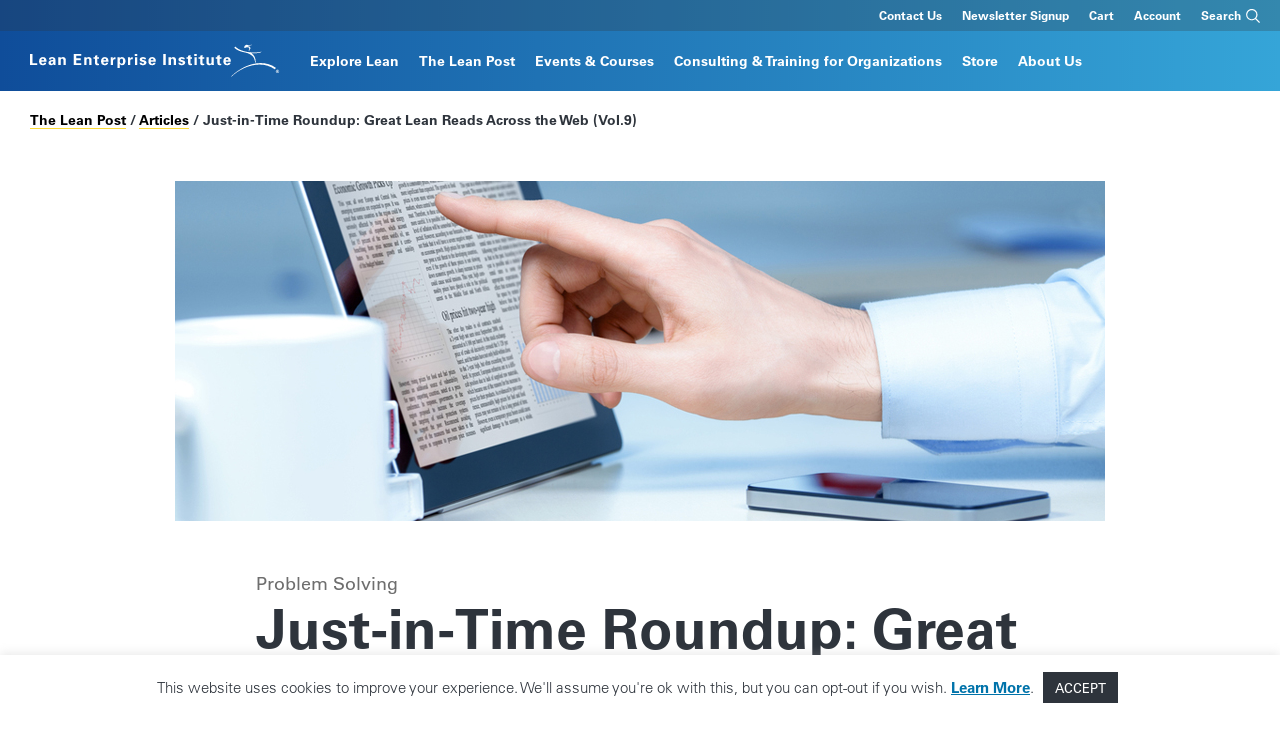

--- FILE ---
content_type: text/html; charset=UTF-8
request_url: https://www.lean.org/the-lean-post/articles/just-in-time-roundup-great-lean-reads-across-the-web-vol-9/
body_size: 25983
content:
<!DOCTYPE html>

<html lang="en-US">

	<head>
        <!-- Google Tag Manager -->
        <script>(function(w,d,s,l,i){w[l]=w[l]||[];w[l].push({'gtm.start':
        new Date().getTime(),event:'gtm.js'});var f=d.getElementsByTagName(s)[0],
        j=d.createElement(s),dl=l!='dataLayer'?'&l='+l:'';j.async=true;j.src=
        'https://www.googletagmanager.com/gtm.js?id='+i+dl;f.parentNode.insertBefore(j,f);
        })(window,document,'script','dataLayer','GTM-W6BRLL8');</script>
        <!-- End Google Tag Manager -->

		<meta charset="UTF-8">
		<meta name="viewport" content="width=device-width, initial-scale=1.0, maximum-scale=5.0">

		<link rel="profile" href="https://gmpg.org/xfn/11">

		<!--<script type="text/javascript">
			var MTIConfig = {};
			MTIConfig.EnableCustomFOUTHandler = true;
			MTIConfig.RemoveMTIClass = true;
		</script>-->
		<!--<script type="text/javascript" src="//fast.fonts.net/jsapi/df8cc727-14f9-400d-aa92-1420e1008cbb.js"></script>-->

		<script>(function(w,d,t,r,u){var f,n,i;w[u]=w[u]||[],f=function(){var o={ti:"187019476"};o.q=w[u],w[u]=new UET(o),w[u].push("pageLoad")},n=d.createElement(t),n.src=r,n.async=1,n.onload=n.onreadystatechange=function(){var s=this.readyState;s&&s!=="loaded"&&s!=="complete"||(f(),n.onload=n.onreadystatechange=null)},i=d.getElementsByTagName(t)[0],i.parentNode.insertBefore(n,i)})(window,document,"script","//bat.bing.com/bat.js","uetq");</script>

		<script>
			window.uetq = window.uetq || [];
			window.uetq.push('event', 'Purchase', {"event_label":"Purchase","event_category":"Checkout","revenue_value":1,"currency":"USD"});
		</script>

		<meta name='robots' content='index, follow, max-image-preview:large, max-snippet:-1, max-video-preview:-1' />
<link rel="preload" href="https://www.lean.org/wp-content/themes/lei/assets/fonts/9fa24f1f-00d8-4d28-910f-78e925eaead6.woff2" as="font" type="font/woff2" crossorigin="anonymous"><link rel="preload" href="https://www.lean.org/wp-content/themes/lei/assets/fonts/8a711a0d-3f17-4bfe-887b-6229858332b3.woff2" as="font" type="font/woff2" crossorigin="anonymous"><link rel="preload" href="https://www.lean.org/wp-content/themes/lei/assets/fonts/5c8d59c2-9c85-4a22-88e3-bf3fba01dcd8.woff2" as="font" type="font/woff2" crossorigin="anonymous"><link rel="preload" href="https://www.lean.org/wp-content/themes/lei/assets/fonts/9d846738-13de-43dd-a3f2-ff53924f926c.woff2" as="font" type="font/woff2" crossorigin="anonymous"><link rel="preload" href="https://www.lean.org/wp-content/themes/lei/assets/fontawesome/webfonts/fa-brands-400.woff2" as="font" type="font/woff2" crossorigin="anonymous">
	<!-- This site is optimized with the Yoast SEO plugin v26.7 - https://yoast.com/wordpress/plugins/seo/ -->
	<title>Just-in-Time Roundup: Great Lean Reads Across the Web (Vol.9) - Lean Enterprise Institute</title>
	<meta name="description" content="Our picks for interesting lean reads, this time from Modern Healthcare, Harvard Business Review, Bloomberg View, and Nikkel Blaase." />
	<link rel="canonical" href="https://www.lean.org/the-lean-post/articles/just-in-time-roundup-great-lean-reads-across-the-web-vol-9/" />
	<meta property="og:locale" content="en_US" />
	<meta property="og:type" content="article" />
	<meta property="og:title" content="Just-in-Time Roundup: Great Lean Reads Across the Web (Vol.9) - Lean Enterprise Institute" />
	<meta property="og:description" content="Our picks for interesting lean reads, this time from Modern Healthcare, Harvard Business Review, Bloomberg View, and Nikkel Blaase." />
	<meta property="og:url" content="https://www.lean.org/the-lean-post/articles/just-in-time-roundup-great-lean-reads-across-the-web-vol-9/" />
	<meta property="og:site_name" content="Lean Enterprise Institute" />
	<meta property="article:published_time" content="2015-07-09T00:00:00+00:00" />
	<meta property="article:modified_time" content="2020-11-30T15:56:21+00:00" />
	<meta property="og:image" content="https://www.lean.org/wp-content/uploads/2020/11/440_large.jpg" />
	<meta property="og:image:width" content="930" />
	<meta property="og:image:height" content="340" />
	<meta property="og:image:type" content="image/jpeg" />
	<meta name="author" content="devteam" />
	<meta name="twitter:card" content="summary_large_image" />
	<meta name="twitter:label1" content="Written by" />
	<meta name="twitter:data1" content="devteam" />
	<meta name="twitter:label2" content="Est. reading time" />
	<meta name="twitter:data2" content="2 minutes" />
	<script type="application/ld+json" class="yoast-schema-graph">{"@context":"https://schema.org","@graph":[{"@type":"Article","@id":"https://www.lean.org/the-lean-post/articles/just-in-time-roundup-great-lean-reads-across-the-web-vol-9/#article","isPartOf":{"@id":"https://www.lean.org/the-lean-post/articles/just-in-time-roundup-great-lean-reads-across-the-web-vol-9/"},"author":{"name":"devteam","@id":"https://www.lean.org/#/schema/person/26ae56283c7b58f49e61ccc4d4b439fd"},"headline":"Just-in-Time Roundup: Great Lean Reads Across the Web (Vol.9)","datePublished":"2015-07-09T00:00:00+00:00","dateModified":"2020-11-30T15:56:21+00:00","mainEntityOfPage":{"@id":"https://www.lean.org/the-lean-post/articles/just-in-time-roundup-great-lean-reads-across-the-web-vol-9/"},"wordCount":438,"commentCount":0,"publisher":{"@id":"https://www.lean.org/#organization"},"image":{"@id":"https://www.lean.org/the-lean-post/articles/just-in-time-roundup-great-lean-reads-across-the-web-vol-9/#primaryimage"},"thumbnailUrl":"https://www.lean.org/wp-content/uploads/2020/11/440_large.jpg","articleSection":["Article"],"inLanguage":"en-US","potentialAction":[{"@type":"CommentAction","name":"Comment","target":["https://www.lean.org/the-lean-post/articles/just-in-time-roundup-great-lean-reads-across-the-web-vol-9/#respond"]}]},{"@type":"WebPage","@id":"https://www.lean.org/the-lean-post/articles/just-in-time-roundup-great-lean-reads-across-the-web-vol-9/","url":"https://www.lean.org/the-lean-post/articles/just-in-time-roundup-great-lean-reads-across-the-web-vol-9/","name":"Just-in-Time Roundup: Great Lean Reads Across the Web (Vol.9) - Lean Enterprise Institute","isPartOf":{"@id":"https://www.lean.org/#website"},"primaryImageOfPage":{"@id":"https://www.lean.org/the-lean-post/articles/just-in-time-roundup-great-lean-reads-across-the-web-vol-9/#primaryimage"},"image":{"@id":"https://www.lean.org/the-lean-post/articles/just-in-time-roundup-great-lean-reads-across-the-web-vol-9/#primaryimage"},"thumbnailUrl":"https://www.lean.org/wp-content/uploads/2020/11/440_large.jpg","datePublished":"2015-07-09T00:00:00+00:00","dateModified":"2020-11-30T15:56:21+00:00","description":"Our picks for interesting lean reads, this time from Modern Healthcare, Harvard Business Review, Bloomberg View, and Nikkel Blaase.","breadcrumb":{"@id":"https://www.lean.org/the-lean-post/articles/just-in-time-roundup-great-lean-reads-across-the-web-vol-9/#breadcrumb"},"inLanguage":"en-US","potentialAction":[{"@type":"ReadAction","target":["https://www.lean.org/the-lean-post/articles/just-in-time-roundup-great-lean-reads-across-the-web-vol-9/"]}]},{"@type":"ImageObject","inLanguage":"en-US","@id":"https://www.lean.org/the-lean-post/articles/just-in-time-roundup-great-lean-reads-across-the-web-vol-9/#primaryimage","url":"https://www.lean.org/wp-content/uploads/2020/11/440_large.jpg","contentUrl":"https://www.lean.org/wp-content/uploads/2020/11/440_large.jpg","width":930,"height":340},{"@type":"BreadcrumbList","@id":"https://www.lean.org/the-lean-post/articles/just-in-time-roundup-great-lean-reads-across-the-web-vol-9/#breadcrumb","itemListElement":[{"@type":"ListItem","position":1,"name":"The Lean Post","item":"https://www.lean.org/the-lean-post/"},{"@type":"ListItem","position":2,"name":"Articles","item":"https://www.lean.org/the-lean-post/articles/"},{"@type":"ListItem","position":3,"name":"Just-in-Time Roundup: Great Lean Reads Across the Web (Vol.9)"}]},{"@type":"WebSite","@id":"https://www.lean.org/#website","url":"https://www.lean.org/","name":"Lean Enterprise Institute","description":"Lean Production | Lean Manufacturing | LEI | Lean Services","publisher":{"@id":"https://www.lean.org/#organization"},"potentialAction":[{"@type":"SearchAction","target":{"@type":"EntryPoint","urlTemplate":"https://www.lean.org/?s={search_term_string}"},"query-input":{"@type":"PropertyValueSpecification","valueRequired":true,"valueName":"search_term_string"}}],"inLanguage":"en-US"},{"@type":"Organization","@id":"https://www.lean.org/#organization","name":"Lean Enterprise Institute","url":"https://www.lean.org/","logo":{"@type":"ImageObject","inLanguage":"en-US","@id":"https://www.lean.org/#/schema/logo/image/","url":"https://www.lean.org/wp-content/uploads/2020/07/lei_logo.jpg","contentUrl":"https://www.lean.org/wp-content/uploads/2020/07/lei_logo.jpg","width":1500,"height":450,"caption":"Lean Enterprise Institute"},"image":{"@id":"https://www.lean.org/#/schema/logo/image/"}},{"@type":"Person","@id":"https://www.lean.org/#/schema/person/26ae56283c7b58f49e61ccc4d4b439fd","name":"devteam"}]}</script>
	<!-- / Yoast SEO plugin. -->


<link rel='dns-prefetch' href='//www.googletagmanager.com' />
<link rel="alternate" type="application/rss+xml" title="Lean Enterprise Institute &raquo; Just-in-Time Roundup: Great Lean Reads Across the Web (Vol.9) Comments Feed" href="https://www.lean.org/the-lean-post/articles/just-in-time-roundup-great-lean-reads-across-the-web-vol-9/feed/" />
<link rel="alternate" title="oEmbed (JSON)" type="application/json+oembed" href="https://www.lean.org/wp-json/oembed/1.0/embed?url=https%3A%2F%2Fwww.lean.org%2Fthe-lean-post%2Farticles%2Fjust-in-time-roundup-great-lean-reads-across-the-web-vol-9%2F" />
<link rel="alternate" title="oEmbed (XML)" type="text/xml+oembed" href="https://www.lean.org/wp-json/oembed/1.0/embed?url=https%3A%2F%2Fwww.lean.org%2Fthe-lean-post%2Farticles%2Fjust-in-time-roundup-great-lean-reads-across-the-web-vol-9%2F&#038;format=xml" />
<!-- WP Fusion --><style type="text/css">.woocommerce .product .variations option:disabled { display: none; } </style><style id='wp-img-auto-sizes-contain-inline-css'>
img:is([sizes=auto i],[sizes^="auto," i]){contain-intrinsic-size:3000px 1500px}
/*# sourceURL=wp-img-auto-sizes-contain-inline-css */
</style>
<style id='wp-emoji-styles-inline-css'>

	img.wp-smiley, img.emoji {
		display: inline !important;
		border: none !important;
		box-shadow: none !important;
		height: 1em !important;
		width: 1em !important;
		margin: 0 0.07em !important;
		vertical-align: -0.1em !important;
		background: none !important;
		padding: 0 !important;
	}
/*# sourceURL=wp-emoji-styles-inline-css */
</style>
<link rel='stylesheet' id='wp-block-library-css' href='https://www.lean.org/wp-includes/css/dist/block-library/style.min.css?ver=6.9' media='all' />
<style id='global-styles-inline-css'>
:root{--wp--preset--aspect-ratio--square: 1;--wp--preset--aspect-ratio--4-3: 4/3;--wp--preset--aspect-ratio--3-4: 3/4;--wp--preset--aspect-ratio--3-2: 3/2;--wp--preset--aspect-ratio--2-3: 2/3;--wp--preset--aspect-ratio--16-9: 16/9;--wp--preset--aspect-ratio--9-16: 9/16;--wp--preset--color--black: #000000;--wp--preset--color--cyan-bluish-gray: #abb8c3;--wp--preset--color--white: #ffffff;--wp--preset--color--pale-pink: #f78da7;--wp--preset--color--vivid-red: #cf2e2e;--wp--preset--color--luminous-vivid-orange: #ff6900;--wp--preset--color--luminous-vivid-amber: #fcb900;--wp--preset--color--light-green-cyan: #7bdcb5;--wp--preset--color--vivid-green-cyan: #00d084;--wp--preset--color--pale-cyan-blue: #8ed1fc;--wp--preset--color--vivid-cyan-blue: #0693e3;--wp--preset--color--vivid-purple: #9b51e0;--wp--preset--gradient--vivid-cyan-blue-to-vivid-purple: linear-gradient(135deg,rgb(6,147,227) 0%,rgb(155,81,224) 100%);--wp--preset--gradient--light-green-cyan-to-vivid-green-cyan: linear-gradient(135deg,rgb(122,220,180) 0%,rgb(0,208,130) 100%);--wp--preset--gradient--luminous-vivid-amber-to-luminous-vivid-orange: linear-gradient(135deg,rgb(252,185,0) 0%,rgb(255,105,0) 100%);--wp--preset--gradient--luminous-vivid-orange-to-vivid-red: linear-gradient(135deg,rgb(255,105,0) 0%,rgb(207,46,46) 100%);--wp--preset--gradient--very-light-gray-to-cyan-bluish-gray: linear-gradient(135deg,rgb(238,238,238) 0%,rgb(169,184,195) 100%);--wp--preset--gradient--cool-to-warm-spectrum: linear-gradient(135deg,rgb(74,234,220) 0%,rgb(151,120,209) 20%,rgb(207,42,186) 40%,rgb(238,44,130) 60%,rgb(251,105,98) 80%,rgb(254,248,76) 100%);--wp--preset--gradient--blush-light-purple: linear-gradient(135deg,rgb(255,206,236) 0%,rgb(152,150,240) 100%);--wp--preset--gradient--blush-bordeaux: linear-gradient(135deg,rgb(254,205,165) 0%,rgb(254,45,45) 50%,rgb(107,0,62) 100%);--wp--preset--gradient--luminous-dusk: linear-gradient(135deg,rgb(255,203,112) 0%,rgb(199,81,192) 50%,rgb(65,88,208) 100%);--wp--preset--gradient--pale-ocean: linear-gradient(135deg,rgb(255,245,203) 0%,rgb(182,227,212) 50%,rgb(51,167,181) 100%);--wp--preset--gradient--electric-grass: linear-gradient(135deg,rgb(202,248,128) 0%,rgb(113,206,126) 100%);--wp--preset--gradient--midnight: linear-gradient(135deg,rgb(2,3,129) 0%,rgb(40,116,252) 100%);--wp--preset--font-size--small: 13px;--wp--preset--font-size--medium: 20px;--wp--preset--font-size--large: 36px;--wp--preset--font-size--x-large: 42px;--wp--preset--spacing--20: 0.44rem;--wp--preset--spacing--30: 0.67rem;--wp--preset--spacing--40: 1rem;--wp--preset--spacing--50: 1.5rem;--wp--preset--spacing--60: 2.25rem;--wp--preset--spacing--70: 3.38rem;--wp--preset--spacing--80: 5.06rem;--wp--preset--shadow--natural: 6px 6px 9px rgba(0, 0, 0, 0.2);--wp--preset--shadow--deep: 12px 12px 50px rgba(0, 0, 0, 0.4);--wp--preset--shadow--sharp: 6px 6px 0px rgba(0, 0, 0, 0.2);--wp--preset--shadow--outlined: 6px 6px 0px -3px rgb(255, 255, 255), 6px 6px rgb(0, 0, 0);--wp--preset--shadow--crisp: 6px 6px 0px rgb(0, 0, 0);}:where(.is-layout-flex){gap: 0.5em;}:where(.is-layout-grid){gap: 0.5em;}body .is-layout-flex{display: flex;}.is-layout-flex{flex-wrap: wrap;align-items: center;}.is-layout-flex > :is(*, div){margin: 0;}body .is-layout-grid{display: grid;}.is-layout-grid > :is(*, div){margin: 0;}:where(.wp-block-columns.is-layout-flex){gap: 2em;}:where(.wp-block-columns.is-layout-grid){gap: 2em;}:where(.wp-block-post-template.is-layout-flex){gap: 1.25em;}:where(.wp-block-post-template.is-layout-grid){gap: 1.25em;}.has-black-color{color: var(--wp--preset--color--black) !important;}.has-cyan-bluish-gray-color{color: var(--wp--preset--color--cyan-bluish-gray) !important;}.has-white-color{color: var(--wp--preset--color--white) !important;}.has-pale-pink-color{color: var(--wp--preset--color--pale-pink) !important;}.has-vivid-red-color{color: var(--wp--preset--color--vivid-red) !important;}.has-luminous-vivid-orange-color{color: var(--wp--preset--color--luminous-vivid-orange) !important;}.has-luminous-vivid-amber-color{color: var(--wp--preset--color--luminous-vivid-amber) !important;}.has-light-green-cyan-color{color: var(--wp--preset--color--light-green-cyan) !important;}.has-vivid-green-cyan-color{color: var(--wp--preset--color--vivid-green-cyan) !important;}.has-pale-cyan-blue-color{color: var(--wp--preset--color--pale-cyan-blue) !important;}.has-vivid-cyan-blue-color{color: var(--wp--preset--color--vivid-cyan-blue) !important;}.has-vivid-purple-color{color: var(--wp--preset--color--vivid-purple) !important;}.has-black-background-color{background-color: var(--wp--preset--color--black) !important;}.has-cyan-bluish-gray-background-color{background-color: var(--wp--preset--color--cyan-bluish-gray) !important;}.has-white-background-color{background-color: var(--wp--preset--color--white) !important;}.has-pale-pink-background-color{background-color: var(--wp--preset--color--pale-pink) !important;}.has-vivid-red-background-color{background-color: var(--wp--preset--color--vivid-red) !important;}.has-luminous-vivid-orange-background-color{background-color: var(--wp--preset--color--luminous-vivid-orange) !important;}.has-luminous-vivid-amber-background-color{background-color: var(--wp--preset--color--luminous-vivid-amber) !important;}.has-light-green-cyan-background-color{background-color: var(--wp--preset--color--light-green-cyan) !important;}.has-vivid-green-cyan-background-color{background-color: var(--wp--preset--color--vivid-green-cyan) !important;}.has-pale-cyan-blue-background-color{background-color: var(--wp--preset--color--pale-cyan-blue) !important;}.has-vivid-cyan-blue-background-color{background-color: var(--wp--preset--color--vivid-cyan-blue) !important;}.has-vivid-purple-background-color{background-color: var(--wp--preset--color--vivid-purple) !important;}.has-black-border-color{border-color: var(--wp--preset--color--black) !important;}.has-cyan-bluish-gray-border-color{border-color: var(--wp--preset--color--cyan-bluish-gray) !important;}.has-white-border-color{border-color: var(--wp--preset--color--white) !important;}.has-pale-pink-border-color{border-color: var(--wp--preset--color--pale-pink) !important;}.has-vivid-red-border-color{border-color: var(--wp--preset--color--vivid-red) !important;}.has-luminous-vivid-orange-border-color{border-color: var(--wp--preset--color--luminous-vivid-orange) !important;}.has-luminous-vivid-amber-border-color{border-color: var(--wp--preset--color--luminous-vivid-amber) !important;}.has-light-green-cyan-border-color{border-color: var(--wp--preset--color--light-green-cyan) !important;}.has-vivid-green-cyan-border-color{border-color: var(--wp--preset--color--vivid-green-cyan) !important;}.has-pale-cyan-blue-border-color{border-color: var(--wp--preset--color--pale-cyan-blue) !important;}.has-vivid-cyan-blue-border-color{border-color: var(--wp--preset--color--vivid-cyan-blue) !important;}.has-vivid-purple-border-color{border-color: var(--wp--preset--color--vivid-purple) !important;}.has-vivid-cyan-blue-to-vivid-purple-gradient-background{background: var(--wp--preset--gradient--vivid-cyan-blue-to-vivid-purple) !important;}.has-light-green-cyan-to-vivid-green-cyan-gradient-background{background: var(--wp--preset--gradient--light-green-cyan-to-vivid-green-cyan) !important;}.has-luminous-vivid-amber-to-luminous-vivid-orange-gradient-background{background: var(--wp--preset--gradient--luminous-vivid-amber-to-luminous-vivid-orange) !important;}.has-luminous-vivid-orange-to-vivid-red-gradient-background{background: var(--wp--preset--gradient--luminous-vivid-orange-to-vivid-red) !important;}.has-very-light-gray-to-cyan-bluish-gray-gradient-background{background: var(--wp--preset--gradient--very-light-gray-to-cyan-bluish-gray) !important;}.has-cool-to-warm-spectrum-gradient-background{background: var(--wp--preset--gradient--cool-to-warm-spectrum) !important;}.has-blush-light-purple-gradient-background{background: var(--wp--preset--gradient--blush-light-purple) !important;}.has-blush-bordeaux-gradient-background{background: var(--wp--preset--gradient--blush-bordeaux) !important;}.has-luminous-dusk-gradient-background{background: var(--wp--preset--gradient--luminous-dusk) !important;}.has-pale-ocean-gradient-background{background: var(--wp--preset--gradient--pale-ocean) !important;}.has-electric-grass-gradient-background{background: var(--wp--preset--gradient--electric-grass) !important;}.has-midnight-gradient-background{background: var(--wp--preset--gradient--midnight) !important;}.has-small-font-size{font-size: var(--wp--preset--font-size--small) !important;}.has-medium-font-size{font-size: var(--wp--preset--font-size--medium) !important;}.has-large-font-size{font-size: var(--wp--preset--font-size--large) !important;}.has-x-large-font-size{font-size: var(--wp--preset--font-size--x-large) !important;}
/*# sourceURL=global-styles-inline-css */
</style>

<style id='classic-theme-styles-inline-css'>
/*! This file is auto-generated */
.wp-block-button__link{color:#fff;background-color:#32373c;border-radius:9999px;box-shadow:none;text-decoration:none;padding:calc(.667em + 2px) calc(1.333em + 2px);font-size:1.125em}.wp-block-file__button{background:#32373c;color:#fff;text-decoration:none}
/*# sourceURL=/wp-includes/css/classic-themes.min.css */
</style>
<link rel='stylesheet' id='cookie-law-info-css' href='https://www.lean.org/wp-content/plugins/cookie-law-info/legacy/public/css/cookie-law-info-public.css?ver=3.3.9.1' media='all' />
<link rel='stylesheet' id='cookie-law-info-gdpr-css' href='https://www.lean.org/wp-content/plugins/cookie-law-info/legacy/public/css/cookie-law-info-gdpr.css?ver=3.3.9.1' media='all' />
<style id='woocommerce-inline-inline-css'>
.woocommerce form .form-row .required { visibility: visible; }
/*# sourceURL=woocommerce-inline-inline-css */
</style>
<link rel='stylesheet' id='main-style-css' href='https://www.lean.org/wp-content/themes/lei/style.css?ver=1754403036' media='all' />
<link rel='stylesheet' id='print-style-css' href='https://www.lean.org/wp-content/themes/lei/assets/css/print.css?ver=1615820502' media='print' />
<link rel='stylesheet' id='slick-style-css' href='https://www.lean.org/wp-content/themes/lei/assets/css/slick.css' media='all' />
<link rel='stylesheet' id='fontawesome-css' href='https://www.lean.org/wp-content/themes/lei/assets/fontawesome/css/all.min.css?ver=6.9' media='all' />
<link rel='stylesheet' id='wc-pb-checkout-blocks-css' href='https://www.lean.org/wp-content/plugins/woocommerce-product-bundles/assets/css/frontend/checkout-blocks.css?ver=8.5.5' media='all' />
<link rel='stylesheet' id='woo_discount_pro_style-css' href='https://www.lean.org/wp-content/plugins/woo-discount-rules-pro/Assets/Css/awdr_style.css?ver=2.6.13' media='all' />
<link rel='stylesheet' id='wc-bundle-style-css' href='https://www.lean.org/wp-content/plugins/woocommerce-product-bundles/assets/css/frontend/woocommerce.css?ver=8.5.5' media='all' />
<script id="woocommerce-google-analytics-integration-gtag-js-after">
/* Google Analytics for WooCommerce (gtag.js) */
					window.dataLayer = window.dataLayer || [];
					function gtag(){dataLayer.push(arguments);}
					// Set up default consent state.
					for ( const mode of [{"analytics_storage":"denied","ad_storage":"denied","ad_user_data":"denied","ad_personalization":"denied","region":["AT","BE","BG","HR","CY","CZ","DK","EE","FI","FR","DE","GR","HU","IS","IE","IT","LV","LI","LT","LU","MT","NL","NO","PL","PT","RO","SK","SI","ES","SE","GB","CH"]}] || [] ) {
						gtag( "consent", "default", { "wait_for_update": 500, ...mode } );
					}
					gtag("js", new Date());
					gtag("set", "developer_id.dOGY3NW", true);
					gtag("config", "G-T2YDDCR8X2", {"track_404":false,"allow_google_signals":false,"logged_in":false,"linker":{"domains":[],"allow_incoming":false},"custom_map":{"dimension1":"logged_in"}});
//# sourceURL=woocommerce-google-analytics-integration-gtag-js-after
</script>
<script src="https://www.lean.org/wp-includes/js/jquery/jquery.min.js?ver=3.7.1" id="jquery-core-js"></script>
<script src="https://www.lean.org/wp-includes/js/jquery/jquery-migrate.min.js?ver=3.4.1" id="jquery-migrate-js"></script>
<script id="cookie-law-info-js-extra">
var Cli_Data = {"nn_cookie_ids":[],"cookielist":[],"non_necessary_cookies":[],"ccpaEnabled":"","ccpaRegionBased":"","ccpaBarEnabled":"","strictlyEnabled":["necessary","obligatoire"],"ccpaType":"gdpr","js_blocking":"","custom_integration":"","triggerDomRefresh":"","secure_cookies":""};
var cli_cookiebar_settings = {"animate_speed_hide":"500","animate_speed_show":"500","background":"#FFF","border":"#b1a6a6c2","border_on":"","button_1_button_colour":"#2e343c","button_1_button_hover":"#252a30","button_1_link_colour":"#fff","button_1_as_button":"1","button_1_new_win":"","button_2_button_colour":"#333","button_2_button_hover":"#292929","button_2_link_colour":"#0073aa","button_2_as_button":"","button_2_hidebar":"1","button_3_button_colour":"#000","button_3_button_hover":"#000000","button_3_link_colour":"#fff","button_3_as_button":"1","button_3_new_win":"","button_4_button_colour":"#000","button_4_button_hover":"#000000","button_4_link_colour":"#2e343c","button_4_as_button":"","button_7_button_colour":"#2e343c","button_7_button_hover":"#252a30","button_7_link_colour":"#fff","button_7_as_button":"1","button_7_new_win":"","font_family":"inherit","header_fix":"","notify_animate_hide":"1","notify_animate_show":"","notify_div_id":"#cookie-law-info-bar","notify_position_horizontal":"right","notify_position_vertical":"bottom","scroll_close":"","scroll_close_reload":"","accept_close_reload":"","reject_close_reload":"","showagain_tab":"","showagain_background":"#fff","showagain_border":"#000","showagain_div_id":"#cookie-law-info-again","showagain_x_position":"100px","text":"#2e343c","show_once_yn":"","show_once":"10000","logging_on":"","as_popup":"","popup_overlay":"1","bar_heading_text":"","cookie_bar_as":"banner","popup_showagain_position":"bottom-right","widget_position":"left"};
var log_object = {"ajax_url":"https://www.lean.org/wp-admin/admin-ajax.php"};
//# sourceURL=cookie-law-info-js-extra
</script>
<script src="https://www.lean.org/wp-content/plugins/cookie-law-info/legacy/public/js/cookie-law-info-public.js?ver=3.3.9.1" id="cookie-law-info-js"></script>
<script src="https://www.lean.org/wp-content/plugins/woocommerce/assets/js/jquery-blockui/jquery.blockUI.min.js?ver=2.7.0-wc.10.4.3" id="wc-jquery-blockui-js" defer data-wp-strategy="defer"></script>
<script id="wc-add-to-cart-js-extra">
var wc_add_to_cart_params = {"ajax_url":"/wp-admin/admin-ajax.php","wc_ajax_url":"/?wc-ajax=%%endpoint%%","i18n_view_cart":"View cart","cart_url":"https://www.lean.org/cart/","is_cart":"","cart_redirect_after_add":"no"};
//# sourceURL=wc-add-to-cart-js-extra
</script>
<script src="https://www.lean.org/wp-content/plugins/woocommerce/assets/js/frontend/add-to-cart.min.js?ver=10.4.3" id="wc-add-to-cart-js" defer data-wp-strategy="defer"></script>
<script src="https://www.lean.org/wp-content/plugins/woocommerce/assets/js/js-cookie/js.cookie.min.js?ver=2.1.4-wc.10.4.3" id="wc-js-cookie-js" defer data-wp-strategy="defer"></script>
<script id="woocommerce-js-extra">
var woocommerce_params = {"ajax_url":"/wp-admin/admin-ajax.php","wc_ajax_url":"/?wc-ajax=%%endpoint%%","i18n_password_show":"Show password","i18n_password_hide":"Hide password"};
//# sourceURL=woocommerce-js-extra
</script>
<script src="https://www.lean.org/wp-content/plugins/woocommerce/assets/js/frontend/woocommerce.min.js?ver=10.4.3" id="woocommerce-js" defer data-wp-strategy="defer"></script>
<script id="ajax_operation_script-js-extra">
var bigdatacloud_key = {"key":""};
var myAjax = {"ajaxurl":"https://www.lean.org/wp-admin/admin-ajax.php"};
//# sourceURL=ajax_operation_script-js-extra
</script>
<script src="https://www.lean.org/wp-content/plugins/woocommerce-anti-fraud/assets/js/geoloc.js?ver=1.0" id="ajax_operation_script-js"></script>
<link rel="https://api.w.org/" href="https://www.lean.org/wp-json/" /><link rel="alternate" title="JSON" type="application/json" href="https://www.lean.org/wp-json/wp/v2/posts/7416" /><link rel="EditURI" type="application/rsd+xml" title="RSD" href="https://www.lean.org/xmlrpc.php?rsd" />
<meta name="generator" content="WordPress 6.9" />
<meta name="generator" content="WooCommerce 10.4.3" />
<link rel='shortlink' href='https://www.lean.org/?p=7416' />
	<script>document.documentElement.className = document.documentElement.className.replace( 'no-js', 'js' );</script>
		<noscript><style>.woocommerce-product-gallery{ opacity: 1 !important; }</style></noscript>
	<link rel="icon" href="https://www.lean.org/wp-content/uploads/2024/09/favicon.svg" sizes="32x32" />
<link rel="icon" href="https://www.lean.org/wp-content/uploads/2024/09/favicon.svg" sizes="192x192" />
<link rel="apple-touch-icon" href="https://www.lean.org/wp-content/uploads/2024/09/favicon.svg" />
<meta name="msapplication-TileImage" content="https://www.lean.org/wp-content/uploads/2024/09/favicon.svg" />

	<link rel='stylesheet' id='wc-blocks-style-css' href='https://www.lean.org/wp-content/plugins/woocommerce/assets/client/blocks/wc-blocks.css?ver=wc-10.4.3' media='all' />
<link rel='stylesheet' id='shared-counts-css' href='https://www.lean.org/wp-content/plugins/shared-counts/assets/css/shared-counts.min.css?ver=1.5.0' media='all' />
<link rel='stylesheet' id='cmtooltip-css' href='https://www.lean.org/wp-content/plugins/TooltipProPlus/assets/css/tooltip.min.css?ver=4.5.0' media='all' />
<style id='cmtooltip-inline-css'>
#tt {
				z-index: 1500;
		}
        #tt #ttcont div.glossaryItemTitle {
            width: calc(100% + -7);
            border-top-left-radius: 6px;
            border-top-right-radius: 6px;
            padding: 10px 0 10px 10px;
            text-align: initial;
            margin: -2px -12px 10px -7px;
            line-height: ;
            font-weight: ;
		
		
					font-size: 13px !important;
		        }

		#tt #ttcont div.glossaryItemBody {
		padding: 0;
					font-size: 13px;
		        		}
		#tt #ttcont .mobile-link{
					font-size: 13px;
				}

		.mobile-link a.glossaryLink {
		color: #fff !important;
		}
		.mobile-link:before{content: "Term link: "}

		
		
		.tiles ul.glossaryList li {
		min-width: 85px !important;
		width:85px !important;
		}
		.tiles ul.glossaryList span { min-width:85px; width:85px;  }
		.cm-glossary.tiles.big ul.glossaryList a { min-width:179px; width:179px }
		.cm-glossary.tiles.big ul.glossaryList span { min-width:179px; width:179px; }

				span.glossaryLink, a.glossaryLink {
		border-bottom: dotted 1px #000000;					color: #000000 !important;
				}
		span.glossaryLink.temporary, a.glossaryLink.temporary {
		border-bottom: dotted 1px ;		}
		span.glossaryLink:hover, a.glossaryLink:hover {
		border-bottom: solid 1px #333333;					color:#333333 !important;
				}

				.glossaryList .glossary-link-title {
		font-weight: normal !important;
		}

		
					#tt #tt-btn-close{ color: #222 !important}
		
		.cm-glossary.grid ul.glossaryList li:not(.the-index-letter)  { width: 200px !important}

					#tt #tt-btn-close{
			direction: rtl;
			font-size: 20px !important
			}
		
		
					#tt #ttcont glossaryItemBody * {color: #ffffff}
		

		
					#tt #ttcont a{color: #2EA3F2 !important}
		
		
		
					#ttcont {
			box-shadow: 0px 0px 20px #666666;
			-moz-box-shadow: 0px 0px 20px #666666;
			-webkit-box-shadow: 0px 0px 20px #666666;
			}
		            .fadeIn,.zoomIn,.flipInY,.flipInX,.in,.rotate,.rotateInY,.rotateInX{
			animation-duration:0.5s !important;
			}
		            .fadeOut,.zoomOut,.flipOutY,.flipOutY,.out,.rotateOut,.rotateOutY,.rotateOutX{
			animation-duration:0.5s !important;
			}
					.cm-glossary.term-carousel .slick-slide,
			.cm-glossary.tiles-with-definition ul > li { height: 245px !important}
					.cm-glossary.tiles-with-definition ul {
			grid-template-columns: repeat(auto-fill, 220px) !important;
			}
		            :not(.cube) > .glossary-container > #glossaryList-nav > .ln-letters {
			width: 100%;
			display: flex;
			flex-wrap: wrap;
			}
            :not(.cube) > .glossary-container > #glossaryList-nav > .ln-letters a {
			text-align: center;
			flex-grow: 1;
			}
					.cm-glossary.flipboxes-with-definition #glossaryList.glossaryList {
			grid-template-columns: repeat(6, 1fr);
			}
			.cm-glossary.flipboxes-with-definition #glossaryList.glossaryList > li > div.term-block > .glossaryLinkMain,
			.cm-glossary.flipboxes-with-definition #glossaryList.glossaryList > li > div.term-block > .glossaryLink,
			.cm-glossary.flipboxes-with-definition #glossaryList.glossaryList .glossary_itemdesc .glossary-read-more-link {
			background-color: #cecece;
			}
			.cm-glossary.flipboxes-with-definition #glossaryList.glossaryList > li,
			.cm-glossary.flipboxes-with-definition #glossaryList.glossaryList > li > div.term-block > .glossaryLinkMain,
			.cm-glossary.flipboxes-with-definition #glossaryList.glossaryList > li > div.term-block > .glossaryLink,
			.cm-glossary.flipboxes-with-definition #glossaryList.glossaryList > li > div.term-block > .glossary_itemdesc {
			height: 160px;
			}
		
            .cm-glossary.accordion-view .ln-letters a, .cm-glossary.accordion-view-2 .ln-letters a{
            color: ;
            }

            .cm-glossary.accordion-view .glossaryList li.active-term .glossaryLinkMain, .cm-glossary.accordion-view-2 .glossaryList li.active .glossaryLinkMain,
            .cm-glossary.accordion-view .glossaryList li.active-term .glossary-link-title, .cm-glossary.accordion-view-2 .glossaryList li.active .glossary-link-title{
            color:  !important;
            }

            .cm-glossary.accordion-view .glossaryList li .glossaryLinkMain span.dashicons, .cm-glossary.accordion-view-2 .glossaryList li.active .glossaryLinkMain:after,
            .cm-glossary.accordion-view .glossaryList li .glossary-link-title span.dashicons, .cm-glossary.accordion-view-2 .glossaryList li.active .glossary-link-title:after{
            color: #8e2c85;
            }

            .cm-glossary.accordion-view-2 .glossaryList li{
            border-color:   ;
            }

            .cm-glossary.accordion-view .the-index-letter{
            background-color: ;
            }

            .cm-glossary.accordion-view .the-index-letter > *, .cm-glossary.accordion-view-2 .the-index-letter > * {
            color: ;
            }

        
            .cm-glossary.cards-view .ln-letters {
                border: none;
                text-align: center;
            }

            .cm-glossary.cards-view .ln-letters a{
                color: #000;
                width: fit-content;
                border: none;
                font-weight: bold;
                display: inline-block;
                float: unset;
                font-size: 13px;
            }

            .cm-glossary.cards-view .ln-letters .ln-disabled{
                opacity: 0.4;
                cursor: default;
            }

            .cm-glossary.cards-view .glossaryList {
                display: flex;
                flex-wrap: wrap;
                gap: 10px;
                padding: 0;
                width: 100%;
                justify-content: flex-start;
            }

            .cm-glossary.cards-view .glossaryList li.the-index-letter{
                width:100% !important;
                font-size: 30px;
                font-weight: bold;
                color: #000;
            }

            .cm-glossary.cards-view .glossaryList li.the-index-letter *{
                margin: 0 0 15px 15px;
            }

            .cm-glossary.cards-view .glossaryList li:not(.the-index-letter, .the-letter-separator){
                display: flex;
                font-weight: normal;
                width: 30%;
                float: left;
                margin: 0 1% 10px;
                list-style: none;
                background-color: #fff !important;
                color: #000;
                border: 1px solid #ededf2;
                padding: 13px !important;
                box-shadow: 0 0.625rem 3.125rem rgba(12, 39, 19, 0.2);
                transition: border-top-color .2s ease-in-out, border-top-width .2s ease-in-out, box-shadow .2s ease-in-out;
            }

            .cm-glossary.cards-view .glossaryList li .glossaryLinkMain,
            .cm-glossary.cards-view .glossaryList li .glossary-link-title {
                color: #000 !important;
                border: none !important;
                width: 100%;
            }

            .cm-glossary.cards-view .glossaryList li .glossary_itemdesc {
                color: #000 !important;
            }

            .cm-glossary.cards-view .glossaryList li *{
                all: unset;
                text-decoration: none;
                display: block;
            }

            .cm-glossary.cards-view .glossaryList li:not(.the-index-letter, .the-letter-separator):hover{
                border-top-width: 2px;
                border-top-color: #6bd386;
                box-shadow: 0 0.625rem 3.125rem rgba(0, 0, 0, .1);
            }

            .cm-glossary.cards-view .glossaryList li:hover .glossaryLinkMain span,
            .cm-glossary.cards-view .glossaryList li:hover .glossary-link-title span{
                color: #6bd386 !important;
            }


        
		.glossary-search-wrapper {
		display: inline-block;
				}


		
		input.glossary-search-term {
				outline: none;
							border-style: none;
														}


		
		
		button.glossary-search.button {
		outline: none;
							border-style: none;
										}
/*# sourceURL=cmtooltip-inline-css */
</style>
<link rel='stylesheet' id='dashicons-css' href='https://www.lean.org/wp-includes/css/dashicons.min.css?ver=6.9' media='all' />
</head>

    
	<body class="wp-singular post-template-default single single-post postid-7416 single-format-standard wp-custom-logo wp-theme-lei theme-lei wc-braintree-body woocommerce-no-js singular enable-search-modal has-post-thumbnail has-single-pagination showing-comments hide-avatars footer-top-visible post-just-in-time-roundup-great-lean-reads-across-the-web-vol-9">

        <!-- Google Tag Manager (noscript) -->
        <noscript><iframe src="https://www.googletagmanager.com/ns.html?id=GTM-W6BRLL8"
        height="0" width="0" style="display:none;visibility:hidden"></iframe></noscript>
        <!-- End Google Tag Manager (noscript) -->

		<header id="site-header" class="site-header" role="banner">
			<div class="container">
                <div class="mobile-nav">
                    <div class="home mobile">
                          <a href="https://www.lean.org/" class="custom-logo-link" rel="home"><img width="301" height="41" src="https://www.lean.org/wp-content/uploads/2020/02/lei-logo.svg" class="custom-logo" alt="Lean Enterprise Institute Logo" decoding="async" /></a>                    </div>
                    <div class="mobile-trigger">
                        <span></span>
                        <span></span>
                        <span></span>
                    </div>
                </div>
				<div class="nav-wrapper">
                    <div class="mobile-position">
                        <nav id="secondary-navigation" class="secondary-navigation" role="navigation">
	<ul id="secondary-menu" class="menu"><li class="menu-item menu-item-type-post_type menu-item-object-page"><a href="https://www.lean.org/contact-us/" class="menu-link main-menu-link"><span>Contact Us</span></a></li>
<li class="menu-item menu-item-type-post_type menu-item-object-page"><a href="https://www.lean.org/newsletter-signup/" class="menu-link main-menu-link"><span>Newsletter Signup</span></a></li>
<li class="cart menu-item menu-item-type-post_type menu-item-object-page"><a href="https://www.lean.org/cart/" class="menu-link main-menu-link"><span>Cart         <span class="cart-contents-count">(0)</span>

    </span></a></li>
<li class="account-menu menu-item menu-item-type-post_type menu-item-object-page menu-item-has-children"><a href="https://www.lean.org/my-account/" class="menu-link main-menu-link"><span>Account</span></a></li>
<li class="search menu-item menu-item-type-custom menu-item-object-custom"><a href="#" class="menu-link main-menu-link"><span>Search</span></a></li>
</ul>    
    <div class="search-wrapper slide-up slide-transition">
        <div class="search-container">
            <form role="search" aria-label="Search lean.org" method="get" class="search-form" action="https://www.lean.org/">
	<label for="search-form-1">
		<span class="screen-reader-text">Search for:</span>
		<input type="search" id="search-form-1" class="search-field" placeholder="Search lean.org&hellip;" value="" name="s" />
	</label>
	<input type="submit" class="search-submit" value="Search" />
</form>
        </div>
    </div>
</nav><!-- #site-navigation -->
                        <nav id="main-navigation" class="main-navigation" role="navigation">
	<div class="home">
		<a href="https://www.lean.org/" class="custom-logo-link" rel="home"><img width="301" height="41" src="https://www.lean.org/wp-content/uploads/2020/02/lei-logo.svg" class="custom-logo" alt="Lean Enterprise Institute Logo" decoding="async" /></a>	</div>
    <div class="primary-wrap">
        <ul id="main-menu" class="menu"><li id="nav-menu-item-214" class="menu-item menu-item-type-post_type menu-item-object-page menu-item-has-children"><a title="Explore Lean" href="https://www.lean.org/explore-lean/" class="menu-link main-menu-link">Explore Lean</a><ul class='sub-menu-wrapper slide-transition slide-up'><li><ul class='sub-menu'><li><ul class='column'>	<li id="nav-menu-item-419" class="menu-item menu-item-type-post_type menu-item-object-page"><a title="What is Lean?" href="https://www.lean.org/explore-lean/what-is-lean/" class="menu-link sub-menu-link">What is Lean?</a>	<li id="nav-menu-item-23776" class="menu-item menu-item-type-post_type menu-item-object-page"><a title="The Lean Transformation Framework" href="https://www.lean.org/explore-lean/the-lean-transformation-framework/" class="menu-link sub-menu-link">The Lean Transformation Framework</a>	<li id="nav-menu-item-13283" class="menu-item menu-item-type-post_type menu-item-object-page"><a title="A Brief History of Lean" href="https://www.lean.org/explore-lean/a-brief-history-of-lean/" class="menu-link sub-menu-link">A Brief History of Lean</a>	<li id="nav-menu-item-418" class="menu-item menu-item-type-post_type menu-item-object-page"><a title="Lexicon Terms" href="https://www.lean.org/explore-lean/lexicon-terms/" class="menu-link sub-menu-link">Lexicon Terms</a>	</ul><ul class="column">	<li id="nav-menu-item-420" class="heading no-link column-wrap col-2 menu-item menu-item-type-custom menu-item-object-custom menu-item-has-children"><span class="heading">Topics to explore</span><ul class='sub-menu'>		<li id="nav-menu-item-427" class="menu-item menu-item-type-post_type menu-item-object-page"><a title="Operations" href="https://www.lean.org/explore-lean/operations/" class="menu-link sub-menu-link">Operations</a>		<li id="nav-menu-item-426" class="menu-item menu-item-type-post_type menu-item-object-page"><a title="Lean Product and Process Development" href="https://www.lean.org/explore-lean/product-process-development/" class="menu-link sub-menu-link">Lean Product and Process Development</a>		<li id="nav-menu-item-425" class="menu-item menu-item-type-post_type menu-item-object-page"><a title="Administration &#038; Support" href="https://www.lean.org/explore-lean/administration-support/" class="menu-link sub-menu-link">Administration &#038; Support</a>		<li id="nav-menu-item-424" class="menu-item menu-item-type-post_type menu-item-object-page"><a title="Problem-Solving" href="https://www.lean.org/explore-lean/problem-solving/" class="menu-link sub-menu-link">Problem-Solving</a>		<li id="nav-menu-item-423" class="menu-item menu-item-type-post_type menu-item-object-page"><a title="Coaching" href="https://www.lean.org/explore-lean/coaching/" class="menu-link sub-menu-link">Coaching</a>		<li id="nav-menu-item-422" class="menu-item menu-item-type-post_type menu-item-object-page"><a title="Executive Leadership" href="https://www.lean.org/explore-lean/executive-leadership/" class="menu-link sub-menu-link">Executive Leadership</a>		<li id="nav-menu-item-421" class="menu-item menu-item-type-post_type menu-item-object-page"><a title="Line Management" href="https://www.lean.org/explore-lean/line-management/" class="menu-link sub-menu-link">Line Management</a>	</ul>
</ul></ul></li></ul>
<li id="nav-menu-item-215" class="menu-item menu-item-type-post_type menu-item-object-page menu-item-has-children"><a title="The Lean Post" href="https://www.lean.org/the-lean-post/" class="menu-link main-menu-link">The Lean Post</a><ul class='sub-menu-wrapper slide-transition slide-up'><li><ul class='sub-menu'><li><ul class='column'>	<li id="nav-menu-item-428" class="heading small no-link column-wrap subscribe menu-item menu-item-type-custom menu-item-object-custom menu-item-has-children"><span class="heading">Subscribe to see exclusive content</span><ul class='sub-menu'>		<li id="nav-menu-item-9061" class="menu-item menu-item-type-post_type menu-item-object-page"><a title="Subscribe" href="https://www.lean.org/newsletter-signup/" class="menu-link sub-menu-link">Subscribe</a>	</ul>
	</ul><ul class="column">	<li id="nav-menu-item-429" class="heading no-link column-wrap col-2 lean-post menu-item menu-item-type-custom menu-item-object-custom menu-item-has-children"><span class="heading">Featured posts</span><div class="posts-wrap"><div class='featured-post'><div class='image-wrap'><a href='https://www.lean.org/the-lean-post/articles/cleveland-clinics-lean-transformation/'><div class="bialty-container"><img width="150" height="55" src="https://www.lean.org/wp-content/uploads/2026/01/Cleveland-Clinic-1-Lean-Post-150x55.png" class="attachment-thumbnail-nocrop size-thumbnail-nocrop wp-post-image" alt="Inside Cleveland Clinic's lean transformation" decoding="async" srcset="https://www.lean.org/wp-content/uploads/2026/01/Cleveland-Clinic-1-Lean-Post-150x55.png 150w, https://www.lean.org/wp-content/uploads/2026/01/Cleveland-Clinic-1-Lean-Post-300x110.png 300w, https://www.lean.org/wp-content/uploads/2026/01/Cleveland-Clinic-1-Lean-Post-1024x375.png 1024w, https://www.lean.org/wp-content/uploads/2026/01/Cleveland-Clinic-1-Lean-Post-768x281.png 768w, https://www.lean.org/wp-content/uploads/2026/01/Cleveland-Clinic-1-Lean-Post-375x137.png 375w, https://www.lean.org/wp-content/uploads/2026/01/Cleveland-Clinic-1-Lean-Post-190x70.png 190w, https://www.lean.org/wp-content/uploads/2026/01/Cleveland-Clinic-1-Lean-Post-600x220.png 600w, https://www.lean.org/wp-content/uploads/2026/01/Cleveland-Clinic-1-Lean-Post.png 1536w" sizes="(max-width: 150px) 100vw, 150px"></div>
</a></div><div class='content'><p><a href='https://www.lean.org/the-lean-post/articles/cleveland-clinics-lean-transformation/'>Cleveland Clinic’s Lean Transformation </a></p></div></div><div class='featured-post'><div class='image-wrap'><a href='https://www.lean.org/the-lean-post/articles/behavior-the-variable-you-have-to-build/'><div class="bialty-container"><img width="150" height="55" src="https://www.lean.org/wp-content/uploads/2026/01/Lean-AI-Tech-Behavior-The-Variable-You-Have-to-Build-1-Lean-Post-150x55.png" class="attachment-thumbnail-nocrop size-thumbnail-nocrop wp-post-image" alt="Developing Products is a Team Sport" decoding="async" srcset="https://www.lean.org/wp-content/uploads/2026/01/Lean-AI-Tech-Behavior-The-Variable-You-Have-to-Build-1-Lean-Post-150x55.png 150w, https://www.lean.org/wp-content/uploads/2026/01/Lean-AI-Tech-Behavior-The-Variable-You-Have-to-Build-1-Lean-Post-300x110.png 300w, https://www.lean.org/wp-content/uploads/2026/01/Lean-AI-Tech-Behavior-The-Variable-You-Have-to-Build-1-Lean-Post-768x281.png 768w, https://www.lean.org/wp-content/uploads/2026/01/Lean-AI-Tech-Behavior-The-Variable-You-Have-to-Build-1-Lean-Post-375x137.png 375w, https://www.lean.org/wp-content/uploads/2026/01/Lean-AI-Tech-Behavior-The-Variable-You-Have-to-Build-1-Lean-Post-190x69.png 190w, https://www.lean.org/wp-content/uploads/2026/01/Lean-AI-Tech-Behavior-The-Variable-You-Have-to-Build-1-Lean-Post-600x219.png 600w, https://www.lean.org/wp-content/uploads/2026/01/Lean-AI-Tech-Behavior-The-Variable-You-Have-to-Build-1-Lean-Post.png 930w" sizes="(max-width: 150px) 100vw, 150px"></div>
</a></div><div class='content'><p><a href='https://www.lean.org/the-lean-post/articles/behavior-the-variable-you-have-to-build/'>Behavior: The Variable You Have to Build </a></p></div></div></div><ul class='sub-menu'>		<li id="nav-menu-item-431" class="link-out white menu-item menu-item-type-post_type menu-item-object-page"><a title="See all Posts" href="https://www.lean.org/the-lean-post/articles/" class="menu-link sub-menu-link">See all Posts</a>	</ul>
</ul></ul></li></ul>
<li id="nav-menu-item-213" class="menu-item menu-item-type-post_type menu-item-object-page menu-item-has-children"><a title="Events &amp; Courses" href="https://www.lean.org/events-training/" class="menu-link main-menu-link">Events &#038; Courses</a><ul class='sub-menu-wrapper slide-transition slide-up'><li><ul class='sub-menu'><li><ul class='column'>	<li id="nav-menu-item-42926" class="menu-item menu-item-type-custom menu-item-object-custom"><a title="2026 Lean Summit&lt;br&gt;March 12-13" href="https://www.lean.org/summit" class="menu-link sub-menu-link">2026 Lean Summit<br>March 12-13</a>	<li id="nav-menu-item-439" class="menu-item menu-item-type-post_type menu-item-object-page"><a title="Forms and Templates" href="https://www.lean.org/events-training/forms-templates/" class="menu-link sub-menu-link">Forms and Templates</a>	</ul><ul class="column">	<li id="nav-menu-item-442" class="heading no-link column-wrap col-2 events menu-item menu-item-type-custom menu-item-object-custom menu-item-has-children"><span class="heading">Featured learning</span><ul class="sub-menu"><li><a href='https://www.lean.org/events-training/events/webinar-building-communities-that-learn-lessons-from-the-ai-frontier-with-gene-kim/'>Webinar: Building Communities That Learn- Lessons from the AI Frontier with Gene Kim </a><p class='date-location'>January 21, 2026 | Online</p></li><li><a href='https://www.lean.org/events-training/events/lean-management-program/'>The Lean Management Program</a><p class='date-location'>February 06, 2026 | Coach-led Online Program</p></li><li><a href='https://www.lean.org/events-training/events/designing-the-future-a-lean-product-development-immersive-learning-experience/'>Designing the Future Using Lean Product and Process Development</a><p class='date-location'>February 09, 2026 | Coach-Led Online Course</p></li><li><a href='https://www.lean.org/events-training/events/daily-management-systems/'>Managing in Time with Daily Management</a><p class='date-location'>February 13, 2026 | Coach-Led Online Course</p></li></ul><ul class='sub-menu'>		<li id="nav-menu-item-2504" class="link-out white menu-item menu-item-type-post_type menu-item-object-page"><a title="See all Events" href="https://www.lean.org/events-training/events/" class="menu-link sub-menu-link">See all Events</a>	</ul>
</ul></ul></li></ul>
<li id="nav-menu-item-33466" class="training menu-item menu-item-type-post_type menu-item-object-page menu-item-has-children"><a title="Consulting &amp; Training for Organizations​" href="https://www.lean.org/training-consulting-for-organizations/" class="menu-link main-menu-link">Consulting &#038; Training for Organizations​</a><ul class='sub-menu-wrapper slide-transition slide-up'><li><ul class='sub-menu'><li><ul class='column'>	<li id="nav-menu-item-33611" class="heading no-link column-wrap col-1 menu-item menu-item-type-custom menu-item-object-custom menu-item-has-children"><span class="heading">Interested in exploring a partnership with us?</span><ul class='sub-menu'>		<li id="nav-menu-item-33612" class="menu-item menu-item-type-custom menu-item-object-custom"><a title="Schedule a Call" target="_blank" href="https://share.hsforms.com/18b3498mnTL-prHGBfZvUnQ48bn7" class="menu-link sub-menu-link">Schedule a Call</a>	</ul>
</ul><ul class="column">	<li id="nav-menu-item-34077" class="menu-item menu-item-type-post_type menu-item-object-page"><a title="Getting Started with Lean Thinking and Practice" href="https://www.lean.org/training-consulting-for-organizations/getting-started-with-lean/" class="menu-link sub-menu-link">Getting Started with Lean Thinking and Practice</a>	<li id="nav-menu-item-34078" class="menu-item menu-item-type-post_type menu-item-object-page"><a title="Leadership Development" href="https://www.lean.org/training-consulting-for-organizations/lean-leader-program/" class="menu-link sub-menu-link">Leadership Development</a>	<li id="nav-menu-item-33468" class="menu-item menu-item-type-post_type menu-item-object-page"><a title="Enterprise Workshops and Training" href="https://www.lean.org/training-consulting-for-organizations/custom-training/" class="menu-link sub-menu-link">Enterprise Workshops and Training</a>	<li id="nav-menu-item-33467" class="menu-item menu-item-type-post_type menu-item-object-page"><a title="Lean Enterprise Transformation​" href="https://www.lean.org/training-consulting-for-organizations/enterprise-transformation/" class="menu-link sub-menu-link">Lean Enterprise Transformation​</a>	<li id="nav-menu-item-37597" class="menu-item menu-item-type-post_type menu-item-object-page"><a title="Case Studies" href="https://www.lean.org/training-consulting-for-organizations/case-studies/" class="menu-link sub-menu-link">Case Studies</a></ul></ul></li></ul>
<li id="nav-menu-item-44" class="menu-item menu-item-type-post_type menu-item-object-page menu-item-has-children"><a title="Store" href="https://www.lean.org/store/" class="menu-link main-menu-link">Store</a><ul class='sub-menu-wrapper slide-transition slide-up'><li><ul class='sub-menu'><li><ul class='column'>	<li id="nav-menu-item-34860" class="menu-item menu-item-type-post_type menu-item-object-page"><a title="Book Ordering Information" href="https://www.lean.org/ordering-information/" class="menu-link sub-menu-link">Book Ordering Information</a>	<li id="nav-menu-item-443" class="menu-item menu-item-type-post_type menu-item-object-page"><a title="Shopping Cart" href="https://www.lean.org/cart/" class="menu-link sub-menu-link">Shopping Cart</a>	</ul><ul class="column">	<li id="nav-menu-item-444" class="heading no-link column-wrap col-2 books menu-item menu-item-type-custom menu-item-object-custom menu-item-has-children"><span class="heading">Featured books</span><div class="posts-wrap"><div class='featured-post'><div class='image-wrap'><a href='https://www.lean.org/store/book/daily-management-to-execute-strategy-solving-problems-and-developing-people-every-day/'><div class="bialty-container"><img width="150" height="117" src="https://www.lean.org/wp-content/uploads/2024/08/daily-management_feature-image_website-150x117.png" class="attachment-thumbnail-nocrop size-thumbnail-nocrop wp-post-image" alt="Developing Products is a Team Sport" decoding="async" srcset="https://www.lean.org/wp-content/uploads/2024/08/daily-management_feature-image_website-150x117.png 150w, https://www.lean.org/wp-content/uploads/2024/08/daily-management_feature-image_website-300x233.png 300w, https://www.lean.org/wp-content/uploads/2024/08/daily-management_feature-image_website-1024x796.png 1024w, https://www.lean.org/wp-content/uploads/2024/08/daily-management_feature-image_website-768x597.png 768w, https://www.lean.org/wp-content/uploads/2024/08/daily-management_feature-image_website-375x292.png 375w, https://www.lean.org/wp-content/uploads/2024/08/daily-management_feature-image_website-190x148.png 190w, https://www.lean.org/wp-content/uploads/2024/08/daily-management_feature-image_website-600x467.png 600w, https://www.lean.org/wp-content/uploads/2024/08/daily-management_feature-image_website.png 1296w" sizes="(max-width: 150px) 100vw, 150px"></div>
</a></div><div class='content'><p><a href='https://www.lean.org/store/book/daily-management-to-execute-strategy-solving-problems-and-developing-people-every-day/'>Daily Management to Execute Strategy: Solving problems and developing people every day</a></p></div></div><div class='featured-post'><div class='image-wrap'><a href='https://www.lean.org/store/book/managing-on-purpose/'><div class="bialty-container"><img width="150" height="189" src="https://www.lean.org/wp-content/uploads/2025/01/book-managing-on-purpose-600x756-1-150x189.jpg" class="attachment-thumbnail-nocrop size-thumbnail-nocrop wp-post-image" alt="Managing on Purpose Workbook" decoding="async" srcset="https://www.lean.org/wp-content/uploads/2025/01/book-managing-on-purpose-600x756-1-150x189.jpg 150w, https://www.lean.org/wp-content/uploads/2025/01/book-managing-on-purpose-600x756-1-238x300.jpg 238w, https://www.lean.org/wp-content/uploads/2025/01/book-managing-on-purpose-600x756-1-375x473.jpg 375w, https://www.lean.org/wp-content/uploads/2025/01/book-managing-on-purpose-600x756-1-190x239.jpg 190w, https://www.lean.org/wp-content/uploads/2025/01/book-managing-on-purpose-600x756-1.jpg 600w" sizes="(max-width: 150px) 100vw, 150px"></div>
</a></div><div class='content'><p><a href='https://www.lean.org/store/book/managing-on-purpose/'>Managing on Purpose</a></p></div></div></div><ul class='sub-menu'>		<li id="nav-menu-item-552" class="link-out white menu-item menu-item-type-post_type menu-item-object-page"><a title="See all Books" href="https://www.lean.org/store/books/" class="menu-link sub-menu-link">See all Books</a>	</ul>
</ul></ul></li></ul>
<li id="nav-menu-item-216" class="centered no-border menu-item menu-item-type-post_type menu-item-object-page menu-item-has-children"><a title="About Us" href="https://www.lean.org/about-lei/" class="menu-link main-menu-link">About Us</a><ul class='sub-menu-wrapper slide-transition slide-up'><li><ul class='sub-menu'><li><ul class='column'>	<li id="nav-menu-item-445" class="heading no-link column-wrap col-1 menu-item menu-item-type-custom menu-item-object-custom menu-item-has-children"><span class="heading">Our people</span><ul class='sub-menu'>		<li id="nav-menu-item-451" class="menu-item menu-item-type-post_type menu-item-object-page"><a title="Senior Advisors and Staff" href="https://www.lean.org/about-lei/senior-advisors-staff/" class="menu-link sub-menu-link">Senior Advisors and Staff</a>		<li id="nav-menu-item-450" class="menu-item menu-item-type-post_type menu-item-object-page"><a title="Faculty" href="https://www.lean.org/about-lei/faculty/" class="menu-link sub-menu-link">Faculty</a>		<li id="nav-menu-item-15967" class="menu-item menu-item-type-post_type menu-item-object-page"><a title="Board of Directors" href="https://www.lean.org/about-lei/board-of-directors/" class="menu-link sub-menu-link">Board of Directors</a>	</ul>
</ul><ul class="column">	<li id="nav-menu-item-3077" class="menu-item menu-item-type-post_type menu-item-object-page"><a title="Contact Us" href="https://www.lean.org/contact-us/" class="menu-link sub-menu-link">Contact Us</a>	<li id="nav-menu-item-459" class="menu-item menu-item-type-post_type menu-item-object-page"><a title="Lean Global Network" href="https://www.lean.org/about-lei/lean-global-network/" class="menu-link sub-menu-link">Lean Global Network</a>	<li id="nav-menu-item-458" class="menu-item menu-item-type-post_type menu-item-object-page"><a title="Press Releases" href="https://www.lean.org/about-lei/press-releases/" class="menu-link sub-menu-link">Press Releases</a>	<li id="nav-menu-item-1152" class="menu-item menu-item-type-post_type menu-item-object-page"><a title="In the News" href="https://www.lean.org/about-lei/news/" class="menu-link sub-menu-link">In the News</a>	<li id="nav-menu-item-22384" class="menu-item menu-item-type-post_type menu-item-object-page"><a title="Careers" href="https://www.lean.org/about-lei/careers/" class="menu-link sub-menu-link">Careers</a>	<li id="nav-menu-item-2507" class="link-out white menu-item menu-item-type-post_type menu-item-object-page"><a title="About us" href="https://www.lean.org/about-lei/" class="menu-link sub-menu-link">About us</a></ul></ul></li></ul>
</ul>    </div>
</nav><!-- #site-navigation -->                    </div>
				</div>
			</div>
		</header><!-- #site-header -->

        
		<div class="page-wrapper  breadcrumb">

			<div class="breadcrumbs "><p><span><span><a class="link-underline" href="https://www.lean.org/the-lean-post/">The Lean Post</a></span> / <span><a class="link-underline" href="https://www.lean.org/the-lean-post/articles/">Articles</a></span> / <span class="breadcrumb_last" aria-current="page">Just-in-Time Roundup: Great Lean Reads Across the Web (Vol.9)</span></span></p></div>
<main class="wrapper single-main related_item center">
    <div class="featured-image">
                    <div class="bialty-container"><img width="930" height="340" src="https://www.lean.org/wp-content/uploads/2020/11/440_large.jpg" class="attachment-post-thumbnail size-post-thumbnail wp-post-image" alt="Just-in-Time Roundup: Great Lean Reads Across the Web (Vol.9)" decoding="async" fetchpriority="high" srcset="https://www.lean.org/wp-content/uploads/2020/11/440_large.jpg 930w, https://www.lean.org/wp-content/uploads/2020/11/440_large-190x69.jpg 190w, https://www.lean.org/wp-content/uploads/2020/11/440_large-150x55.jpg 150w, https://www.lean.org/wp-content/uploads/2020/11/440_large-600x219.jpg 600w, https://www.lean.org/wp-content/uploads/2020/11/440_large-300x110.jpg 300w, https://www.lean.org/wp-content/uploads/2020/11/440_large-768x281.jpg 768w, https://www.lean.org/wp-content/uploads/2020/11/440_large-375x137.jpg 375w" sizes="(max-width: 930px) 100vw, 930px"></div>
            </div>

	<header class="container thin article-heading">
        <div class="the-content">
                                    <p class="topic">Problem Solving</p>
                    
            <h1 class="small">Just-in-Time Roundup: Great Lean Reads Across the Web (Vol.9)</h1>

            <div class="author-date">
                                 <p class="byline">By <span>Lean Leaper</span></p>
                								                <p class="date">July 9, 2015</p>
								            </div>

                            <p class="excerpt">Our picks for interesting lean reads, this time from Modern Healthcare, Harvard Business Review, Bloomberg View, and Nikkel Blaase.</p>
            
                    </div>
	</header>

		<article class="content-wrapper">
        <div class="share-wrapper vertical">
			<div class="shared-counts-wrap shortcode style-icon"><a href="https://www.facebook.com/sharer/sharer.php?u=https://www.lean.org/the-lean-post/articles/just-in-time-roundup-great-lean-reads-across-the-web-vol-9/&#038;display=popup&#038;ref=plugin&#038;src=share_button" title="Share on Facebook"  target="_blank"  rel="nofollow noopener noreferrer"  class="shared-counts-button facebook shared-counts-no-count" data-postid="7416" data-social-network="Facebook" data-social-action="Share" data-social-target="https://www.lean.org/the-lean-post/articles/just-in-time-roundup-great-lean-reads-across-the-web-vol-9/"><span class="shared-counts-icon-label"><span class="shared-counts-icon"><svg version="1.1" xmlns="http://www.w3.org/2000/svg" width="18.8125" height="32" viewBox="0 0 602 1024"><path d="M548 6.857v150.857h-89.714q-49.143 0-66.286 20.571t-17.143 61.714v108h167.429l-22.286 169.143h-145.143v433.714h-174.857v-433.714h-145.714v-169.143h145.714v-124.571q0-106.286 59.429-164.857t158.286-58.571q84 0 130.286 6.857z"></path></svg></span><span class="shared-counts-label">Facebook</span></span></a><a href="https://twitter.com/share?url=https://www.lean.org/the-lean-post/articles/just-in-time-roundup-great-lean-reads-across-the-web-vol-9/&#038;text=Just-in-Time%20Roundup%3A%20Great%20Lean%20Reads%20Across%20the%20Web%20%28Vol.9%29" title="Share on Twitter"  target="_blank"  rel="nofollow noopener noreferrer"  class="shared-counts-button twitter shared-counts-no-count" data-postid="7416" data-social-network="Twitter" data-social-action="Tweet" data-social-target="https://www.lean.org/the-lean-post/articles/just-in-time-roundup-great-lean-reads-across-the-web-vol-9/"><span class="shared-counts-icon-label"><span class="shared-counts-icon"><svg viewBox="0 0 24 24" xmlns="http://www.w3.org/2000/svg"><path d="M13.8944 10.4695L21.3345 2H19.5716L13.1085 9.35244L7.95022 2H1.99936L9.80147 13.1192L1.99936 22H3.76218L10.5832 14.2338L16.0318 22H21.9827L13.8944 10.4695ZM11.4792 13.2168L10.6875 12.1089L4.39789 3.30146H7.10594L12.1833 10.412L12.9717 11.5199L19.5708 20.7619H16.8628L11.4792 13.2168Z" /></svg></span><span class="shared-counts-label">Tweet</span></span></a><a href="https://www.linkedin.com/shareArticle?mini=true&#038;url=https://www.lean.org/the-lean-post/articles/just-in-time-roundup-great-lean-reads-across-the-web-vol-9/" title="Share on LinkedIn"  target="_blank"  rel="nofollow noopener noreferrer"  class="shared-counts-button linkedin shared-counts-no-count" data-postid="7416" data-social-network="LinkedIn" data-social-action="Share" data-social-target="https://www.lean.org/the-lean-post/articles/just-in-time-roundup-great-lean-reads-across-the-web-vol-9/"><span class="shared-counts-icon-label"><span class="shared-counts-icon"><svg version="1.1" xmlns="http://www.w3.org/2000/svg" width="27.4375" height="32" viewBox="0 0 878 1024"><path d="M199.429 357.143v566.286h-188.571v-566.286h188.571zM211.429 182.286q0.571 41.714-28.857 69.714t-77.429 28h-1.143q-46.857 0-75.429-28t-28.571-69.714q0-42.286 29.429-70t76.857-27.714 76 27.714 29.143 70zM877.714 598.857v324.571h-188v-302.857q0-60-23.143-94t-72.286-34q-36 0-60.286 19.714t-36.286 48.857q-6.286 17.143-6.286 46.286v316h-188q1.143-228 1.143-369.714t-0.571-169.143l-0.571-27.429h188v82.286h-1.143q11.429-18.286 23.429-32t32.286-29.714 49.714-24.857 65.429-8.857q97.714 0 157.143 64.857t59.429 190z"></path></svg></span><span class="shared-counts-label">LinkedIn</span></span></a><a href="" title="Print this Page"  class="shared-counts-button print shared-counts-no-count" data-postid="7416" data-social-network="Print" data-social-action="Printed" data-social-target="https://www.lean.org/the-lean-post/articles/just-in-time-roundup-great-lean-reads-across-the-web-vol-9/"><span class="shared-counts-icon-label"><span class="shared-counts-icon"><svg version="1.1" xmlns="http://www.w3.org/2000/svg" width="29.71875" height="32" viewBox="0 0 951 1024"><path d="M219.429 877.714h512v-146.286h-512v146.286zM219.429 512h512v-219.429h-91.429q-22.857 0-38.857-16t-16-38.857v-91.429h-365.714v365.714zM877.714 548.571q0-14.857-10.857-25.714t-25.714-10.857-25.714 10.857-10.857 25.714 10.857 25.714 25.714 10.857 25.714-10.857 10.857-25.714zM950.857 548.571v237.714q0 7.429-5.429 12.857t-12.857 5.429h-128v91.429q0 22.857-16 38.857t-38.857 16h-548.571q-22.857 0-38.857-16t-16-38.857v-91.429h-128q-7.429 0-12.857-5.429t-5.429-12.857v-237.714q0-45.143 32.286-77.429t77.429-32.286h36.571v-310.857q0-22.857 16-38.857t38.857-16h384q22.857 0 50.286 11.429t43.429 27.429l86.857 86.857q16 16 27.429 43.429t11.429 50.286v146.286h36.571q45.143 0 77.429 32.286t32.286 77.429z"></path></svg></span><span class="shared-counts-label">Print</span></span></a><a href="#comments" target="_self"  class="shared-counts-button comments shared-counts-no-count" data-postid="7416" data-social-target="https://www.lean.org/the-lean-post/articles/just-in-time-roundup-great-lean-reads-across-the-web-vol-9/"><span class="shared-counts-icon-label"><span class="shared-counts-icon"><svg version="1.1" xmlns="http://www.w3.org/2000/svg" xmlns:xlink="http://www.w3.org/1999/xlink" width="16px" height="16px" viewBox="0 0 16 16"><path class="st0" d="M15.3,0H0.7C0.3,0,0,0.4,0,0.8v10.3C0,11.6,0.3,12,0.7,12H7l4.1,4l0-4h4.1c0.4,0,0.7-0.4,0.7-0.8V0.8 C16,0.4,15.7,0,15.3,0z"/></svg></span><span class="shared-counts-label">Comment</span></span></a></div>		</div>
		<div class="the-content">
			<div class="bialty-container"><p>Check out our picks for recent great lean reads from across the web below! What are your picks for good articles or videos worth sharing? Please add them in the comments below.</p>
<p>1. <a href="https://medium.com/@jaf_designer/why-product-thinking-is-the-next-big-thing-in-ux-design-ee7de959f3fe" target="_blank" rel="noopener noreferrer">Why Product Thinking is the Next Big Thing in UX Design</a> by Nikkel Blaase</p>
<p>What Nikkel Blaase calls &ldquo;product thinking&rdquo; sounds like sound lean advice applied to user design. &ldquo;When thinking in products, UX designers should be able to answer the following questions first: What problem do we solve? (User problem). For whom are we doing this? (Target audience). Why are we doing this? (Vision).&rdquo; Next, he says come strategy and goal-setting. &ldquo;Only then it makes sense to think about what exactly we are doing (Features).&rdquo; While the article may not break new ground, it offers a helpful framework for letting the value-creating product drive your decisions.</p>
<p>2. <a href="https://www.modernhealthcare.com/article/20150620/MAGAZINE/306209996/best-practices-how-lean-management-can-slash-hospital-construction-costs" target="_blank" rel="noopener noreferrer">Best Practices: How Lean Practices Can Slash Hospital Reduction Costs</a>, by Maureen McKinney in <em>Modern Healthcare</em></p>
<p>&ldquo;Four years ago, the leaders of Akron (Ohio) Children&rsquo;s Hospital faced a pressing question as they began planning a new facility to house their neonatal intensive-care unit, outpatient surgery and other growing service lines,&rdquo; writes Maureen McKinney. &ldquo;Should they undertake such a major capital project through traditional design and construction methods, or take a risk and try a new approach that could save money and produce a better result?&rdquo; McKinney&rsquo;s article is a great, quick example of how lean methods made a huge difference on a specific project benefitting all players involved.</p>
<p>3. <a href="https://hbr.org/2015/07/the-employer-led-health-care-revolution" target="_blank" rel="noopener noreferrer">The Employer-Led Healthcare Revolution</a> by Patricia A. McDonald, Robert S. Mecklenburg, and Lindsay A. Martin in <em>Harvard Business Review</em></p>
<p>&ldquo;To tame its soaring health care costs, Intel tried many popular approaches: &lsquo;consumer-driven health care&rsquo; offerings such as high-deductible/low-premium plans, on-site clinics, and employee wellness programs. But by 2009 Intel realized that those programs alone would not enable the company to solve the problem, because they didn&rsquo;t affect its root cause: the steadily rising cost of the care employees and their families were receiving,&rdquo; says HBR. Read what Intel did instead, in part by learning from Virginia Mason Medical Center.</p>
<p>4. <a href="https://www.bloomberg.com/opinion/articles/2015-06-23/economists-spend-less-time-playing-in-made-up-world" target="_blank" rel="noopener noreferrer">Economics Gets Real</a> by Noah Smith for Bloomberg View</p>
<p>While business is benefitting from a more rigorous application of the scientific method (<a class="glossaryLink" href="https://www.lean.org/lexicon-terms/pdca/" target="_blank" data-mobile-support="0" data-gt-translate-attributes='[{"attribute":"data-cmtooltip", "format":"html"}]' tabindex="0" role="link">PDCA</a>), economics seems to be turning more and more to science as well. &ldquo;Empirical papers are taking over from theoretical papers in the economic literature, and the methods used for untangling cause and effect are getting more and more scientific,&rdquo; writes Noah Smith. &ldquo;The big driver is information technology, which has made the entire world into economists&rsquo; laboratory.&rdquo;</p>
</div>

			<div class="share-wrapper horizontal">
				<div class="shared-counts-wrap shortcode style-icon"><a href="https://www.facebook.com/sharer/sharer.php?u=https://www.lean.org/the-lean-post/articles/just-in-time-roundup-great-lean-reads-across-the-web-vol-9/&#038;display=popup&#038;ref=plugin&#038;src=share_button" title="Share on Facebook"  target="_blank"  rel="nofollow noopener noreferrer"  class="shared-counts-button facebook shared-counts-no-count" data-postid="7416" data-social-network="Facebook" data-social-action="Share" data-social-target="https://www.lean.org/the-lean-post/articles/just-in-time-roundup-great-lean-reads-across-the-web-vol-9/"><span class="shared-counts-icon-label"><span class="shared-counts-icon"><svg version="1.1" xmlns="http://www.w3.org/2000/svg" width="18.8125" height="32" viewBox="0 0 602 1024"><path d="M548 6.857v150.857h-89.714q-49.143 0-66.286 20.571t-17.143 61.714v108h167.429l-22.286 169.143h-145.143v433.714h-174.857v-433.714h-145.714v-169.143h145.714v-124.571q0-106.286 59.429-164.857t158.286-58.571q84 0 130.286 6.857z"></path></svg></span><span class="shared-counts-label">Facebook</span></span></a><a href="https://twitter.com/share?url=https://www.lean.org/the-lean-post/articles/just-in-time-roundup-great-lean-reads-across-the-web-vol-9/&#038;text=Just-in-Time%20Roundup%3A%20Great%20Lean%20Reads%20Across%20the%20Web%20%28Vol.9%29" title="Share on Twitter"  target="_blank"  rel="nofollow noopener noreferrer"  class="shared-counts-button twitter shared-counts-no-count" data-postid="7416" data-social-network="Twitter" data-social-action="Tweet" data-social-target="https://www.lean.org/the-lean-post/articles/just-in-time-roundup-great-lean-reads-across-the-web-vol-9/"><span class="shared-counts-icon-label"><span class="shared-counts-icon"><svg viewBox="0 0 24 24" xmlns="http://www.w3.org/2000/svg"><path d="M13.8944 10.4695L21.3345 2H19.5716L13.1085 9.35244L7.95022 2H1.99936L9.80147 13.1192L1.99936 22H3.76218L10.5832 14.2338L16.0318 22H21.9827L13.8944 10.4695ZM11.4792 13.2168L10.6875 12.1089L4.39789 3.30146H7.10594L12.1833 10.412L12.9717 11.5199L19.5708 20.7619H16.8628L11.4792 13.2168Z" /></svg></span><span class="shared-counts-label">Tweet</span></span></a><a href="https://www.linkedin.com/shareArticle?mini=true&#038;url=https://www.lean.org/the-lean-post/articles/just-in-time-roundup-great-lean-reads-across-the-web-vol-9/" title="Share on LinkedIn"  target="_blank"  rel="nofollow noopener noreferrer"  class="shared-counts-button linkedin shared-counts-no-count" data-postid="7416" data-social-network="LinkedIn" data-social-action="Share" data-social-target="https://www.lean.org/the-lean-post/articles/just-in-time-roundup-great-lean-reads-across-the-web-vol-9/"><span class="shared-counts-icon-label"><span class="shared-counts-icon"><svg version="1.1" xmlns="http://www.w3.org/2000/svg" width="27.4375" height="32" viewBox="0 0 878 1024"><path d="M199.429 357.143v566.286h-188.571v-566.286h188.571zM211.429 182.286q0.571 41.714-28.857 69.714t-77.429 28h-1.143q-46.857 0-75.429-28t-28.571-69.714q0-42.286 29.429-70t76.857-27.714 76 27.714 29.143 70zM877.714 598.857v324.571h-188v-302.857q0-60-23.143-94t-72.286-34q-36 0-60.286 19.714t-36.286 48.857q-6.286 17.143-6.286 46.286v316h-188q1.143-228 1.143-369.714t-0.571-169.143l-0.571-27.429h188v82.286h-1.143q11.429-18.286 23.429-32t32.286-29.714 49.714-24.857 65.429-8.857q97.714 0 157.143 64.857t59.429 190z"></path></svg></span><span class="shared-counts-label">LinkedIn</span></span></a><a href="" title="Print this Page"  class="shared-counts-button print shared-counts-no-count" data-postid="7416" data-social-network="Print" data-social-action="Printed" data-social-target="https://www.lean.org/the-lean-post/articles/just-in-time-roundup-great-lean-reads-across-the-web-vol-9/"><span class="shared-counts-icon-label"><span class="shared-counts-icon"><svg version="1.1" xmlns="http://www.w3.org/2000/svg" width="29.71875" height="32" viewBox="0 0 951 1024"><path d="M219.429 877.714h512v-146.286h-512v146.286zM219.429 512h512v-219.429h-91.429q-22.857 0-38.857-16t-16-38.857v-91.429h-365.714v365.714zM877.714 548.571q0-14.857-10.857-25.714t-25.714-10.857-25.714 10.857-10.857 25.714 10.857 25.714 25.714 10.857 25.714-10.857 10.857-25.714zM950.857 548.571v237.714q0 7.429-5.429 12.857t-12.857 5.429h-128v91.429q0 22.857-16 38.857t-38.857 16h-548.571q-22.857 0-38.857-16t-16-38.857v-91.429h-128q-7.429 0-12.857-5.429t-5.429-12.857v-237.714q0-45.143 32.286-77.429t77.429-32.286h36.571v-310.857q0-22.857 16-38.857t38.857-16h384q22.857 0 50.286 11.429t43.429 27.429l86.857 86.857q16 16 27.429 43.429t11.429 50.286v146.286h36.571q45.143 0 77.429 32.286t32.286 77.429z"></path></svg></span><span class="shared-counts-label">Print</span></span></a><a href="#comments" target="_self"  class="shared-counts-button comments shared-counts-no-count" data-postid="7416" data-social-target="https://www.lean.org/the-lean-post/articles/just-in-time-roundup-great-lean-reads-across-the-web-vol-9/"><span class="shared-counts-icon-label"><span class="shared-counts-icon"><svg version="1.1" xmlns="http://www.w3.org/2000/svg" xmlns:xlink="http://www.w3.org/1999/xlink" width="16px" height="16px" viewBox="0 0 16 16"><path class="st0" d="M15.3,0H0.7C0.3,0,0,0.4,0,0.8v10.3C0,11.6,0.3,12,0.7,12H7l4.1,4l0-4h4.1c0.4,0,0.7-0.4,0.7-0.8V0.8 C16,0.4,15.7,0,15.3,0z"/></svg></span><span class="shared-counts-label">Comment</span></span></a></div>			</div>
		</div>

			</article>
	
	<section class="article-closing">
		<div class="container">
            			    <div class="author-info">
                    <div class="written-by">
                        <p class="byline">Written by:</p>

                        <div class="author-wrap">
                            <span>Lean Leaper</span>                        </div>
                    </div>

                    <div class="author-blurbs">

                                                        <div class="about-blurb">
                                    <p class="about"><strong>About Lean Leaper</strong></p>
                                    
                                </div>
                                                    </div>
			    </div>
            
			

<div class="comment-container">
	<span class="anchor" id="comments"></span>
	
	
	<div class="comment-wrap">

		<div id="respond" class="comment-respond">
		<h2 id="reply-title" class="comment-reply-title">Leave a Comment <small><a rel="nofollow" id="cancel-comment-reply-link" href="/the-lean-post/articles/just-in-time-roundup-great-lean-reads-across-the-web-vol-9/#respond" style="display:none;">Cancel reply</a></small></h2><form action="https://www.lean.org/wp-comments-post.php" method="post" id="commentform" class="section-inner thin max-percentage"><p class="comment-notes"><span id="email-notes">Your email address will not be published.</span> <span class="required-field-message">Required fields are marked <span class="required">*</span></span></p><p class="comment-form-comment"><label for="comment">Comment <span class="required">*</span></label> <textarea id="comment" name="comment" cols="45" rows="8" maxlength="65525" required></textarea></p><p class="comment-form-author"><label for="author">Name <span class="required">*</span></label> <input id="author" name="author" type="text" value="" size="30" maxlength="245" autocomplete="name" required /></p>
<p class="comment-form-email"><label for="email">Email <span class="required">*</span></label> <input id="email" name="email" type="email" value="" size="30" maxlength="100" aria-describedby="email-notes" autocomplete="email" required /></p>
<p class="comment-form-url"><label for="url">Website</label> <input id="url" name="url" type="url" value="" size="30" maxlength="200" autocomplete="url" /></p>
<p class="comment-form-cookies-consent"><input id="wp-comment-cookies-consent" name="wp-comment-cookies-consent" type="checkbox" value="yes" /> <label for="wp-comment-cookies-consent">Save my name, email, and website in this browser for the next time I comment.</label></p>
<p class="form-submit"><input name="submit" type="submit" id="submit" class="submit" value="Post Comment" /> <input type='hidden' name='comment_post_ID' value='7416' id='comment_post_ID' />
<input type='hidden' name='comment_parent' id='comment_parent' value='0' />
</p><p style="display: none;"><input type="hidden" id="akismet_comment_nonce" name="akismet_comment_nonce" value="6ac9fb8ec4" /></p><p style="display: none !important;" class="akismet-fields-container" data-prefix="ak_"><label>&#916;<textarea name="ak_hp_textarea" cols="45" rows="8" maxlength="100"></textarea></label><input type="hidden" id="ak_js_1" name="ak_js" value="151"/><script>document.getElementById( "ak_js_1" ).setAttribute( "value", ( new Date() ).getTime() );</script></p></form>	</div><!-- #respond -->
	
	</div>
</div>

		</div>
	</section>

	
		<section class="related-posts article">
			<div class="container">
				<h2 class="small centered">Related</h2>
								<div class="posts">
                    <div class="columns-wrap">
                        <div class="columns">
                            

<div class="post column">
	<div class="image-wrap">
		<a class="grow" href="https://www.lean.org/the-lean-post/articles/behavior-the-variable-you-have-to-build/">
							<div class="bialty-container"><img width="375" height="137" src="https://www.lean.org/wp-content/uploads/2026/01/Lean-AI-Tech-Behavior-The-Variable-You-Have-to-Build-1-Lean-Post-375x137.png" class="attachment-related-thumb size-related-thumb wp-post-image" alt="Behavior: The Variable You Have to Build&nbsp;" decoding="async" srcset="https://www.lean.org/wp-content/uploads/2026/01/Lean-AI-Tech-Behavior-The-Variable-You-Have-to-Build-1-Lean-Post-375x137.png 375w, https://www.lean.org/wp-content/uploads/2026/01/Lean-AI-Tech-Behavior-The-Variable-You-Have-to-Build-1-Lean-Post-300x110.png 300w, https://www.lean.org/wp-content/uploads/2026/01/Lean-AI-Tech-Behavior-The-Variable-You-Have-to-Build-1-Lean-Post-768x281.png 768w, https://www.lean.org/wp-content/uploads/2026/01/Lean-AI-Tech-Behavior-The-Variable-You-Have-to-Build-1-Lean-Post-150x55.png 150w, https://www.lean.org/wp-content/uploads/2026/01/Lean-AI-Tech-Behavior-The-Variable-You-Have-to-Build-1-Lean-Post-190x69.png 190w, https://www.lean.org/wp-content/uploads/2026/01/Lean-AI-Tech-Behavior-The-Variable-You-Have-to-Build-1-Lean-Post-600x219.png 600w, https://www.lean.org/wp-content/uploads/2026/01/Lean-AI-Tech-Behavior-The-Variable-You-Have-to-Build-1-Lean-Post.png 930w" sizes="(max-width: 375px) 100vw, 375px"></div>
		</a>
	</div>
           <p class="topic">Problem Solving</p>
    	<p class="title"><a class="link-highlighter" href="https://www.lean.org/the-lean-post/articles/behavior-the-variable-you-have-to-build/">Behavior: The Variable You Have to Build </a></p>
        <p class="author">Article by <a class="no-highlight" href="https://www.lean.org/about-lei/faculty/art-smalley/">Art Smalley</a></p>
    </div>

<div class="post column">
	<div class="image-wrap">
		<a class="grow" href="https://www.lean.org/the-lean-post/articles/dhl-ecommerce-automation-journey/">
							<div class="bialty-container"><img width="375" height="137" src="https://www.lean.org/wp-content/uploads/2023/10/WLEI-lean-post-DHL-375x137.jpg" class="attachment-related-thumb size-related-thumb wp-post-image" alt="WLEI POdcast graphic with DHL logo" decoding="async" srcset="https://www.lean.org/wp-content/uploads/2023/10/WLEI-lean-post-DHL-375x137.jpg 375w, https://www.lean.org/wp-content/uploads/2023/10/WLEI-lean-post-DHL-300x110.jpg 300w, https://www.lean.org/wp-content/uploads/2023/10/WLEI-lean-post-DHL-768x281.jpg 768w, https://www.lean.org/wp-content/uploads/2023/10/WLEI-lean-post-DHL-150x55.jpg 150w, https://www.lean.org/wp-content/uploads/2023/10/WLEI-lean-post-DHL-190x69.jpg 190w, https://www.lean.org/wp-content/uploads/2023/10/WLEI-lean-post-DHL-600x219.jpg 600w, https://www.lean.org/wp-content/uploads/2023/10/WLEI-lean-post-DHL.jpg 930w" sizes="(max-width: 375px) 100vw, 375px"></div>
		</a>
	</div>
           <p class="topic">Problem Solving</p>
    	<p class="title"><a class="link-highlighter" href="https://www.lean.org/the-lean-post/articles/dhl-ecommerce-automation-journey/">Revolutionizing Logistics: DHL eCommerce’s Journey Applying Lean Thinking to Automation  </a></p>
        <p class="author">Podcast by <span>Matthew Savas</span></p>
    </div>

<div class="post column">
	<div class="image-wrap">
		<a class="grow" href="https://www.lean.org/the-lean-post/articles/transforming-corporate-culture-bestbaths-approach-to-scaling-problem-solving-capability/">
							<div class="bialty-container"><img width="375" height="137" src="https://www.lean.org/wp-content/uploads/2023/10/WLEI-lean-best-baths-375x137.jpg" class="attachment-related-thumb size-related-thumb wp-post-image" alt="WLEI podcast with CEO of BEstBaths" decoding="async" srcset="https://www.lean.org/wp-content/uploads/2023/10/WLEI-lean-best-baths-375x137.jpg 375w, https://www.lean.org/wp-content/uploads/2023/10/WLEI-lean-best-baths-300x110.jpg 300w, https://www.lean.org/wp-content/uploads/2023/10/WLEI-lean-best-baths-768x281.jpg 768w, https://www.lean.org/wp-content/uploads/2023/10/WLEI-lean-best-baths-150x55.jpg 150w, https://www.lean.org/wp-content/uploads/2023/10/WLEI-lean-best-baths-190x69.jpg 190w, https://www.lean.org/wp-content/uploads/2023/10/WLEI-lean-best-baths-600x219.jpg 600w, https://www.lean.org/wp-content/uploads/2023/10/WLEI-lean-best-baths.jpg 930w" sizes="(max-width: 375px) 100vw, 375px"></div>
		</a>
	</div>
           <p class="topic">Problem Solving</p>
    	<p class="title"><a class="link-highlighter" href="https://www.lean.org/the-lean-post/articles/transforming-corporate-culture-bestbaths-approach-to-scaling-problem-solving-capability/">Transforming Corporate Culture: Bestbath&#8217;s Approach to Scaling Problem-Solving Capability</a></p>
        <p class="author">Podcast by <span>Matthew Savas</span></p>
    </div>                        </div>
                    </div>
				</div>
				
				<div class="additional-related columns-wrap">
					<div class="columns">
													<div class="column">
								<h3 class="small">Related books</h3>
																	<div class="related-book">
										<div class="image-wrap">
											<a href="https://www.lean.org/store/book/daily-management-to-execute-strategy-solving-problems-and-developing-people-every-day/">
												<div class="bialty-container"><img width="1296" height="1008" src="https://www.lean.org/wp-content/uploads/2024/08/daily-management_feature-image_website.png" class="attachment-post-thumbnail size-post-thumbnail wp-post-image" alt="Daily Management to Execute Strategy: Solving problems and developing people every day" decoding="async" srcset="https://www.lean.org/wp-content/uploads/2024/08/daily-management_feature-image_website.png 1296w, https://www.lean.org/wp-content/uploads/2024/08/daily-management_feature-image_website-300x233.png 300w, https://www.lean.org/wp-content/uploads/2024/08/daily-management_feature-image_website-1024x796.png 1024w, https://www.lean.org/wp-content/uploads/2024/08/daily-management_feature-image_website-768x597.png 768w, https://www.lean.org/wp-content/uploads/2024/08/daily-management_feature-image_website-150x117.png 150w, https://www.lean.org/wp-content/uploads/2024/08/daily-management_feature-image_website-375x292.png 375w, https://www.lean.org/wp-content/uploads/2024/08/daily-management_feature-image_website-190x148.png 190w, https://www.lean.org/wp-content/uploads/2024/08/daily-management_feature-image_website-600x467.png 600w" sizes="(max-width: 1296px) 100vw, 1296px"></div>
											</a>
										</div>
										<div class="title-wrap">
											<p class="title">
												<a class="link-highlighter" href="https://www.lean.org/store/book/daily-management-to-execute-strategy-solving-problems-and-developing-people-every-day/">Daily Management to Execute Strategy: Solving problems and developing people every day</a>
											</p>
											                          <p class="author">by <a class="no-highlight" href="https://www.lean.org/about-lei/faculty/robson-gouveia/">Robson Gouveia</a> and <a class="no-highlight" href="https://www.lean.org/about-lei/senior-advisors-staff/jose-r-ferro/">José R. Ferro, PhD</a></p>
                      										</div>
									</div>
																	<div class="related-book">
										<div class="image-wrap">
											<a href="https://www.lean.org/store/book/a3-getting-started-guide/">
												<div class="bialty-container"><img width="1000" height="1115" src="https://www.lean.org/wp-content/uploads/2024/02/A3kit-spreadout-web.jpg" class="attachment-post-thumbnail size-post-thumbnail wp-post-image" alt="A3 Getting Started Guide 2" decoding="async" srcset="https://www.lean.org/wp-content/uploads/2024/02/A3kit-spreadout-web.jpg 1000w, https://www.lean.org/wp-content/uploads/2024/02/A3kit-spreadout-web-269x300.jpg 269w, https://www.lean.org/wp-content/uploads/2024/02/A3kit-spreadout-web-918x1024.jpg 918w, https://www.lean.org/wp-content/uploads/2024/02/A3kit-spreadout-web-768x856.jpg 768w, https://www.lean.org/wp-content/uploads/2024/02/A3kit-spreadout-web-150x167.jpg 150w, https://www.lean.org/wp-content/uploads/2024/02/A3kit-spreadout-web-375x418.jpg 375w, https://www.lean.org/wp-content/uploads/2024/02/A3kit-spreadout-web-190x212.jpg 190w, https://www.lean.org/wp-content/uploads/2024/02/A3kit-spreadout-web-600x669.jpg 600w" sizes="(max-width: 1000px) 100vw, 1000px"></div>
											</a>
										</div>
										<div class="title-wrap">
											<p class="title">
												<a class="link-highlighter" href="https://www.lean.org/store/book/a3-getting-started-guide/">A3 Getting Started Guide</a>
											</p>
											                          <p class="author">by <span>Lean Enterprise Institute</span></p>
                      										</div>
									</div>
															</div>
						
													<div class="column">
								<h3 class="small">Related events</h3>
																		<div class="event">
											<p class="info">January 21, 2026 | Online</p>
											<h4><a href="https://www.lean.org/events-training/events/webinar-building-communities-that-learn-lessons-from-the-ai-frontier-with-gene-kim/">Webinar: Building Communities That Learn- Lessons from the AI Frontier with Gene Kim </a></h4>
											<a class="link-out" href="https://www.lean.org/events-training/events/webinar-building-communities-that-learn-lessons-from-the-ai-frontier-with-gene-kim/">Learn more</a>
										</div>
																		<div class="event">
											<p class="info">February 06, 2026 | Coach-led Online Program</p>
											<h4><a href="https://www.lean.org/events-training/events/lean-management-program/">The Lean Management Program</a></h4>
											<a class="link-out" href="https://www.lean.org/events-training/events/lean-management-program/">Learn more</a>
										</div>
															</div>
						
						<div class="column topics">
							<h3 class="small">Explore topics</h3>
							<div class="topics-wrap">
								
								<div class="link-wrap">
									<a class="icon-link" href="https://www.lean.org/the-lean-post/articles/?topic=problem-solving">
                                        <span class="icon"><img src="https://www.lean.org/wp-content/uploads/2020/06/icon-problem-solving.png" alt="Problem Solving graphic icon"></span>
                                        <span class="link">Problem Solving</span>
                                    </a>
								</div>
															</div>
						</div>
					</div>
				</div>
			</div>
		</section>
	</main>


	
	</div>

	<footer class="site-footer" role="contentinfo">
		<div class="container">
			<nav id="footer-navigation" class="footer-navigation" role="navigation">
	<ul id="footer-menu" class="menu"><li id="menu-item-555" class="menu-item menu-item-type-post_type menu-item-object-page menu-item-privacy-policy menu-item-555"><a rel="privacy-policy" href="https://www.lean.org/privacy-policy/">Privacy Policy</a></li>
<li id="menu-item-556" class="menu-item menu-item-type-post_type menu-item-object-page menu-item-556"><a href="https://www.lean.org/sitemap/">Sitemap</a></li>
</ul></nav><!-- #site-navigation -->			
			<nav class="social-navigation" role="navigation">
	<ul id="menu-social-nav" class="menu"><li class="fab linkedin menu-item menu-item-type-custom menu-item-object-custom"><a title="LinkedIn" target="_blank" href="https://www.linkedin.com/company/lean-enterprise-institute" class="menu-link main-menu-link"><span>LinkedIn</span></a></li>
<li class="fab twitter menu-item menu-item-type-custom menu-item-object-custom"><a title="Twitter" target="_blank" href="https://twitter.com/LeanDotOrg" class="menu-link main-menu-link"><span>Twitter</span></a></li>
<li class="fab youtube menu-item menu-item-type-custom menu-item-object-custom"><a title="YouTube" target="_blank" href="https://www.youtube.com/user/LeanEnterpriseInst" class="menu-link main-menu-link"><span>YouTube</span></a></li>
<li class="fab instagram menu-item menu-item-type-custom menu-item-object-custom"><a title="Instagram" target="_blank" href="https://www.instagram.com/leanenterpriseinstitute/" class="menu-link main-menu-link"><span>Instagram</span></a></li>
<li class="fab facebook menu-item menu-item-type-custom menu-item-object-custom"><a title="Facebook" target="_blank" href="https://www.facebook.com/LeanEnterpriseInstitute" class="menu-link main-menu-link"><span>Facebook</span></a></li>
</ul></nav><!-- #site-navigation -->			
			<p class="footer-copyright">&copy;Copyright 2000-2026				<a href="https://www.lean.org/">Lean Enterprise Institute</a>, Inc. All rights reserved.<br>
				Lean Enterprise Institute, the leaper image, and stick figure are registered trademarks of Lean Enterprise Institute, Inc.
			</p><!-- .footer-copyright -->
		</div>
	</footer><!-- #site-footer -->
	
	<script type="speculationrules">
{"prefetch":[{"source":"document","where":{"and":[{"href_matches":"/*"},{"not":{"href_matches":["/wp-*.php","/wp-admin/*","/wp-content/uploads/*","/wp-content/*","/wp-content/plugins/*","/wp-content/themes/lei/*","/*\\?(.+)"]}},{"not":{"selector_matches":"a[rel~=\"nofollow\"]"}},{"not":{"selector_matches":".no-prefetch, .no-prefetch a"}}]},"eagerness":"conservative"}]}
</script>
<!--googleoff: all--><div id="cookie-law-info-bar" data-nosnippet="true"><span>This website uses cookies to improve your experience. We'll assume you're ok with this, but you can opt-out if you wish. <a href="https://www.lean.org/privacy-policy/" id="CONSTANT_OPEN_URL" target="_blank" class="cli-plugin-main-link" style="display:inline-block">Learn More</a>. <a role='button' data-cli_action="accept" id="cookie_action_close_header" class="medium cli-plugin-button cli-plugin-main-button cookie_action_close_header cli_action_button wt-cli-accept-btn" style="display:inline-block;margin:5px">ACCEPT</a></span></div><div id="cookie-law-info-again" style="display:none" data-nosnippet="true"><span id="cookie_hdr_showagain">Privacy &amp; Cookies Policy</span></div><div class="cli-modal" data-nosnippet="true" id="cliSettingsPopup" tabindex="-1" role="dialog" aria-labelledby="cliSettingsPopup" aria-hidden="true">
  <div class="cli-modal-dialog" role="document">
	<div class="cli-modal-content cli-bar-popup">
		  <button type="button" class="cli-modal-close" id="cliModalClose">
			<svg class="" viewBox="0 0 24 24"><path d="M19 6.41l-1.41-1.41-5.59 5.59-5.59-5.59-1.41 1.41 5.59 5.59-5.59 5.59 1.41 1.41 5.59-5.59 5.59 5.59 1.41-1.41-5.59-5.59z"></path><path d="M0 0h24v24h-24z" fill="none"></path></svg>
			<span class="wt-cli-sr-only">Close</span>
		  </button>
		  <div class="cli-modal-body">
			<div class="cli-container-fluid cli-tab-container">
	<div class="cli-row">
		<div class="cli-col-12 cli-align-items-stretch cli-px-0">
			<div class="cli-privacy-overview">
				<h4>Privacy Overview</h4>				<div class="cli-privacy-content">
					<div class="cli-privacy-content-text">This website uses cookies to improve your experience while you navigate through the website. Out of these cookies, the cookies that are categorized as necessary are stored on your browser as they are essential for the working of basic functionalities of the website. We also use third-party cookies that help us analyze and understand how you use this website. These cookies will be stored in your browser only with your consent. You also have the option to opt-out of these cookies. But opting out of some of these cookies may have an effect on your browsing experience.</div>
				</div>
				<a class="cli-privacy-readmore" aria-label="Show more" role="button" data-readmore-text="Show more" data-readless-text="Show less"></a>			</div>
		</div>
		<div class="cli-col-12 cli-align-items-stretch cli-px-0 cli-tab-section-container">
												<div class="cli-tab-section">
						<div class="cli-tab-header">
							<a role="button" tabindex="0" class="cli-nav-link cli-settings-mobile" data-target="necessary" data-toggle="cli-toggle-tab">
								Necessary							</a>
															<div class="wt-cli-necessary-checkbox">
									<input type="checkbox" class="cli-user-preference-checkbox"  id="wt-cli-checkbox-necessary" data-id="checkbox-necessary" checked="checked"  />
									<label class="form-check-label" for="wt-cli-checkbox-necessary">Necessary</label>
								</div>
								<span class="cli-necessary-caption">Always Enabled</span>
													</div>
						<div class="cli-tab-content">
							<div class="cli-tab-pane cli-fade" data-id="necessary">
								<div class="wt-cli-cookie-description">
									Necessary cookies are absolutely essential for the website to function properly. This category only includes cookies that ensures basic functionalities and security features of the website. These cookies do not store any personal information.								</div>
							</div>
						</div>
					</div>
																	<div class="cli-tab-section">
						<div class="cli-tab-header">
							<a role="button" tabindex="0" class="cli-nav-link cli-settings-mobile" data-target="non-necessary" data-toggle="cli-toggle-tab">
								Non-necessary							</a>
															<div class="cli-switch">
									<input type="checkbox" id="wt-cli-checkbox-non-necessary" class="cli-user-preference-checkbox"  data-id="checkbox-non-necessary" checked='checked' />
									<label for="wt-cli-checkbox-non-necessary" class="cli-slider" data-cli-enable="Enabled" data-cli-disable="Disabled"><span class="wt-cli-sr-only">Non-necessary</span></label>
								</div>
													</div>
						<div class="cli-tab-content">
							<div class="cli-tab-pane cli-fade" data-id="non-necessary">
								<div class="wt-cli-cookie-description">
									Any cookies that may not be particularly necessary for the website to function and is used specifically to collect user personal data via analytics, ads, other embedded contents are termed as non-necessary cookies. It is mandatory to procure user consent prior to running these cookies on your website.								</div>
							</div>
						</div>
					</div>
										</div>
	</div>
</div>
		  </div>
		  <div class="cli-modal-footer">
			<div class="wt-cli-element cli-container-fluid cli-tab-container">
				<div class="cli-row">
					<div class="cli-col-12 cli-align-items-stretch cli-px-0">
						<div class="cli-tab-footer wt-cli-privacy-overview-actions">
						
															<a id="wt-cli-privacy-save-btn" role="button" tabindex="0" data-cli-action="accept" class="wt-cli-privacy-btn cli_setting_save_button wt-cli-privacy-accept-btn cli-btn">SAVE &amp; ACCEPT</a>
													</div>
						
					</div>
				</div>
			</div>
		</div>
	</div>
  </div>
</div>
<div class="cli-modal-backdrop cli-fade cli-settings-overlay"></div>
<div class="cli-modal-backdrop cli-fade cli-popupbar-overlay"></div>
<!--googleon: all-->	<script>
		(function () {
			var c = document.body.className;
			c = c.replace(/woocommerce-no-js/, 'woocommerce-js');
			document.body.className = c;
		})();
	</script>
	<script async src="https://www.googletagmanager.com/gtag/js?id=G-T2YDDCR8X2" id="google-tag-manager-js" data-wp-strategy="async"></script>
<script src="https://www.lean.org/wp-includes/js/dist/hooks.min.js?ver=dd5603f07f9220ed27f1" id="wp-hooks-js"></script>
<script src="https://www.lean.org/wp-includes/js/dist/i18n.min.js?ver=c26c3dc7bed366793375" id="wp-i18n-js"></script>
<script id="wp-i18n-js-after">
wp.i18n.setLocaleData( { 'text direction\u0004ltr': [ 'ltr' ] } );
//# sourceURL=wp-i18n-js-after
</script>
<script src="https://www.lean.org/wp-content/plugins/woocommerce-google-analytics-integration/assets/js/build/main.js?ver=ecfb1dac432d1af3fbe6" id="woocommerce-google-analytics-integration-js"></script>
<script id="awdr-main-js-extra">
var awdr_params = {"ajaxurl":"https://www.lean.org/wp-admin/admin-ajax.php","nonce":"26d890061a","enable_update_price_with_qty":"show_dynamically","refresh_order_review":"0","custom_target_simple_product":"","custom_target_variable_product":"","js_init_trigger":"","awdr_opacity_to_bulk_table":"","awdr_dynamic_bulk_table_status":"1","awdr_dynamic_bulk_table_off":"on","custom_simple_product_id_selector":"","custom_variable_product_id_selector":""};
//# sourceURL=awdr-main-js-extra
</script>
<script src="https://www.lean.org/wp-content/plugins/woo-discount-rules/v2/Assets/Js/site_main.js?ver=2.6.13" id="awdr-main-js"></script>
<script src="https://www.lean.org/wp-content/plugins/woo-discount-rules/v2/Assets/Js/awdr-dynamic-price.js?ver=2.6.13" id="awdr-dynamic-price-js"></script>
<script id="main-js-js-extra">
var filter_params = {"ajaxurl":"https://www.lean.org/wp-admin/admin-ajax.php"};
//# sourceURL=main-js-js-extra
</script>
<script src="https://www.lean.org/wp-content/themes/lei/assets/js/site.js?ver=1692645523" id="main-js-js" async></script>
<script src="https://www.lean.org/wp-includes/js/comment-reply.min.js?ver=6.9" id="comment-reply-js" async data-wp-strategy="async" fetchpriority="low"></script>
<script src="https://www.lean.org/wp-content/themes/lei/assets/js/slick.min.js" id="slick-script-js"></script>
<script src="https://www.lean.org/wp-content/themes/lei/assets/js/jquery.hoverIntent.min.js" id="hoverintent-js"></script>
<script src="https://www.lean.org/wp-content/plugins/woocommerce/assets/js/sourcebuster/sourcebuster.min.js?ver=10.4.3" id="sourcebuster-js-js"></script>
<script id="wc-order-attribution-js-extra">
var wc_order_attribution = {"params":{"lifetime":1.0000000000000001e-5,"session":30,"base64":false,"ajaxurl":"https://www.lean.org/wp-admin/admin-ajax.php","prefix":"wc_order_attribution_","allowTracking":true},"fields":{"source_type":"current.typ","referrer":"current_add.rf","utm_campaign":"current.cmp","utm_source":"current.src","utm_medium":"current.mdm","utm_content":"current.cnt","utm_id":"current.id","utm_term":"current.trm","utm_source_platform":"current.plt","utm_creative_format":"current.fmt","utm_marketing_tactic":"current.tct","session_entry":"current_add.ep","session_start_time":"current_add.fd","session_pages":"session.pgs","session_count":"udata.vst","user_agent":"udata.uag"}};
//# sourceURL=wc-order-attribution-js-extra
</script>
<script src="https://www.lean.org/wp-content/plugins/woocommerce/assets/js/frontend/order-attribution.min.js?ver=10.4.3" id="wc-order-attribution-js"></script>
<script src="https://www.lean.org/wp-content/plugins/woo-discount-rules-pro/Assets/Js/awdr_pro.js?ver=2.6.13" id="woo_discount_pro_script-js"></script>
<script defer src="https://www.lean.org/wp-content/plugins/akismet/_inc/akismet-frontend.js?ver=1763360651" id="akismet-frontend-js"></script>
<script id="shared-counts-js-extra">
var shared_counts = {"social_tracking":"1"};
//# sourceURL=shared-counts-js-extra
</script>
<script src="https://www.lean.org/wp-content/plugins/shared-counts/assets/js/shared-counts.min.js?ver=1.5.0" id="shared-counts-js"></script>
<script src="https://www.lean.org/wp-content/plugins/TooltipProPlus/assets/js/modernizr.min.js?ver=4.5.0" id="cm-modernizr-js-js"></script>
<script id="tooltip-frontend-js-js-extra">
var cmtt_data = {"ajaxurl":"https://www.lean.org/wp-admin/admin-ajax.php","post_id":"40727","mobile_disable_tooltips":"0","desktop_disable_tooltips":"0","tooltip_on_click":"0","exclude_ajax":"cmttst_event_save","footnote_background_color":"#eaf3ff","mobile_support":"1","cmtooltip_definitions":[]};
//# sourceURL=tooltip-frontend-js-js-extra
</script>
<script src="https://www.lean.org/wp-content/plugins/TooltipProPlus/assets/js/tooltip.min.js?ver=4.5.0" id="tooltip-frontend-js-js"></script>
<script id="woocommerce-google-analytics-integration-data-js-after">
window.ga4w = { data: {"cart":{"items":[],"coupons":[],"totals":{"currency_code":"USD","total_price":0,"currency_minor_unit":2}}}, settings: {"tracker_function_name":"gtag","events":["purchase","add_to_cart","remove_from_cart","view_item_list","select_content","view_item","begin_checkout"],"identifier":null} }; document.dispatchEvent(new Event("ga4w:ready"));
//# sourceURL=woocommerce-google-analytics-integration-data-js-after
</script>
<script id="wp-emoji-settings" type="application/json">
{"baseUrl":"https://s.w.org/images/core/emoji/17.0.2/72x72/","ext":".png","svgUrl":"https://s.w.org/images/core/emoji/17.0.2/svg/","svgExt":".svg","source":{"concatemoji":"https://www.lean.org/wp-includes/js/wp-emoji-release.min.js?ver=6.9"}}
</script>
<script type="module">
/*! This file is auto-generated */
const a=JSON.parse(document.getElementById("wp-emoji-settings").textContent),o=(window._wpemojiSettings=a,"wpEmojiSettingsSupports"),s=["flag","emoji"];function i(e){try{var t={supportTests:e,timestamp:(new Date).valueOf()};sessionStorage.setItem(o,JSON.stringify(t))}catch(e){}}function c(e,t,n){e.clearRect(0,0,e.canvas.width,e.canvas.height),e.fillText(t,0,0);t=new Uint32Array(e.getImageData(0,0,e.canvas.width,e.canvas.height).data);e.clearRect(0,0,e.canvas.width,e.canvas.height),e.fillText(n,0,0);const a=new Uint32Array(e.getImageData(0,0,e.canvas.width,e.canvas.height).data);return t.every((e,t)=>e===a[t])}function p(e,t){e.clearRect(0,0,e.canvas.width,e.canvas.height),e.fillText(t,0,0);var n=e.getImageData(16,16,1,1);for(let e=0;e<n.data.length;e++)if(0!==n.data[e])return!1;return!0}function u(e,t,n,a){switch(t){case"flag":return n(e,"\ud83c\udff3\ufe0f\u200d\u26a7\ufe0f","\ud83c\udff3\ufe0f\u200b\u26a7\ufe0f")?!1:!n(e,"\ud83c\udde8\ud83c\uddf6","\ud83c\udde8\u200b\ud83c\uddf6")&&!n(e,"\ud83c\udff4\udb40\udc67\udb40\udc62\udb40\udc65\udb40\udc6e\udb40\udc67\udb40\udc7f","\ud83c\udff4\u200b\udb40\udc67\u200b\udb40\udc62\u200b\udb40\udc65\u200b\udb40\udc6e\u200b\udb40\udc67\u200b\udb40\udc7f");case"emoji":return!a(e,"\ud83e\u1fac8")}return!1}function f(e,t,n,a){let r;const o=(r="undefined"!=typeof WorkerGlobalScope&&self instanceof WorkerGlobalScope?new OffscreenCanvas(300,150):document.createElement("canvas")).getContext("2d",{willReadFrequently:!0}),s=(o.textBaseline="top",o.font="600 32px Arial",{});return e.forEach(e=>{s[e]=t(o,e,n,a)}),s}function r(e){var t=document.createElement("script");t.src=e,t.defer=!0,document.head.appendChild(t)}a.supports={everything:!0,everythingExceptFlag:!0},new Promise(t=>{let n=function(){try{var e=JSON.parse(sessionStorage.getItem(o));if("object"==typeof e&&"number"==typeof e.timestamp&&(new Date).valueOf()<e.timestamp+604800&&"object"==typeof e.supportTests)return e.supportTests}catch(e){}return null}();if(!n){if("undefined"!=typeof Worker&&"undefined"!=typeof OffscreenCanvas&&"undefined"!=typeof URL&&URL.createObjectURL&&"undefined"!=typeof Blob)try{var e="postMessage("+f.toString()+"("+[JSON.stringify(s),u.toString(),c.toString(),p.toString()].join(",")+"));",a=new Blob([e],{type:"text/javascript"});const r=new Worker(URL.createObjectURL(a),{name:"wpTestEmojiSupports"});return void(r.onmessage=e=>{i(n=e.data),r.terminate(),t(n)})}catch(e){}i(n=f(s,u,c,p))}t(n)}).then(e=>{for(const n in e)a.supports[n]=e[n],a.supports.everything=a.supports.everything&&a.supports[n],"flag"!==n&&(a.supports.everythingExceptFlag=a.supports.everythingExceptFlag&&a.supports[n]);var t;a.supports.everythingExceptFlag=a.supports.everythingExceptFlag&&!a.supports.flag,a.supports.everything||((t=a.source||{}).concatemoji?r(t.concatemoji):t.wpemoji&&t.twemoji&&(r(t.twemoji),r(t.wpemoji)))});
//# sourceURL=https://www.lean.org/wp-includes/js/wp-emoji-loader.min.js
</script>
<div id="tt" role="tooltip" aria-label="Tooltip content" class="cmtt"></div>
    <!-- Start of HubSpot Embed Code -->
    <script type="text/javascript" id="hs-script-loader" async defer src="//js.hs-scripts.com/7106803.js"></script>
    <!-- End of HubSpot Embed Code -->

	</body>
</html>


--- FILE ---
content_type: text/css
request_url: https://www.lean.org/wp-content/themes/lei/style.css?ver=1754403036
body_size: 43907
content:
/*
Theme Name: LEI Custom Theme
Author: Blue Flame Thinking
/*

/ * FONTS

font-family:'Univers LT W01_65 Bold1475968';
font-family:'Univers LT W01_45 Light1475944';
font-family:'Univers LT W01_55 Roman1475956';
font-family:'Univers LT W01_75 Black1475980';

*/

@font-face{
    font-family:"Univers LT W01";
    src:url("assets/fonts/9fa24f1f-00d8-4d28-910f-78e925eaead6.woff2") format("woff2"),url("assets/fonts/d64e7bbc-e9ea-46ad-982c-6195ae4a3c61.woff") format("woff");
    font-weight: 300;
    font-style: normal;
}
@font-face{
    font-family:"Univers LT W01";
    src:url("assets/fonts/5c8d59c2-9c85-4a22-88e3-bf3fba01dcd8.woff2") format("woff2"),url("assets/fonts/fc51d03b-0d7d-45df-9415-3c6270c80749.woff") format("woff");
    font-weight: 400;
    font-style: normal;
}
@font-face{
    font-family:"Univers LT W01";
    src:url("assets/fonts/8a711a0d-3f17-4bfe-887b-6229858332b3.woff2") format("woff2"),url("assets/fonts/05a79c4b-9e9d-46e4-9d4b-610be05371c4.woff") format("woff");
    font-weight: 700;
    font-style: normal;
}
@font-face{
    font-family:"Univers LT W01";
    src:url("assets/fonts/9d846738-13de-43dd-a3f2-ff53924f926c.woff2") format("woff2"),url("assets/fonts/ea880276-dfca-4a2a-a7ce-3d597e85112a.woff") format("woff");
    font-weight: 900;
    font-style: normal;
}

/* Normalize */

html, body {
    height: 100%;
}

html {
  line-height: 1.15;
  /* 1 */
  -webkit-text-size-adjust: 100%;
  /* 2 */
}

body {
  margin: 0;
}

h1 {
  font-size: 2em;
  margin: 0.67em 0;
}

hr {
  box-sizing: content-box;
  /* 1 */
  height: 0;
  /* 1 */
  overflow: visible;
  /* 2 */
}

pre {
  font-family: monospace, monospace;
  /* 1 */
  font-size: 1em;
  /* 2 */
}

a {
  background-color: transparent;
}

abbr[title] {
  border-bottom: none;
  /* 1 */
  text-decoration: none;
  /* 2 */
  text-decoration: none;
  /* 2 */
}

b,
strong {
  font-weight: bolder;
}

code,
kbd,
samp {
  font-family: monospace, monospace;
  /* 1 */
  font-size: 1em;
  /* 2 */
}

small {
  font-size: 80%;
}

sub,
sup {
  font-size: 75%;
  line-height: 0;
  position: relative;
  vertical-align: baseline;
}

sub {
  bottom: -0.25em;
}

sup {
  top: -0.5em;
}

img {
  border-style: none;
}

button,
input,
optgroup,
select,
textarea {
  font-family: inherit;
  /* 1 */
  font-size: 100%;
  /* 1 */
  line-height: 1.15;
  /* 1 */
  margin: 0;
  /* 2 */
}

button,
input {
  /* 1 */
  overflow: visible;
}

button,
select {
  /* 1 */
  text-transform: none;
}

button::-moz-focus-inner,
[type="button"]::-moz-focus-inner,
[type="reset"]::-moz-focus-inner,
[type="submit"]::-moz-focus-inner {
  border-style: none;
  padding: 0;
}

button:-moz-focusring,
[type="button"]:-moz-focusring,
[type="reset"]:-moz-focusring,
[type="submit"]:-moz-focusring {
  outline: 1px dotted ButtonText;
}

fieldset {
  padding: 0.35em 0.75em 0.625em;
}
legend {
  box-sizing: border-box;
  /* 1 */
  color: inherit;
  /* 2 */
  display: table;
  /* 1 */
  max-width: 100%;
  /* 1 */
  padding: 0;
  /* 3 */
  white-space: normal;
  /* 1 */
}

progress {
  vertical-align: baseline;
}

textarea {
  overflow: auto;
}

[type="checkbox"],
[type="radio"] {
  box-sizing: border-box;
  /* 1 */
  padding: 0;
  /* 2 */
}

[type="number"]::-webkit-inner-spin-button,
[type="number"]::-webkit-outer-spin-button {
  height: auto;
}

[type="search"] {
  -webkit-appearance: textfield;
  /* 1 */
  outline-offset: -2px;
  /* 2 */
}

[type="search"]::-webkit-search-decoration {
  -webkit-appearance: none;
}

::-webkit-file-upload-button {
  -webkit-appearance: button;
  /* 1 */
  font: inherit;
  /* 2 */
}

details {
  display: block;
}

summary {
  display: list-item;
}

template {
  display: none;
}

[hidden] {
  display: none;
}

.screen-reader-text {
    border: 0;
    clip: rect(1px, 1px, 1px, 1px);
    -webkit-clip-path: inset(50%);
    clip-path: inset(50%);
    height: 1px;
    margin: -1px;
    overflow: hidden;
    padding: 0;
    position: absolute !important;
    width: 1px;
    word-wrap: normal !important;
    word-break: normal;
}

input[type="text"], input[type="password"], input[type="email"], input[type="url"], input[type="date"], input[type="month"], input[type="time"], input[type="datetime"], input[type="datetime-local"], input[type="week"], input[type="number"], input[type="search"], input[type="tel"], input[type="color"], textarea {
    -webkit-appearance: none;
    -moz-appearance: none;
    background: #fff;
    -webkit-border-radius: 2px;
    -moz-border-radius: 2px;
    border-radius: 2px;
    border-style: solid;
    border-width: 1px;
	border-color: #ACAFB0;
    box-shadow: none;
    display: block;
    font-size: 1.6em;
    letter-spacing: -0.015em;
    margin: 0;
    max-width: 100%;
    width: 100%;
	-webkit-box-sizing: border-box;
	-moz-box-sizing: border-box;
	box-sizing: border-box;
}

input[type="submit"] {
    -webkit-appearance: none;
    -webkit-border-radius: 0;
    -moz-border-radius: 0;
    border-radius: 0;
}

/*========== Below are the basic styles for the initial setup. Update below for site specific styling. ==========*/

/* Global Styling */

html {
	scroll-behavior: smooth;
}

body {
	font-size: 62.5%;
	font-family:'Univers LT W01', sans-serif;
    font-weight: 400;
	color: #2E343C;
}

*::before, *::after {
    box-sizing: inherit;
    -webkit-font-smoothing: antialiased;
    word-break: break-word;
    word-wrap: break-word;
}

h1, h2, h3, h4, h5, p {
	margin: 0;
}

h1, h2, h3, h4, h5 {
	font-weight: 700;
}

h1 {
	font-size: 7.2em;
	margin-bottom: 10px;
    font-weight: 900;
}

h1.small.bold {
   font-weight: 700;
}

h2, h1.small {
	font-size: 5.5em;
}

h2.underline {
    position: relative;
    padding-bottom: 25px;
    margin-bottom: 20px;
}

h2.underline:after {
    content: '';
    width: 65px;
    height: 5px;
    background: #0F4D9A;
    position: absolute;
    bottom: 0;
    left: 50%;
    -webkit-transform: translateX(-50%);
    -moz-transform: translateX(-50%);
    transform: translateX(-50%);
}

h3, h2.small, .related.products h2 {
	font-size: 3.8em;
}

h4, h3.small, h2.ex-small {
	font-size: 2.6em;
	margin-bottom: 0;
	font-weight: 700;
	line-height: normal;
}

header.article-heading, main.wrapper.blue-banner > header h1 {
    max-width: 960px;
    margin-left: auto;
    margin-right: auto;
}

main.wrapper.blue-banner > header h2.excerpt {
    font-weight: normal;
    text-align: center;
    font-size: 3.6em;
    padding-top: 10px;
}

.privacy-policy main.components h2 {
    font-size: 3em;
    margin-top: 45px;
}

.privacy-policy main.components h3 {
    font-size: 2.6em;
    margin-top: 45px;
}

p {
	font-size: 1.8em;
	line-height: 1.5em;
	margin: 15px 0;
}

mark {
    background: none;
    font-weight: 600;
}

p.eyebrow {
    font-size: 2.2em;
    line-height: normal;
    color: #0F4D9A;
    margin-bottom: 10px;
    font-weight: 900;
}

p.excerpt {
    font-size: 1.4em;
    margin: 5px 0;
}

p.gray {
    color: #6E6E6E;
}

main.components p.intro-body {
    font-size: 2.2em;
}

ul {
	margin: 0;
	padding: 0;
}

article > ul, article > ol, article > .bialty-container > ul, article > .bialty-container > ol, main.components > ul, main.components > ol, main.components > .bialty-container > ul, main.components > .bialty-container > ol {
    font-size: 1.8em;
    line-height: 1.5em;
    padding-left: 40px;
}

article ul li, article ol li {
    margin-left: 1.4em;
}

article ul > li:not(:last-of-type), article ol > li:not(:last-of-type) {
    padding-bottom: 10px;
}

article ul li > p, article ol li > p {
    font-size: 1em;
}

a {
	color: #0073aa;
    text-decoration: none;
}

img {
	max-width: 100%;
	height: auto;
	display: block;
}

.strikethrough {
    overflow: hidden;
}

.strikethrough:before,
.strikethrough:after {
  background-color: #ACAFB0;
  content: "";
  display: inline-block;
  height: 1px;
  position: relative;
  vertical-align: middle;
  width: 50%;
}

.strikethrough:before {
  right: 0.8em;
  margin-left: -50%;
}

.strikethrough:after {
  left: 0.8em;
  margin-right: -50%;
}

select {
	font-size: 1.8em;
}

.wp-block-table table td {
    padding: 5px 0;
    vertical-align: top;
}

.wp-block-table.is-style-stripes {
  border-bottom: none;
}

.wp-block-table.is-style-stripes table td {
  padding: 5px;
}

section {
	padding: 50px 0;
	position: relative;
}

section.related-posts {
    padding: 75px 0;
}

.gray-banner .banner {
    margin: 0 0 10em 0;
    padding: 20px 0 80px 0;
}

section.light, .page-wrapper.light, .slide-wrap.light, body.woocommerce-cart, body.woocommerce-checkout {
	background: #F2F2F2;
}

section.light.extra-padding {
    padding: 75px 0 100px 0;
}

section.dark {
	background: #8D8D8D;
	color: #ffffff;
}

section.blue {
    background: #0F4D9A;
    color: #FFFFFF;
}

section.light-blue {
    background: #189BD6;
    color: #FFFFFF;
}

section.white {
    background: #ffffff;
}

section + h2 {
	margin-top: 30px;
}

.container {
	max-width: 1600px;
	margin: 0 auto;
	padding: 0 30px;
}

section.columns .container {
	display: flex;
	flex: 1;
    flex-wrap: wrap;
}

section.stats-columns.columns .container {
    flex-wrap: nowrap;
    justify-content: center;
}

main.wrapper {
	padding: 40px 0;
    display: block;
}

main.wrapper.no-padding {
    padding-bottom: 0;
}

.light-gray-banner main.wrapper {
    padding: 0 0 40px 0;
}

main.wrapper.blue-banner {
    padding-top: 0;
}

main.wrapper.blue-banner > header {
    background: #0F4D9A;
    padding: 40px 30px 60px 30px;
    color: #FFFFFF;
    max-width: none;
    margin-bottom: 60px;
}

main.wrapper.blue-banner > header.extra-padding {
    padding-top: 90px;
}

main.wrapper.lexicon-terms.blue-banner header, main.wrapper.press-news.blue-banner header {
    margin-bottom: 0;
}

.centered {
	text-align: center;
}

.cta {
	padding-top: 50px;
}

.cta.centered > a {
    margin: 0 10px;
}

section.related-posts .cta {
    padding-bottom: 0;
}

#wpadminbar #wp-admin-bar-vaa button {
    background: #eee;
    color: #2E343C;
}

.cli-tab-footer .wt-cli-privacy-accept-btn, .cli-switch input:checked + .cli-slider {
    background: #2E343C;
}

.button, .wp-block-button__link, .single-product .single_add_to_cart_button {
	font-size: 1.6em;
	line-height: 1em;
	padding: 18px 20px 20px 20px;
	text-decoration: none;
	display: inline-block;
    top: 0;
    left: 0;
    position: relative;
	background: #FEDC35;
	cursor: pointer;
	font-weight: 700;
    -webkit-transition: all .3s ease-in-out, top .3s ease-in-out, left .3s ease-in-out;
	-moz-transition: all .3s ease-in-out, top .3s ease-in-out, left .3s ease-in-out;
	transition: all .3s ease-in-out, top .3s ease-in-out, left .3s ease-in-out;
    border: none;
    color: inherit;
}

.button[aria-disabled="true"] {
    background: #D8D8D8;
    color: #ACAFB0;
}


.button.yellow-hover, .wp-block-button.is-style-fill .wp-block-button__link, .button.solid {
    color: #2E343C;
    -webkit-box-shadow: 0 0 0 0 transparent;
    -moz-box-shadow: 0 0 0 0 transparent;
    box-shadow: 0 0 0 0 transparent;
    border: none;
    -webkit-border-radius: 0;
    -moz-border-radius: 0;
    border-radius: 0;
}

.button.yellow-hover:hover, .wp-block-button.is-style-fill .wp-block-button__link:hover {
    top: -2.5px;
    left: -2.5px;
    -webkit-box-shadow: 5px 5px 0 0 rgba(0, 0, 0, 0.8);;
    -moz-box-shadow: 5px 5px 0 0 rgba(0, 0, 0, 0.8);;
    box-shadow: 5px 5px 0 0 rgba(0, 0, 0, 0.8);;
    cursor: pointer;
}

.button.yellow {
    color: #2E343C;
    border: 2px solid #FEDC35;
}

.button.download {
    display: inline-block;
    position: relative;
    padding-left: 45px;
}

.button.download:before {
    content: "";
    background: url("assets/images/download-gray.svg") no-repeat 0 0;
    background-size: cover;
    width: 15px;
    height: 15px;
    position: absolute;
    top: 50%;
    left: 20px;
    -webkit-transform: translateY(-50%);
    -moz-transform: translateY(-50%);
    transform: translateY(-50%);
}

.button.outline, .wp-block-button.is-style-outline .wp-block-button__link {
	border: 1px solid #2E343C;
	color: #2E343C;
	background: none;
}

.button.outline:hover, .wp-block-button.is-style-outline .wp-block-button__link:hover {
	background: #2E343C;
	color: #fff;
	border-color: #2E343C;
}

.button.outline.white {
	border: 2px solid #fff;
	color: #fff;
}

.button.outline.white:hover {
	background: #fff;
	color: #2E343C;
}

.button.outline.yellow {
	border: 2px solid #FEDC35;
	color: #2E343C;
}

.button.outline.yellow.white-text {
    color: #FFFFFF;
}

.button.outline.yellow:hover {
	background: #FEDC35;
	color: #2E343C;
}

.button.icon-link {
	display: inline-flex;
	align-items: center;
	padding: 11px 20px 11px 15px;
    -webkit-border-radius: 3px;
    -moz-border-radius: 3px;
    border-radius: 3px;
}

.button.icon-link .icon {
	width: 30px;
	margin-right: 15px;
}

.button.white {
    background: #ffffff;
    color: #2E343C;
}

.link-highlighter, .link-underline {
    line-height: 1em;
    background: linear-gradient(to bottom, #FEDC35 0%, #FEDC35 100%);
    background-position: 0 100%;
    background-repeat: repeat-x;
    background-size: .1em .1em;
    color: #000;
    text-decoration: none;
    -webkit-transition: background-size .2s ease-in-out;
    -moz-transition: background-size .2s ease-in-out;
    transition: background-size .2s ease-in-out;
    cursor: pointer;
    font-weight: 700;
}

.link-highlighter:hover {
  background-size: 100% 100%;
}

.link-out:not(p):not(li), p.link-out > a, header.site-header .menu > li > .sub-menu-wrapper > li > .sub-menu li.link-out > a {
    font-size: 1.4em;
    margin: 10px 0;
    color: inherit;
    display: flex;
    align-items: center;
    outline: none;
    text-decoration: none;
}

header.site-header .menu > li > .sub-menu-wrapper > li > .sub-menu li.link-out > a {
    color: #FFFFFF;
    font-weight: 400;
}

main.components p.link-out {
    font-size: 1em;
    margin-top: 30px;
}

.link-out:not(p):not(li):before, p.link-out > a:before, li.link-out > a:before {
    content: '';
    background: url("assets/images/link-out.svg") no-repeat 0 0;
    background-size: cover;
    width: 25px;
    height: 25px;
    margin-right: 10px;
    -webkit-transition: transform 0.4s ease-out;
    -moz-transition: transform 0.4s ease-out;
    transition: transform 0.4s ease-out;
    overflow: visible;
    flex: 0 0 auto;
}

.link-out:not(p):not(li):hover:before, p.link-out > a:hover:before, li.link-out > a:hover:before {
    -webit-transform: scale(1.2);
    -moz-transform: scale(1.2);
    transform: scale(1.2);
}

.link-out.white:before, li.link-out.white a:before {
    background: url("assets/images/link-out-white.svg") no-repeat 0 0;
}

p.link-out a {
   color: inherit;
}

.link-expand {
    font-size: 1.6em;
    color: #0073aa;
    display: inline-flex;
    align-items: center;
    cursor: pointer;
}

.link-expand:before {
    content: "";
    display: block;
    width: 25px;
    height: 25px;
    background: url("assets/images/expand.svg") no-repeat 0 0;
    background-size: cover;
    margin-right: 10px;
    -webkit-transition: transform 0.4s ease-out;
    -moz-transition: transform 0.4s ease-out;
    transition: transform 0.4s ease-out;
    overflow: visible;
}

.link-expand.open:before {
    -webkit-transform: rotate(45deg);
    -moz-transform: rotate(45deg);
    transform: rotate(45deg);
}

.link-expand:hover:before {
    -webit-transform: scale(1.2);
    -moz-transform: scale(1.2);
    transform: scale(1.2);
}

.link-expand.open:hover:before {
    -webit-transform: scale(1.2) rotate(45deg);
    -moz-transform: scale(1.2) rotate(45deg);
    transform: scale(1.2) rotate(45deg);
}

a.grow {
    overflow: hidden;
    display: block;
}

a.grow img, a.grow .image-wrap {
    -webkt-transition: transform .25s ease-out;
    -moz-transition: transform .25s ease-out;
    transition: transform .25s ease-out;
}

a.grow:hover img, a.grow:hover .image-wrap {
    -webkit-transform: scale(1.1);
    -moz-transform: scale(1.1);
    transform: scale(1.1);
}

a.grow.large:hover img, a.grow.large:hover .image-wrap {
    -webkit-transform: scale(1.05);
    -moz-transform: scale(1.05);
    transform: scale(1.05);
}

a.peel {
    position: relative;
    display: block;
}

.cross-sells a.peel:before {
    border-color: rgba(51,51,51,1) #F2F2F2 #F2F2F2 rgba(51,51,51,1);
}

a.peel:before {
    content: "";
    position: absolute;
    bottom: 0;
    right: 0;
    border-style: solid;
    width: 0;
    border-width: 0px;
    border-color: rgba(51,51,51,1) #FFFFFF #FFFFFF rgba(51,51,51,1);
    transition: border-width .2s ease-in-out;
    z-index: 1;
}

.light a.peel:before {
    border-color: rgba(51,51,51,1) #F2F2F2 #F2F2F2 rgba(51,51,51,1);
}

a.peel:hover:before {
    border-width: 40px;
}

a.card-hover {
    background: #FFFFFF;
    display: block;
    flex: 1 0 auto;
    padding: 30px 10px 15px 10px;
    -webkit-box-shadow: 0 1px 3px 0 rgba(0,0,0,0.12), 0 1px 2px 0 rgba(0,0,0,0.24);
    -moz-box-shadow: 0 1px 3px 0 rgba(0,0,0,0.12), 0 1px 2px 0 rgba(0,0,0,0.24);
    box-shadow: 0 1px 3px 0 rgba(0,0,0,0.12), 0 1px 2px 0 rgba(0,0,0,0.24);
    -webkit-transition: all 0.3s cubic-bezier(.25,.8,.25,1);
    -moz-transition: all 0.3s cubic-bezier(.25,.8,.25,1);
    transition: all 0.3s cubic-bezier(.25,.8,.25,1);
}

a.card-hover:hover {
    -webkit-box-shadow: 0 14px 28px rgba(0,0,0,0.25), 0 10px 10px rgba(0,0,0,0.22);
    -moz-box-shadow: 0 14px 28px rgba(0,0,0,0.25), 0 10px 10px rgba(0,0,0,0.22);
    box-shadow: 0 14px 28px rgba(0,0,0,0.25), 0 10px 10px rgba(0,0,0,0.22);
    font-weight: bold;
}

.page-wrapper, body.blog .page-wrapper {
	padding-top: 90px;
}

.page-wrapper.no-breadcrumb {
    padding-top: 150px;
}

span.anchor {
	position: absolute;
	top: -90px;
}

span.anchor.with-register {
	top: -170px;
}

div.lei-table {
    -webkit-box-shadow: 0 1px 3px 0 rgba(0,0,0,0.12), 0 1px 2px 0 rgba(0,0,0,0.24);
    -moz-box-shadow: 0 1px 3px 0 rgba(0,0,0,0.12), 0 1px 2px 0 rgba(0,0,0,0.24);
    box-shadow: 0 1px 3px 0 rgba(0,0,0,0.12), 0 1px 2px 0 rgba(0,0,0,0.24);
    margin-bottom: 20px;
    display: table;
    width: 100%;
}

div.lei-table .row {
    display: table-row;
}

div.lei-table .row.header {
    background: #2E343C;
    color: #FFFFFF;
    font-weight: 700;
}

div.lei-table .row .cell {
    font-size: 1.4em;
    padding: 10px;
    display: table-cell;
    word-break: keep-all;
}

div.lei-table .row .cell:first-of-type {
    white-space: nowrap;
}

div.lei-table:not(.no-striping) .row:not(.header):nth-of-type(even) {
    background: #F2F2F2;
}

div.lei-table.no-striping {
    border-collapse: collapse;
    border: 1px solid #ACAFB0;
    -webkit-box-sizing: border-box;
    -moz-box-sizing: border-box;
    box-sizing: border-box;
}

div.lei-table.no-striping .row {
    border-bottom: 1px solid #ACAFB0;
}

/* Primary Navigation */

.admin-bar header.site-header {
	top: 32px;
}

header.site-header {
	position: fixed;
	top: 0;
	left: 0;
	width: 100%;
	z-index: 9998;
	display: flex;
	background-image: linear-gradient(to right, #189BD6, #1371B6, #0F4D9A);
}

header.site-header, footer.site-footer {
	background-image: linear-gradient(90deg, #0F4D9A 0%, #35A5D8 100%);
}

header.site-header .container {
	max-width: none;
	width: 100%;
	padding: 0;
}

header.site-header .main-navigation {
	position: relative;
    display: flex;
}

header.site-header .home {
	top: 10px;
	margin-left: 30px;
    align-self: center;
    flex: 1;
}

header.site-header .mobile-nav {
    display: none;
}

header.site-header .home a {
	display: block;
	max-width: 300px;
    min-width: 250px;
    width: 100%;
}

.mobile-trigger {
	width: 26px;
	height: 22px;
	position: absolute;
	cursor: pointer;
	vertical-align: middle;
	top: 50%;
	right: 20px;
	-webkit-transform: translateY(-50%);
	-moz-transform: translateY(-50%);
	-ms-transform: translateY(-50%);
	transform: translateY(-50%);
}

.mobile-trigger span {
	display: block;
	position: absolute;
	height: 3px;
	width: 100%;
	background: #FFFFFF;
	opacity: 1;
	left: 0;
	-webkit-transform: rotate(0deg);
	-moz-transform: rotate(0deg);
	-ms-transform: rotate(0deg);
	-o-transform: rotate(0deg);
	transform: rotate(0deg);
	-webkit-transition: .25s ease-in-out;
	-moz-transition: .25s ease-in-out;
	-o-transition: .25s ease-in-out;
	transition: .25s ease-in-out;
}

.mobile-trigger span:nth-child(1) {
	top: 0px;
	-webkit-transform-origin: left center;
	-moz-transform-origin: left center;
	-ms-transform-origin: left center;
	-o-transform-origin: left center;
	transform-origin: left center;
}

.mobile-trigger span:nth-child(2) {
	top: 8px;
	-webkit-transform-origin: left center;
	-moz-transform-origin: left center;
	-ms-transform-origin: left center;
	-o-transform-origin: left center;
	transform-origin: left center;
}

.mobile-trigger span:nth-child(3) {
	top: 16px;
	-webkit-transform-origin: left center;
	-moz-transform-origin: left center;
	-ms-transform-origin: left center;
	-o-transform-origin: left center;
	transform-origin: left center;
}

.mobile-trigger.open span:nth-child(1) {
	-webkit-transform: rotate(45deg);
	-moz-transform: rotate(45deg);
	-ms-transform: rotate(45deg);
	-o-transform: rotate(45deg);
	transform: rotate(45deg);
	top: -2px;
	left: 0;
}

.mobile-trigger.open span:nth-child(2) {
	width: 0%;
	opacity: 0;
}

.mobile-trigger.open span:nth-child(3) {
	-webkit-transform: rotate(-45deg);
	-moz-transform: rotate(-45deg);
	-ms-transform: rotate(-45deg);
	-o-transform: rotate(-45deg);
	transform: rotate(-45deg);
	top: 16px;
	left: 0px;
}

header.site-header .main-navigation .primary-wrap {
    flex: 1 0 auto;
    display: flex;
}

header.site-header .nav-wrapper nav.main-navigation ul.menu > li > a {
    font-size: 1.4em;
    position: relative;
    padding: 22px 10px;
    color: #ffffff;
}

header.site-header .menu > li >  .sub-menu-wrapper > li > .sub-menu  li  a {
    font-size: 1.4em;
    padding: 5px 2px 3px 2px;
    color: #fff;
    display: inline-block;
    margin-bottom: 8px;
    position: relative;
    text-decoration: underline;
    text-decoration-color: #FEDC35;
    text-underline-position: under;
}

header.site-header .menu > li >  .sub-menu-wrapper > li > .sub-menu  li span.heading {
    font-size: 1.6em;
    padding: 3px 2px 8px 2px;
    color: #A3A3A3;
    background: #333333;
    display: inline-block;
    font-weight: 400;
}

header.site-header .menu > li >  .sub-menu-wrapper > li > .sub-menu  li.heading.small .heading {
    font-size: 1.4em;
}

 header.site-header .nav-wrapper nav.secondary-navigation ul.menu > li > a {
    font-size: 1.2em;
    padding: 8.5px 10px;
    color: #ffffff;
}

header.site-header .nav-wrapper nav.secondary-navigation ul.menu > li > a .cart-contents-count {
    display: none;
}

 header.site-header .menu > li >  .sub-menu-wrapper > li > .sub-menu .posts-wrap .featured-post p {
    font-size: 1em;
    padding-left: 5px;
    margin: 0;
}

header.site-header .menu > li >  .sub-menu-wrapper > li > .sub-menu .posts-wrap .featured-post p > a {
    padding: 0;
    text-decoration: none;
}

header.site-header .menu > li > .sub-menu-wrapper > li > .sub-menu li.events p.date-location {
    color: #757575;
    margin: 0;
    font-weight: 400;
    font-size: 1.4em;
}

header.site-header .menu > li > .sub-menu-wrapper > li > .sub-menu li.books .posts-wrap .featured-post {
    display: flex;
    align-items: center;
    max-width: 240px;
}

header.site-header .menu > li > .sub-menu-wrapper > li > .sub-menu li.books .posts-wrap .featured-post .image-wrap {
    max-width: 50px;
    margin-right: 5px;
}

header.site-header .menu > li > .sub-menu-wrapper > li > .sub-menu li.books .posts-wrap .featured-post .image-wrap img {
    max-width: 50px;
}

header.site-header .nav-wrapper nav.secondary-navigation ul.menu > li.search > a:after {
    content: "";
    width: 14px;
    height: 14px;
    margin-left: 5px;
    background: url("assets/images/search-white.svg") no-repeat 0 0;
}

header.site-header .nav-wrapper nav.secondary-navigation ul.menu > li.search a {
    display: flex;
}

header.site-header .nav-wrapper nav.secondary-navigation ul.menu > li.search > a.active:after {
    background: url("assets/images/search-x-white.svg") no-repeat 0 1px;
    background-size: 11px 11px;
}

@media only screen and (min-width: 801px) {
    header.site-header .nav-wrapper nav ul.menu {
        text-align: center;
        font-weight: 700;
        padding: 0 20px;
    }

    header.site-header .nav-wrapper nav ul.menu > li, header.site-header .nav-wrapper nav ul.menu li.link-out {
        display: inline-block;
        list-style: none;
    }

    header.site-header .nav-wrapper nav ul.menu > li {
        text-align: center;
    }

    header.site-header ul.menu li a  {
        display: block;
        text-decoration: none;
    }

    header.site-header .main-navigation ul.menu > li.menu-item-has-children > a:after {
        content: "";
        position: absolute;
        left: 10px;
        bottom: 0;
        width: calc(100% - 20px);
        height: 5px;
        z-index: 9998;
        background: #fff;
        -webkit-transform: scale(0, 1);
        -moz-transform: scale(0, 1);
        transform: scale(0, 1);
        opacity: 0;
        -webkit-transition: all .2s ease;
        -moz-transition: all .2s ease;
        transition: all .2s ease;
    }

    header.site-header ul.menu > li.menu-item-has-children.hover > a:after {
        opacity: 1;
        -webkit-transform: scale(1,1);
        -moz-transform: scale(1,1);
        transform: scale(1,1);
    }

    header.site-header .menu > li > .sub-menu-wrapper {
        position: absolute;
        background: #333333;
        right: 0;
        width: 100%;
    }

    header.site-header .menu > li > .sub-menu-wrapper > li > .sub-menu {
        width: 768px;
        padding: 30px 0 40px 0;
        margin: 0 auto;
        -webkit-box-sizing: border-box;
        -moz-box-sizing: border-box;
        box-sizing: border-box;
        text-align: left;
        display: flex;
    }

    header.site-header .menu > li.centered .sub-menu-wrapper > li > .sub-menu {
        text-align: center;
    }

    header.site-header .menu > li >  .sub-menu-wrapper > li > .sub-menu >  li {
        display: flex;
        width: 100%;
    }

    header.site-header .menu > li >  .sub-menu-wrapper > li > .sub-menu .column:first-of-type {
        width: 175px;
    }

    header.site-header .menu > li.training >  .sub-menu-wrapper > li > .sub-menu .column:first-of-type {
        width: 220px;
    }

    header.site-header .menu > li.training >  .sub-menu-wrapper > li > .sub-menu > li {
        justify-content: center;
    }

    header.site-header .menu > li.centered > .sub-menu-wrapper > li > .sub-menu .column:first-of-type, header.site-header .menu > li.centered >  .sub-menu-wrapper > li > .sub-menu .column:last-of-type {
        width: auto;
        flex: none;
        text-align: left;
        padding: 0 20px;
    }

    header.site-header .menu > li.centered > .sub-menu-wrapper > li > .sub-menu .column:first-of-type {
        margin-left: auto;
    }

    header.site-header .menu > li.centered >  .sub-menu-wrapper > li > .sub-menu .column:last-of-type {
        margin-right: auto;
        border-left: none;
    }

    header.site-header .menu > li >  .sub-menu-wrapper > li > .sub-menu .column:last-of-type {
        flex: 3;
        margin-left: 10px;
        border-left: 1px solid #757575;
        padding-left: 30px;
    }

    header.site-header .menu > li.training > .sub-menu-wrapper > li > .sub-menu .column:last-of-type {
        flex: none;
    }

    header.site-header .menu > li >  .sub-menu-wrapper > li > .sub-menu .col-2 .sub-menu {
        column-count: 2;
    }

    header.site-header .menu > li > .sub-menu-wrapper > li > .sub-menu .col-2 .sub-menu li {
        -webkit-column-break-inside: avoid; /* Chrome, Safari, Opera */
        page-break-inside: avoid; /* Firefox */
        break-inside: avoid;
    }

    header.site-header .menu > li >  .sub-menu-wrapper > li > .sub-menu .posts-wrap {
        display: flex;
    }

    header.site-header .menu > li >  .sub-menu-wrapper > li > .sub-menu .posts-wrap .featured-post {
        max-width: 175px;
        width: 100%;
    }

    header.site-header .menu > li >  .sub-menu-wrapper > li > .sub-menu .posts-wrap .featured-post:first-of-type {
        padding-right: 25px;
    }

    header.site-header .menu > li >  .sub-menu-wrapper > li > .sub-menu .posts-wrap .featured-post:last-of-type {
        padding-left: 25px;
    }

    header.site-header .menu > li >  .sub-menu-wrapper > li > .sub-menu .posts-wrap .featured-post .image-wrap {
        width: 100%;
        -webkit-box-sizing: border-box;
        -moz-box-sizing: border-box;
        box-sizing: border-box;
    }

    header.site-header .menu > li > .sub-menu-wrapper > li > .sub-menu li.events .sub-menu:first-of-type > li {
        margin-bottom: 10px;
    }

    header.site-header .menu > li > .sub-menu-wrapper > li > .sub-menu li.events a {
        margin-bottom: 0;
        line-height: 1.4em;
    }

    header.site-header .nav-wrapper nav.secondary-navigation > ul {
        display: flex;
        padding-right: 10px;
        justify-content: flex-end;
        align-content: flex-start;
        background: rgba(51, 51, 51, .25);
    }

    header.site-header .nav-wrapper nav.secondary-navigation .sub-menu-wrapper {
        right: 20px;
    }

    header.site-header .nav-wrapper nav.secondary-navigation .sub-menu-wrapper, header.site-header .nav-wrapper nav.secondary-navigation .sub-menu-wrapper > li > .sub-menu {
        width: auto;
        z-index: 1;
    }

    header.site-header .nav-wrapper nav.secondary-navigation .sub-menu-wrapper > li > .sub-menu {
        flex-direction: column;
        padding: 20px 25px;
    }

    header.site-header nav.secondary-navigation .sub-menu-wrapper > li > .sub-menu li.sign-in-out {
        padding-top: 15px;
    }


    header.site-header nav.secondary-navigation .sub-menu-wrapper > li > .sub-menu li a {
        padding-top: 0;
    }

    header.site-header .nav-wrapper nav.secondary-navigation .search-wrapper {
        background: #333333;
        position: absolute;
        width: 100%;
        z-index: 1;
    }

    header.site-header .nav-wrapper nav.secondary-navigation .search-container {
        padding: 30px 0;
    }
}

/* Footer */

footer.site-footer {
	float: left;
	width: 100%;
	color: #fff;
	padding: 0 0 25px 0;
	text-align: center;
}

footer.site-footer p {
	font-size: 1.4em;
}

footer.site-footer a {
	color: #fff;
}

footer.site-footer .footer-navigation {
	margin: 50px 0 0 0;
}

footer.site-footer .footer-navigation ul li {
	list-style: none;
	display: inline-block;
	font-size: 1.6em;
	margin-right: 30px;
}

.page-cta .social-navigation {
	padding-top: 30px;
}

footer.site-footer .social-navigation > p {
	font-size: 2.2em;
}

footer.site-footer .social-navigation ul {
	margin: 20px 0 60px 0;
}

footer.site-footer .social-navigation ul li {
	font-size: 1.8em;
	vertical-align: middle;
	margin-right: 25px;
}

footer.site-footer .social-navigation ul li.facebook {
	font-size: 1.6em;
}

footer.site-footer .social-navigation ul li.instagram {
    font-size: 2.2em;
}

.page-cta .social-navigation ul li {
	font-size: 4em;
	vertical-align: middle;
	margin-right: 30px;
}

.page-cta .social-navigation ul li a {
    color: inherit;
}

.page-cta .social-navigation ul li.facebook {
	font-size: 3.6em;
}

.page-cta .social-navigation ul li.instagram {
	font-size: 4.2em;
}

.social-navigation ul li a > * {
	display: none;
}

.social-navigation ul li.facebook a:before {
	content: '\f39e';
}

.social-navigation ul li.linkedin a:before {
	content: '\f0e1';
}

.social-navigation ul li.twitter a:before {
	content: '\f099';
}

.social-navigation ul li.youtube a:before {
	content: '\f167';
}

.social-navigation ul li.instagram a:before {
	content: '\e055';
}

.breadcrumbs {
	padding: 20px 30px;
	-webkit-box-sizing: border-box;
	-moz-box-sizing: border-box;
	box-sizing: border-box;
}

.breadcrumbs > p {
	font-size: 1.4em;
    margin: 0;
    font-weight: 700;
}

.breadcrumbs > p > span {
    padding: 0 3px;
}

.breadcrumbs > p > span:first-of-type {
    padding-left: 0;
}

.light-gray-banner .breadcrumbs {
    background: #F2F2F2;
}

.breadcrumbs.blue-banner {
    background: #0F4D9A;
    color: #FFFFFF;
}

.breadcrumbs.blue-banner a {
    color: #FFFFFF;
}

.single-events .events-heading .breadcrumbs, .single-events .event-heading .breadcrumbs a  {
    color: #FFFFFF;
}

/* Store */

.store-main h1.page-title {
	text-align: center;
}

/* WP Blocks */

:target:before {
    content:"";
    display:block;
    height:100px; /* fixed header height*/
    margin:-100px 0 0; /* negative fixed header height */
}

main.components > p, main.components > .wp-block-buttons, main.components > h2, main.components > h3, main.components > h4, main.components > ul, main.components > ol, main.components > .bialty-container > p, main.components > .bialty-container > .wp-block-buttons, main.components > .bialty-container > h2, main.components > .bialty-container > h3, main.components > .bialty-container > h4, main.components > .bialty-container > ul, main.components > .bialty-container > ol {
	max-width: 768px;
	margin: 15px auto;
	padding:0 30px;
}

.wp-block-buttons.aligncenter {
    justify-content: center;
}

main.components > h2.has-text-align-center, main.components > .bialty-container > h2.has-text-align-center {
    max-width: none;
}

main.components .wp-block-columns {
    max-width: 1200px;
    margin: 0 auto;
    padding: 0 30px;
}

main.components .wp-block-columns .wp-block-column:not(:first-child) {
    flex: auto 0 1;
}

main.components > ul li, main.components > ol li, main.components > .bialty-container > ul li, main.components > .bialty-container ol li {
    margin-left: 1.4em;
}

main.components > ul > li:not(:last-of-type), main.components > ol > li:not(:last-of-type), main.components > .bialty-container > ul > li:not(:last-of-type), main.components > .bialty-container ol > li:not(:last-of-type) {
    padding-bottom: 10px;
}

main .wp-block-quote {
	max-width: 840px;
	margin: 60px auto;
    padding: 0 20px 0 40px;
}

main .wp-block-quote > p {
	font-size: 5em;
	font-weight: 700;
	line-height: 1.2em;
}

main .wp-block-quote p:before {
	content: "“";
	margin: -0.2rem 0 0 -1.8rem;
	position: absolute;
}

main .wp-block-quote p:after {
   content: "”";
   margin: 0 0 0 .02rem;
}

main .wp-block-quote cite {
	font-size: 1.6em;
}

main figure.wp-block-embed {
	margin: 30px auto;
	max-width: 1220px;
}

main > figure.wp-block-embed, main > .bialty-container > figure.wp-block-embed {
    padding: 30px;
}

main figure.wp-block-embed figcaption, .wp-block-image figcaption {
    font-size: 1.8em;
    text-align: center;
    padding-top: 10px;
}

main.single-main figure.wp-block-image, main.single-main .gallery.slider {
    padding: 30px 20px;
}

main.single-main figure.wp-block-embed {
	margin: 60px auto;
}

main .wp-block-embed__wrapper, .video-wrapper {
	position: relative;
	padding-bottom: 56.25%; /* 16:9 */
	height: 0;
}

.video-wrapper {
    margin-top: 40px;
}

main .wp-block-embed__wrapper iframe, .video-wrapper iframe {
  position: absolute;
  top: 0;
  left: 0;
  width: 100%;
  height: 100%;
}

main.components .latest-videos .container {
	max-width: 1200px;
}

main.single-main .content-wrapper .wp-block-quote {
    max-width: 800px;
}

.wp-block-table {
  font-size: 1.8em;
}

/* Banner */

section.banner {
	padding: 130px 0;
	margin: 4em 0 10em 0;
	background-size: cover;
	background-position: center center;
}

section.banner.dark {
	background: #2E343C;
	color: #fff;
}

section.banner.lower-right {
    height: 40vw;
    padding: 0;
    min-height: 400px;
    max-height: 600px;
    margin-bottom: 15em;
}

section.banner.lower-right .container {
    max-width: none;
    padding: 0;
    position: absolute;
    bottom: -60px;
    right: 0;
}

section.banner .content {
	max-width: 1024px;
}

section.banner.centered .content, section.banner.centered .content > p {
	margin: 0 auto;
	text-align: center;
}

section.banner.lower-right .content {
    background: #0F4D9A;
    max-width: 500px;
    padding: 50px;
    color: #FFFFFF;
    -webkit-box-sizing: border-box;
    -moz-box-sizing: border-box;
    box-sizing: border-box;
}

section.banner .content > p {
	max-width: 768px;
	font-size: 2.2em;
}

section.banner.lower-right .content h2 {
    font-size: 3.8em;
}

section.banner.lower-right .content .cta {
    padding-top: 10px;
}

/* Half + Half Image or Content */

.half-half .container {
    max-width: 1200px;
}

.half-half .column {
	align-self: center;
	width: 50%;
	-webkit-box-sizing: border-box;
	-moz-box-sizing: border-box;
	box-sizing: border-box;
}

.half-half .column:first-of-type.text {
	padding: 20px 50px 20px 0;
}

.half-half .column:last-of-type.text {
	padding: 20px 0 20px 50px;
}

.half-half .column h2 {
    font-size: 2.6em;
    padding-bottom: 10px;
}

.half-half .column h3 {
	margin-bottom: 30px;
}

.half-half .column .cta {
    padding-top: 20px;
}

.half-half .column p {
    font-size: 1.6em;
}

.half-half .column ul {
    padding-left: 0;
    padding-top: 10px;
    font-size: 1em;
}

.half-half .column ul li {
    font-size: 1.4em;
    line-height: 1.2em;
    padding-bottom: 12px;
    list-style: none;
    list-style-position: unset;
    background: url(assets/images/bullet-arrow.svg) no-repeat 0px .3em;
    background-size: 8px auto;
    padding-left: 20px;
}

/* Half + Half Slider */

section.half-half.slider .container {
    max-width: 1440px;
}

section.half-half.slider .column.slide-container {
	background: #F2F2F2;
	align-self: auto;
	display: flex;
	flex-direction: column;
    position: relative;
}

section.half-half.slider .column {
    align-self: auto;
}

section.half-half.slider .column .content-wrapper {
	padding: 35px 50px 0 50px;
}

section.half-half.slider .column.slide-container .slides {
	height: 100%;
    display: flex;
}

section.half-half.slider .column .slides h3 {
	font-size: 1.8em;
	font-weight: normal;
	margin-bottom: 5px;
}

section.half-half.slider .column .slides p {
	font-size: 1.4em;
    margin: 0;
}

section.half-half.slider .column .slides p.topic {
    color: #6E6E6E;
}

section.half-half.slider .column .slides p.title {
	font-weight: 700;
    margin: 0;
    font-size: 1.6em;
    margin-bottom: 3px;
}

section.half-half.slider .column .slides p.author {
    margin-top: 15px;
}

section.half-half.slider .column .slides .link-out {
    margin-top: auto;
    padding-top: 20px;
    margin-bottom: 25px;
    align-self: flex-start;
}

section.half-half.slider .column.image {
    flex: 1;
    display: flex;
    background: #E5E5E5;
    position: relative;
}

section.half-half.slider .column.image img {
    align-self: center;
    margin: 0 auto;
}

section.half-half.slider .column.image .slide-image {
    position: absolute;
    top: 0;
    left: 0;
    width: 100%;
    height: 100%;
    background-size: cover;
    background-position: center center;
}

section.half-half.slider.product .column.image img {
    max-width: 250px;
    padding: 15px 0;
}

section.half-half.slider.left .column.image {
	order: 2;
}

section.half-half.slider .slides-nav {
	position: absolute;
	right: 25px;
	bottom: 25px;
	width: 50px;
}

section.half-half.slider .slick-track {
	display: flex;
    height: 100%;
}

section.half-half.slider .slick-initialized .slick-slide {
	margin-top: auto;
    display: flex;
    flex-direction: column;
    box-sizing: border-box;
}

/* Image Offset with CTA */

section.image-offset .container {
    max-width: 1330px;
    padding: 0 30px 0 0;
}

section.image-offset .container .offset-wrap {
    display: flex;
    background: #FFFFFF;
    padding: 50px 0 60px 0;
    max-width: 1220px;
    margin-left: 6.5vw;
    -webkit-box-shadow: 0 1px 3px 0 rgba(0,0,0,0.12), 0 1px 2px 0 rgba(0,0,0,0.24);
    -moz-box-shadow: 0 1px 3px 0 rgba(0,0,0,0.12), 0 1px 2px 0 rgba(0,0,0,0.24);
    box-shadow: 0 1px 3px 0 rgba(0,0,0,0.12), 0 1px 2px 0 rgba(0,0,0,0.24);

}

section.image-offset .container .offset-wrap .image-wrap {
    max-width: 720px;
    width: 100%;
    -webkit-transform: translateX(-6.5vw);
    -moz-transform: translateX(-6.5vw);
    transform: translateX(-6.5vw);
    position: relative;
}

section.image-offset .container .offset-wrap .image-wrap .cta-overlay {
    background: #0F4D9A;
    color: #FFFFFF;
    position: absolute;
    bottom: -30px;
    left: 0;
    padding: 45px 50px 45px 30px;
    display: flex;
    flex-direction: column;
    min-width: 75%;
    -webkit-box-sizing: border-box;
    -moz-box-sizing: border-box;
    box-sizing: border-box;
}

section.image-offset .container .offset-wrap .image-wrap .cta-overlay .cta-wrap {
    margin-left: auto;
}

section.image-offset .container .offset-wrap .image-wrap .cta-overlay p {
    margin: 0;
}

section.image-offset .container .offset-wrap .image-wrap .cta-overlay .headline {
    font-size: 2.6em;
    font-weight: 700;
}

section.image-offset .container .offset-wrap .image-wrap .cta-overlay .link-out {
    margin-top: 20px;
}

section.image-offset .container .offset-wrap .content {
    max-width: 550px;
    padding-right: 40px;
    margin-left: -6.5vw;
    padding-left: 60px;
    margin-right: auto;
    width: 100%;
    align-self: center;
    -webkit-box-sizing: border-box;
    -moz-box-sizing: border-box;
    box-sizing: border-box;
}

section.image-offset .container .offset-wrap .content h2.underline:after {
    left: 0;
    -webkit-transform: none;
    -moz-transform: none;
    transform: none;
}


/* Gallery Slider */

section.light + section.gallery.slider {
    padding-top: 100px;
}

.gallery.slider .slider-wrap {
	max-width: 1220px;
	margin: 0 auto;
}

.gallery.slider .captions-wrap {
	background: #F2F2F2;
	display: flex;
	align-items: center;
}

.gallery.slider .captions-wrap .captions {
	display: flex;
	width: 80%;
	padding: 15px 40px;
}

.gallery.slider .captions-wrap .slides-nav {
	width: 20%;
    display: flex;
    justify-content: center;
    align-items: center;
    padding: 0 30px;
    -webkit-box-sizing: border-box;
    -moz-box-sizing: border-box;
    box-sizing: border-box;
    white-space: nowrap;
}

.gallery.slider .captions-wrap .slick-counter {
	font-size: 2.6em;
    flex: 1 0 auto;
    text-align: center;
}

.gallery.slider .slick-arrow {
	opacity: 1;
}

.gallery.slider .slick-arrow:after {
    border-width: 0 3px 3px 0;
    padding: 4px;
    margin-top: 3px;
}

.gallery.slider .captions-wrap .slick-counter .current {
	opacity: 1;
	transition: opacity .1s ease;
}

.gallery.slider .captions-wrap .slick-counter .current.fadeout {
	opacity: 0;
}

/* Accordion */

.slide-transition {
	-webkit-transition: max-height 0.2s ease-in-out;
	-moz-transition: max-height 0.2s ease-in-out;
	-o-transition: max-height 0.2s ease-in-out;
	transition: max-height 0.2s ease-in-out;
	overflow: hidden;
}

.slide-up {
	max-height: 0 !important;
}

section.accordion .accordion-wrapper {
	max-width: 800px;
	margin: 0 auto;
}

section.accordion .accordion-wrapper .item-wrap {
	border: 1px solid #ACAFB0;;
	margin-top: 20px;
}

section.accordion .accordion-wrapper .accordion-label {
	background: #0F4D9A;
	color: #fff;
	font-size: 1.8em;
	line-height: 1.4em;
	padding: 8px 12px;
	cursor: pointer;
	position: relative;
	display: flex;
	align-items: center;
}

section.accordion .accordion-wrapper .accordion-label span.fas {
	background: #FFF;
	color: #0F4D9A;
	-webkit-border-radius: 50%;
	-moz-border-radius: 50%;
	border-radius: 50%;
	font-size: .6em;
	display: block;
	width: 20px;
	height: 20px;
	line-height: 20px;
	text-align: center;
	margin-left: auto;
}

section.accordion .accordion-wrapper .accordion-content  {
	padding: 0 20px;
	margin: 0;
}

/* Card Layout */

section.card-layout .container {
	max-width: 1220px;
    padding: 0 20px;
    justify-content: center;
}

section.card-layout .container > h2 {
    width: 100%;
    margin-bottom: 30px;
}

section.card-layout.two .column {
	width: 50%;
}

section.card-layout.three .column {
	width: 33.3333%;
}

section.card-layout.four .column {
	width: 25%;
}

section.card-layout .column {
	display: flex;
	flex-direction: column;
	padding: 0 10px 20px 10px;
	-webkit-box-sizing: border-box;
	-moz-box-sizing: border-box;
	box-sizing: border-box;
    position: relative;
}

section.card-layout .column h3.heading {
	margin-bottom: 20px;
}

section.card-layout .column .image-wrap {
    flex: 0 0 auto;
}

section.card-layout .column .image-wrap img {
    width: 100%;
}

section.card-layout .column .shadow-wrap {
    -webkit-box-shadow: 0 1px 3px 0 rgba(0,0,0,0.12), 0 1px 2px 0 rgba(0,0,0,0.24);
    -moz-box-shadow: 0 1px 3px 0 rgba(0,0,0,0.12), 0 1px 2px 0 rgba(0,0,0,0.24);
    box-shadow: 0 1px 3px 0 rgba(0,0,0,0.12), 0 1px 2px 0 rgba(0,0,0,0.24);
    display: flex;
    flex-direction: column;
    flex: 1 0 auto;
    min-height: 1px;
}

section.card-layout .column .content-wrapper {
	padding: 30px;
	background: #F2F2F2;
    display: flex;
    flex-direction: column;
	flex: 1 0 auto;
}

section.card-layout .column .content-wrapper h2, section.card-layout .column .content-wrapper h3 {
	font-size: 2.6em;
}

section.card-layout .column .content-wrapper h4 a {
	color: #333333;
}

section.card-layout .column .content-wrapper p {
	font-size: 1.4em;
    margin: 5px 0 10px 0;
}

section.card-layout .column .content-wrapper p.topic {
    margin: 0;
    color: #6E6E6E;
}

section.card-layout .column .content-wrapper p.author {
    margin: 5px 0 0 0;
}

section.card-layout .column .content-wrapper .link-out {
    padding-top: 20px;
    align-self: flex-start;
}

section.card-layout .column .cta {
	padding: 0 35px;
}

section.card-layout .column p.see-all {
    font-weight: 700;
}

/* Stats Columns */

section.stats-columns {
	padding: 75px 0;
	margin: 0;
}

section.stats-columns.color {
    margin: 5em 0;
}

section.stats-columns .container {
	max-width: 1200px;
	padding: 0;
}

section.stats-columns .column {
	padding: 0 40px;
    max-width: 400px;
    flex: 1;
    text-align: center;
}

.stats-columns .stat-heading {
	font-size: 7.2em;
	font-weight: 700;
	margin: 0 0 15px 0;
	line-height: 1em;
}

.stats-columns p {
	font-size: 2.2em;
	line-height: 1.4em;
}

/* Custom CTA */

p + section.custom-cta {
    margin-top: 75px;
}

section.custom-cta {
	padding: 60px 0;
    background-size: cover;
    background-position: right center;
}

section.custom-cta.dark {
	background: #8D8D8D;
}

section.custom-cta.blue-gradient .overlay {
    position: absolute;
    top: 0;
    left: 0;
    width: 50%;
    height: 100%;
    z-index: 0;
    background: #0F4D9A;

}

section.custom-cta.blue-gradient .overlay.gradient {
    background: -webkit-linear-gradient(left, rgba(15,77,154,1.0) 1%, rgba(15,77,154,0.35) 100%);
    background: -o-linear-gradient(left, rgba(15,77,154,1.0) 1%, rgba(15,77,154,0.35) 100%);
    background: linear-gradient(to right, rgba(15,77,154,1.0) 1%, rgba(15,77,154,0.35) 100%);
    left: 50%;
    z-index: 1;
}

section.custom-cta.blue-gradient .background-image {
    left: 50%;
    background-size: cover;
    background-position: right center;
    z-index: 0;
}

section.custom-cta .container {
	max-width: 1000px;
    position: relative;
    z-index: 2;
}

section.custom-cta.dark .content, section.custom-cta.blue-gradient .content {
	color: #ffffff;
}

section.custom-cta.blue-gradient .content {
    max-width: 560px;
}

section.custom-cta .content h2 {
    font-size: 3.8em;
}

section.custom-cta .cta {
	padding-top: 10px;
}

section.custom-cta .cta .button {
	padding: 10px 20px;
    border-radius: 3px;
}

/* Dropdown Page Nav*/

section.dropdown-nav {
	background: #F2F2F2;
}

section.dropdown-nav + section.topic-filter {
    margin-top: 0;
}

section.dropdown-nav.background-image {
    padding: 100px 30px 150px 30px;
}

section.dropdown-nav .container {
	max-width: 1220px;
    position: relative;
}

section.dropdown-nav.background-image .container {
    background-size: cover;
    background-position: top center;
    padding-top: 100px;
}

section.dropdown-nav.background-image .container:after {
    content: "";
    position: absolute;
    bottom: 0;
    left: 0;
    height: 20px;
    width: 100%;
    background: #0F4D9A;
    z-index: 0;
}

section.dropdown-nav .content {
    max-width: 768px;
    margin: 0 auto;
}

section.dropdown-nav .content h2 {
    margin-bottom: 30px;
    display: block;
}

section.dropdown-nav .content .cta {
    padding-top: 30px;
}

section.dropdown-nav.background-image .content {
    color: #fff;
    padding-bottom: 60px;
}

section.dropdown-nav.no-background .content {
    padding-bottom: 20px;
}

.dropdown-nav-wrapper {
    position: relative;
    z-index: 1;
    padding: 25px 40px 35px 40px;
    max-width: 680px;
    margin: 0 auto;
    background-color: #FFFFFF;
    -webkit-box-shadow: 0 1px 3px 0 rgba(0,0,0,0.12), 0 1px 2px 0 rgba(0,0,0,0.24);
    -moz-box-shadow: 0 1px 3px 0 rgba(0,0,0,0.12), 0 1px 2px 0 rgba(0,0,0,0.24);
    box-shadow: 0 1px 3px 0 rgba(0,0,0,0.12), 0 1px 2px 0 rgba(0,0,0,0.24);
    -webkit-box-sizing: border-box;
    -moz-box-sizing: border-box;
    box-sizing: border-box;
}

section.dropdown-nav.background-image .dropdown-nav-wrapper {
    transform: translateY(50%);
}

section.dropdown-nav .dropdown-nav-wrapper p.label {
    margin: 0 0 10px;
}

.dropdown {
	display: flex;
}

.dropdown .select-wrap {
	display: flex;
	flex: 1;
	font-size: 1.4em;
	margin-right: 10px;
	position: relative;
  border: 1px solid #ACAFB0;
  border-radius: 2px;
}

.dropdown .select-wrap .selected {
  padding-left: 30px;
  position: relative;
  width: 100%;
  cursor: pointer;
  display: flex;
  flex: 1;
  align-items: center;
}

.dropdown .select-wrap .selected:after {
	content: "";
    position: absolute;
    right: 20px;
    top: 50%;
    -webkit-transform: translateY(-50%);
    -moz-transform: translateY(-50%);
    transform: translateY(-50%);
    width: 25px;
    height: 25px;
    background: url("assets/images/select-down.svg") no-repeat 0 0;
}

.dropdown .select-wrap .selected.disabled {
    color:#757575;
}

.dropdown .select-wrap .link-list {
    position: absolute;
    top: 50%;
    padding: 20px 0;
    left: -1px;
    background: #FFFFFF;
    width: calc(100% + 2px);
    -webkit-box-sizing: border-box;
    -moz-box-sizing: border-box;
    box-sizing: border-box;
    z-index: 9998;
    -webkit-border-radius: 3px;
    -moz-border-radius: 3px;
    border-radius: 3px;
    -webkit-box-shadow: 0 1px 3px 0 rgba(0,0,0,0.12), 0 1px 2px 0 rgba(0,0,0,0.24);
    -moz-box-shadow: 0 1px 3px 0 rgba(0,0,0,0.12), 0 1px 2px 0 rgba(0,0,0,0.24);
    box-shadow: 0 1px 3px 0 rgba(0,0,0,0.12), 0 1px 2px 0 rgba(0,0,0,0.24);
    -webkit-transform: translateY(calc(-50% - 20px));
    -moz-transform: translateY(calc(-50% - 20px));
    transform: translateY(calc(-50% - 20px));
    opacity: 0;
    visibility: hidden;
    -webkit-transition: all .3s ease;
    -moz-transition: all .3s ease;
    transition: all .3s ease;
}

.dropdown .select-wrap.active .link-list {
    opacity: 1;
    visibility: visible;
    -webkit-transform: translateY(-50%);
    -moz-transform: translateY(-50%);
    transform: translateY(-50%);
}

.dropdown .select-wrap .link-list ul {
  list-style: none;
  font-size: 1em;
  padding: 0;
}

.dropdown .select-wrap .link-list ul li {
	padding: 10px 30px;
	cursor: pointer;
}

.dropdown .select-wrap .link-list ul li:hover, .dropdown .select-wrap .link-list ul li[data-selected="selected"] {
    font-weight: bold;
    color: #0073aa;
}

section.dropdown-nav .dropdown a.go.disabled {
    background: url("assets/images/go-disabled.svg") no-repeat 0 0;
    background-size: cover;
}

.dropdown a.go.disabled {
    cursor: not-allowed;
}

section.dropdown-nav .dropdown a.go {
    width: 91px;
    height: 60px;
    text-indent: -9999px;
    background: url("assets/images/go.svg") no-repeat 0 0;
    background-size: cover;
}

/* File Downloads */

section.downloads.forms {
    padding: 50px 0;
}

section.downloads.forms:nth-of-type(even) {
    background: #F2F2F2;
}

.page-forms-templates .page-cta {
    margin-top: 30px;
}

section.downloads.forms h2 {
    padding: 0 30px;
}

.downloads .column-wrap {
	max-width: 1280px;
	margin: 0 auto;
    padding: 60px 15px 0 15px;
	display: flex;
    flex-wrap: wrap;
	justify-content: center;
}

.downloads .column-wrap.align-left {
    justify-content: flex-start;
}

.downloads .column-wrap .column {
	width: 25%;
    padding: 0 15px;
    -webkit-box-sizing: border-box;
    -mox-box-sizing: border-box;
    box-sizing: border-box;
}

.downloads .column-wrap.align-left .column {
    width: 33.3333%;
    display: flex;
    align-items: center;
}

.downloads .column-wrap.align-left .column .image-wrap {
    max-width: 120px;
    width: 100%;
    border: none;
    padding-right: 20px;
}

.downloads.forms .column-wrap .column {
    display: flex;
    flex-direction: column;
    padding-bottom: 80px;
}

.downloads .column-wrap .column .image-wrap {
	border: 1px solid #E6E6E6;
	margin-bottom: 10px;
}

.downloads .column-wrap .column .image-wrap img {
    width: 100%;
    -webkit-box-shadow: 0 1px 3px 0 rgba(0,0,0,0.12), 0 1px 2px 0 rgba(0,0,0,0.24);
    -moz-box-shadow: 0 1px 3px 0 rgba(0,0,0,0.12), 0 1px 2px 0 rgba(0,0,0,0.24);
    box-shadow: 0 1px 3px 0 rgba(0,0,0,0.12), 0 1px 2px 0 rgba(0,0,0,0.24);
}

.downloads .column-wrap .column .title {
	font-size: 1.6em;
    line-height: 1.3em;
}

.downloads .column-wrap .column .fileinfo {
	font-size: 1.4em;
}

.downloads .column-wrap .column .fileinfo .type {
	text-transform: uppercase;
}

.downloads .column-wrap .column ul {
    margin-bottom: 10px;
}

.downloads .column-wrap .column ul li {
    font-size: 1.4em;
    line-height: 1.2em;
    padding-bottom: 12px;
    list-style: none;
    list-style-position: unset;
    background: url(assets/images/bullet-arrow.svg) no-repeat 0px .3em;
    background-size: 8px auto;
    padding-left: 20px;
}

.downloads .column-wrap .column a.download {
    margin-top: auto;
    align-self: center;
}

.downloads .related-posts {
    max-width: 1250px;
    margin-top: 20px;
}

.downloads .related-posts h3 {
    text-align: center;
}

.downloads .related-posts .columns {
    flex-wrap: wrap;
}

.downloads .related-posts .columns .related-book {
    width: 33.3333%;
}

.downloads .related-posts .columns .related-book .image-wrap {
    max-width: 90px;
}

.downloads .related-posts .columns .related-book .title-wrap {
    padding-right: 30px;
}

.downloads .related-posts .columns .related-book .title-wrap .author {
    font-size: 1.4em;
}

/* Quote Slider */

section.quote-slides h2 {
    margin-bottom: 30px;
}

section.quote-slides .slide-wrap {
    padding: 20px 0 40px 0;
}

section.quote-slides .container {
	max-width: 1200px;
    padding: 0 10px;
}

section.quote-slides .container.one {
	max-width: 640px;
}

section.quote-slides .slider {
	padding: 0 30px;
}

section.quote-slides .slide {
	padding: 0 20px;
}

section.quote-slides .slide > p {
	font-size: 1.6em;
    margin-bottom: 5px;
}

section.quote-slides .slide p.attribution {
	font-size: 1.4em;
    color: #6E6E6E;
    margin: 0;
}

section.quote-slides .slick-arrow {
	top: 50%;
	position: absolute;
	margin-top: -17px;
}

section.quote-slides .slick-arrow:after {
    border-width: 0 5px 5px 0;
    padding: 8px;
}

section.quote-slides .slick-prev {
	left: 0;
}

section.quote-slides .slick-next {
	right: 0;
}

/*Calendar Embed */


.single-events section.calendar-embed {
    margin-bottom: 70px;
}

section.calendar-embed .container {
    max-width: 1440px;
    flex-wrap: nowrap;
    align-items: center;
    justify-content: center;
}

section.calendar-embed .content {
    max-width: 540px;
    padding-right: 30px;
    -webkit-box-sizing: border-box;
    -moz-box-sizing: border-box;
    box-sizing: border-box;
}

section.calendar-embed .content h2 {
    font-size: 3.8em;
}

section.calendar-embed .content h3 {
    padding-top: 25px;
}

section.calendar-embed .calendar {
    flex: 1 0 auto;
    max-width: 720px;
    padding-left: 30px;
}

/* ================

	Homepage

================== */

main.homepage section.banner {
	padding: 20px 0 40px 0;
}

main.homepage section.banner h1 {
	font-size: 2.6em;
}

main.homepage section.banner .content {
    max-width: 1180px;
}

main.homepage section.banner h2 {
	font-size: 7.2em;
    font-weight: 900;
}

main.homepage section.banner .cta {
    padding-top: 75px;
}

main.homepage section.banner h2 .yellow-highlight {
    position: relative;
    display: inline-block;
    padding: 0 10px;
    margin: 0 -10px;
    white-space: nowrap;
}

main.homepage section.banner h2 .yellow-highlight:before {
    content: "";
    background: #FEDC35;
    width: 100%;
    height: 25%;
    position: absolute;
    top: 50%;
    left: 0;
    z-index: -1;
    -webkit-transform: translateY(-50%);
    -moz-transform: translateY(-50%);
    transform: translateY(-50%);
}

section.apply-lean {
    padding-bottom: 80px;
}

section.apply-lean .container {
	max-width: none;
	padding: 0 30px 0 0;
}

section.apply-lean .apply-features {
	display: flex;
	margin-top: 80px;
}

section.apply-lean .apply-features .feature-column {
	flex: .5;
}

section.apply-lean .apply-features .feature-column a {
	color: #FFFFFF;
    position: relative;
    display: block;
    margin-bottom: 25px;
}

section.apply-lean .apply-features .feature-column .feature {
    padding: 70px 20px 70px 15%;
    position: relative;
    z-index: 1;
}

section.apply-lean .apply-features .feature-column a:nth-child(odd) .feature {
    background: rgba(15, 77, 154, .85);
}
section.apply-lean .apply-features .feature-column a:nth-child(even) .feature {
    background: rgba(24, 155, 214, .85);
}

section.apply-lean .apply-features .feature-column a .image-wrap {
    position: absolute;
    top: 0;
    left: 0;
    width: 100%;
    height: 100%;
    z-index: 0;
    background-size: cover;
}

section.apply-lean .upcoming-events {
	flex: 1;
	padding-left: 60px;
}

section.apply-lean .upcoming-events .heading {
    display: flex;
}

section.apply-lean .upcoming-events .heading .intro-wrap {
    padding-right: 20px;
}

section.apply-lean .upcoming-events .heading .button {
    padding: 10px 20px;
    border-radius: 3px;
    margin-left: auto;
    align-self: flex-start;
    white-space: nowrap;
}

section.apply-lean .upcoming-events .events-table {
	display: flex;
	flex-direction: column;
	margin-top: 30px;
}

section.apply-lean .upcoming-events .events-table .info {
	display: flex;
	align-items: flex-start;
}

section.apply-lean .upcoming-events .events-table .info .date, section.apply-lean .upcoming-events .events-table .info .location {
	margin-top: 5px;
    width: 100%;
    align-self: center;
}

section.apply-lean .upcoming-events .events-table .info .date {
    max-width: 125px;
    padding-left: 10px;
}

section.apply-lean .upcoming-events .events-table .info .location {
    max-width: 150px;
    text-align: right;
    padding-right: 10px;
}

section.apply-lean .upcoming-events .events-table .info .title {
	flex: 1;
	padding: 0 20px;
}

section.apply-lean .upcoming-events .events-table .info .title .event-title {
    font-size: 2.2em;
    line-height: normal;
}

section.apply-lean .upcoming-events .events-table .info .title .event-type {
    color: #6E6E6E;
}

section.apply-lean .upcoming-events .events-table .event-row:first-of-type {
	border-top: 1px solid #979797;
}

section.apply-lean .upcoming-events .events-table .event-row {
	border-bottom: 1px solid #979797;
	padding: 15px 0 25px 0;
	cursor: pointer;
}

section.apply-lean .upcoming-events .events-table .event-row .cell p {
	font-size: 1.4em;
	margin: 0;
}

section.apply-lean .upcoming-events .events-table .event-row .details p {
    font-size: 1.6em;
}

section.apply-lean .upcoming-events .events-table .event-row .details .link-out {
    margin-top: 20px;
}

section.companies h2.small {
    font-size: 2.6em;
}

.logo-gallery {
	display: flex;
	flex-wrap: wrap;
	margin: 35px auto 0 auto;
	max-width: 900px;
    justify-content: center;
}

.logo-gallery .logo-wrap {
	flex-basis: 20%;
	display: flex;
	justify-content: center;
	margin: 35px 0;
}

.logo-gallery .logo-wrap img {
    align-self: center;
    max-width: 150px;
}

/* Topics Nav */

section.topics-nav.page {
	background: #F2F2F2;
}

section.topics-nav.topic-filter {
    background: linear-gradient(90deg, #35A5D8 0%, #0F4D9A 100%);
    color: #FFFFFF;
    margin: 50px 0;
    padding-bottom: 25px;
}

section.topics-nav.page {
    padding: 50px 0 20px 0;
}

section.topics-nav .container {
	max-width: 1200px;
}

section.topics-nav h2 {
    font-size: 2.6em;
}

section.topics-nav.page h2.strikethrough {
    color: #0F4D9A;
}

nav.topics-navigation ul {
	display: flex;
    flex-wrap: wrap;
	list-style: none;
	text-align: center;
	justify-content: center;
	margin-top: 40px;
    font-size: 1em;
    padding: 0;
}

nav.topics-navigation.left-align ul {
    justify-content: flex-start;
}

section.topics-nav.page nav.topics-navigation ul {
    flex-wrap: wrap;
    max-width: 840px;
    margin: 40px auto 0 auto;
}

nav.topics-navigation ul li {
    display: flex;
    flex-direction: column;
	flex: 1;
    margin: 0 13px 26px 13px;
    min-width: 125px;
    max-width: 200px;
}

nav.topics-navigation.left-align ul li {
    margin: 0 26px 26px 0;
}

section.topics-nav.page nav.topics-navigation ul li, nav.topics-navigation.left-align ul li {
    max-width: 180px;
    width: 100%;
    flex: auto;
}

nav.topics-navigation ul li .image-wrap {
	-webkit-border-radius: 50%;
	-moz-border-radius: 50%;
	border-radius: 50%;
	overflow: hidden;
	width: 90px;
    height: 90px;
	margin: 0 auto 13px auto;
    position: relative;
}

nav.topics-navigation ul li a .image-wrap img {
    position: absolute;
    -webkit-transition: opacity .3s ease;
    -moz-transition: opacity .3s ease;
    transition: opacity .3s ease;
    opacity: 1;
    z-index: 0;
}

nav.topics-navigation ul li a img.hover {
    opacity: 0;
}

nav.topics-navigation ul li a:hover img.hover {
    opacity: 1;
    z-index: 1;
}

nav.topics-navigation ul li a {
	color: #333333;
}

section.topics-nav.topic-filter nav.topics-navigation ul li a {
    color: #fff;
    -webkit-transition: all 0.3s cubic-bezier(.25,.8,.25,1);
    -moz-transition: all 0.3s cubic-bezier(.25,.8,.25,1);
    transition: all 0.3s cubic-bezier(.25,.8,.25,1)
}

section.topics-nav.topic-filter nav.topics-navigation ul li a .image-wrap {
    -webkit-box-shadow: 0 1px 3px 0 rgba(0,0,0,0.12), 0 1px 2px 0 rgba(0,0,0,0.24);
    -moz-box-shadow: 0 1px 3px 0 rgba(0,0,0,0.12), 0 1px 2px 0 rgba(0,0,0,0.24);
    box-shadow: 0 1px 3px 0 rgba(0,0,0,0.12), 0 1px 2px 0 rgba(0,0,0,0.24);
}

section.topics-nav.topic-filter nav.topics-navigation ul li a:hover {
    font-weight: bold;
}

section.topics-nav.topic-filter nav.topics-navigation ul li a:hover .image-wrap {
    -webkit-box-shadow: 0 14px 28px rgba(0,0,0,0.25), 0 10px 10px rgba(0,0,0,0.22);
    -moz-box-shadow: 0 14px 28px rgba(0,0,0,0.25), 0 10px 10px rgba(0,0,0,0.22);
    box-shadow: 0 14px 28px rgba(0,0,0,0.25), 0 10px 10px rgba(0,0,0,0.22);
}

nav.topics-navigation ul li p.label {
    font-size: 1.4em;
    margin: 0;
    line-height: 1.2em;
}

/* ================

	Lean Topics

================== */

.topics .article-heading .container {
    max-width: 1220px;
    display: flex;
    align-items: center;
    padding-bottom: 50px;
}

.topics .article-heading .container h1 {
    max-width: 815px;
}

.topics .article-heading .container .icon {
    width: 180px;
    padding-left: 5%;
    flex-shrink: 0;
}

.topics .content-wrapper {
    position: relative;
    margin: 0 auto;
    padding-top: 35px;
    max-width: 1600px;
    margin: 0 auto;
}

.topics .content-wrapper .the-content {
    position: relative;
}

/*.topics .content-wrapper .the-content > *:not(section) {
    max-width: 708px;
    margin: 15px auto;
    padding: 0 30px;
}*/

.topics .content-wrapper .the-content > .bialty-container > *:not(section) {
    max-width: 708px;
    margin: 15px auto;
    padding: 0 30px;
}

@media only screen and (max-width: 1338px) {
	/*.topics .content-wrapper .the-content > *:not(section) {
		margin: 15px 285px 15px auto;
	}*/

    .topics.with_related .content-wrapper .the-content > .bialty-container > *:not(section) {
		margin: 15px 285px 15px auto;
	}
}

.topics .content-wrapper .related-item {
  position: absolute;
  right: 0;
  top: 75px;
  z-index: 1;
}

.topics .content-wrapper .related-posts, .topics .content-wrapper .upcoming-events {
  width: 100vw;
  margin-left: calc(-50vw + 50%);
  margin-right: calc(-50vw + 50%);
  -webkit-box-sizing: border-box;
  -moz-box-sizing: border-box;
  box-sizing: border-box;
}

/* ================

	Bios

================== */

.roles-wrap.container {
	display: flex;
	flex-wrap: wrap;
	max-width: 1240px;
	padding: 50px 15px;
}

.roles-wrap.container .column {
	width: 25%;
	padding: 0 15px;
	margin-bottom: 40px;
	-webkit-box-sizing: border-box;
	-moz-box-sizing: border-box;
	box-sizing: border-box;
}

.roles-wrap.container .column .image-wrap {
	margin-bottom: 20px;
}

.roles-wrap.container .column p {
	font-size: 1.4em;
	margin: 5px 0 0 0;
}

.single-bio .bio-wrap {
	max-width: 1200px;
	display: flex;
}

.single-bio .bio-wrap .featured-image {
	max-width: 290px;
	width: 100%;
}

.single-bio .bio-wrap .featured-image .social-links {
	text-align: center;
	margin-top: 20px;
}

.single-bio .bio-wrap .featured-image .social-links a {
	color: #8D8D8D;
	font-size: 2.2em;
	margin: 0 5px;
}

.single-bio .bio-wrap .featured-image .social-links a .link-text {
    display: none;
}

.single-bio .bio-wrap .bio-content {
	flex: 1;
	padding-left: 60px;
	padding-top: 10px;
	max-width: 725px;
}

.single-bio .bio-wrap .bio-content p.responsibilities {
	font-size: 2.2em;
}

.single-bio .bio-wrap .bio-content .the-content {
	padding-top: 10px;
}

.single-bio .bio-wrap .bio-content .the-content p, .single-bio .bio-wrap .bio-content .the-content > ul {
	font-size: 1.6em;
    line-height: 1.5em;
}

.single-bio .related-posts {
    padding-top: 80px;
}

.single-bio .related-posts .columns.extra-padding {
    padding-top: 40px;
}

/* ================

	Lexicon Terms

================== */

main.wrapper.lexicon-terms.blue-banner header {
    padding-bottom: 20px;
}

main.wrapper.single-glossary {
    padding-bottom: 100px;
    display: block;
}

section.glossary {
    padding-top: 0;
}

.glossary .progress-indicator {
    display: none!important;
}

.glossary .glossary_top_search {
    text-align: center;
    margin: 0;
    overflow: visible;
    background: #0F4D9A;
    padding-bottom: 50px;
}

.glossary .glossary_top_filter {
    margin: 0;
}

.glossary .glossary_top_search .glossary-search-wrapper {
    max-width: 350px;
    width: 100%;
    margin: 0 auto;
}

.glossary .glossary_top_search .glossary-search-wrapper form {
    display: flex;
}

.glossary .glossary_top_search input.glossary-search-term {
    border: 1px solid #ACAFB0;
    padding-left: 15px;
    -webkit-border-radius: 2px;
    -moz-border-radius: 2px;
    border-radius: 2px;
    background-color: #FFFFFF;
    font-size: 1.6em;
    -webkit-appearance: none;
}

.glossary .glossary_top_search div.cmtt_help, .glossary .glossary_top_search .glossary-search-label {
    display: none;
}

.glossary .glossary_top_search .glossary-search-clear {
    display: none;
}

.glossary .glossary_top_search .glossary-search {
    flex: 1 0 auto;
    text-indent: -9999px;
    -webkit-border-radius: 2px;
    -moz-border-radius: 2px;
    border-radius: 2px;
    margin-left: 5px;
    padding: 10px;
    width: 38px;
    background-image: url("assets/images/search.svg");
    background-repeat: no-repeat;
    background-position: center center;
    background-size: 20px 20px;
    -webkit-box-sizing: border-box;
    -moz-box-sizing: border-box;
    box-sizing: border-box;
}

.glossary #glossaryList-nav {
	background: #0F4D9A;
    border-top: 1px solid #189BD6;
	padding: 15px 0;
    text-align: center;
}

.glossary #glossaryList-nav .ln-letters {
    width: auto;
    display: block;
    padding: 0 30px;
    margin: 0;
    -webkit-box-sizing: border-box;
    -moz-box-sizing: border-box;
    box-sizing: border-box;
}

.glossary #glossaryList-nav .ln-letters a {
    font-size: 1.4em;
    color: #FFFFFF;
	float: none;
	display: inline-block;
	cursor: pointer;
	border: none;
    margin-left: 0;
    line-height: 1em;
    outline: none;
}

.glossary #glossaryList-nav .ln-letters a:hover, .glossary #glossaryList-nav .ln-letters a.ln-selected {
    background: none;
}

.glossary #glossaryList-nav .ln-letters a.ln-selected {
    font-weight: 900;
}

.glossary #glossaryList-nav .ln-letter-count {
	font-size: 1.4em;
	color: inherit;
    margin-left: -2px;
    margin-top: -5px;
    -webkit-transform: translateY(-100%);
    -moz-transform: translateY(-100%);
    transform: translateY(-100%);
    background: none;
    position: relative;
    white-space: nowrap;
}

.glossary #glossaryList-nav .ln-letter-count:after {
    content: "";
    background: #FEDC35;
    padding: 13px;
    -webkit-border-radius: 50%;
    -moz-border-radius: 50%;
    border-radius: 50%;
    position: absolute;
    top: 50%;
    left: 50%;
    transform: translate(-50%, -50%);
    z-index: -1;
}

.glossary .ln-letters a.ln-disabled {
	color: #333;
}

.glossary #glossaryList {
	list-style: none;
	font-size: 1em;
	display: flex;
	flex-wrap: wrap;
	max-width: 960px;
	margin: 0 auto;
	padding: 60px 10px 0 10px;
}

.glossary .cm-glossary.table.classic ul.glossaryList li.the-index-letter  {
    float: none;
    margin: 0;
    padding: 0px 20px 30px 20px;
    width: 100%;
    font-size: 2.2em;
}

.glossary .cm-glossary.table.classic ul.glossaryList li.the-index-letter h3 {
  font-size: 1em;
  font-weight: normal;
}

.glossary .cm-glossary.table.classic .glossaryList li {
	padding: 10px 20px;
    font-size: 1.6em;
	width: 33.3333%;
    margin: 0;
    -webkit-box-sizing: border-box;
    -moz-box-sizing: border-box;
    box-sizing: border-box;
}

.glossary .cm-glossary.table.classic .glossaryList li.ln-no-match {
    width: 100%;
    text-align: center;
}

.glossary .cm-glossary.table.classic ul.glossaryList li.the-letter-separator {
    border-top: 1px solid #979797;
    margin: 30px 20px 20px 20px;
}

.glossary .glossaryList span.glossaryLink, .glossary .glossaryList a.glossaryLink {
	border-bottom: none !important;
}

.single-glossary .container {
	max-width: 768px;
}

.single-glossary .glossary-content .image-wrap {
	margin-top: 40px;
}

.single-glossary .glossary-content .image-wrap img {
	margin: 0 auto;
}

.single-glossary .container .cmtt_synonyms_wrapper {
    font-size: 1.8em;
}

.single-glossary .container .cmtt_synonyms_wrapper > div {
    display: inline-block;
    vertical-align: bottom;
}

.single-glossary .container .cmtt_synonyms_wrapper .cmtt_synonyms {
    padding-left: 5px;
    margin: 0;
}

/* ================

	Articles Listing Page

================== */

main.wrapper.filter-page {
    padding-bottom: 0;
}

main.wrapper.filter-page  header {
    margin-bottom: 0;
}

main.wrapper.filter-page  header:not(.no-padding) h1 {
    margin-bottom: 30px;
}

main.wrapper.filter-page  header .search-filter {
    max-width: 350px;
    margin: 0 auto;
    display: flex;
}

main.wrapper.filter-page  header .search-filter input.search-input {
    padding-left: 15px;
    outline: none;
}

main.wrapper.filter-page  header .search-filter button {
    outline: none;
}

main.wrapper.filter-page  header .search-filter button.search {
    text-indent: -9999px;
    -webkit-border-radius: 2px;
    -moz-border-radius: 2px;
    border-radius: 2px;
    margin-left: 5px;
    padding: 10px;
    width: 38px;
    background-image: url("assets/images/search.svg");
    background-repeat: no-repeat;
    background-position: center center;
    background-size: 20px 20px;
    -webkit-box-sizing: border-box;
    -moz-box-sizing: border-box;
    box-sizing: border-box;
    color: #2E343C;
}

main.wrapper.filter-page .filter-info {
    background: #0F4D9A;
    border-top: 1px solid #189BD6;
    padding: 15px 20px;
    color: #ffffff;
    display: flex;
    justify-content: center;
    align-items: center;
    position: relative;
}

.page-events main.wrapper.filter-page .filter-info {
    display: none;
}

main.wrapper.filter-page .filter-info .column {
    flex: 1;
}

main.wrapper.filter-page .filter-info .clear-filters .clear-all, main.wrapper.filter-page .filter-nav.events .clear-all {
    display: none;
    visibility: hidden;
    opacity: 0;
    border: 1px solid #35A5D8;
    color: #fff;
    border-radius: 2px;
    font-weight: 400;
    font-size: 1.4em;
    padding: 6px 15px;
    margin-left: 5px;
    -webkit-transition: all .3s ease;
    -moz-transition: all .3s ease;
    transition: all .3s ease;
    line-height: normal;
    outline: none;
}

main.wrapper.filter-page .filter-nav.events .clear-all {
    color: inherit;
    margin-left: 0;
}

main.wrapper.filter-page .filter-info .filter-open.mobile, main.wrapper.filter-page .filter-nav .section.mobile {
    display: none;
}

main.wrapper.filter-page .filter-nav .section.mobile .filter-head {
    background: #fff;
    display: flex;
    align-items: center;
    padding: 15px 25px;
}

main.wrapper.filter-page .filter-nav .section.mobile .filter-head .filter-icon {
    flex: 1 0 auto;
    font-size: 1.6em;
    display: flex;
}

main.wrapper.filter-page .filter-nav .section.mobile .filter-head .filter-icon:before {
    content: '';
    background:url("assets/images/filter.png") no-repeat 0 0;
    width: 31px;
    height: 16px;
    background-size: cover;
    display: block;
    margin-right: 10px;
}

main.wrapper.filter-page .filter-nav .section.mobile .close {
    display: block;
    width: 27px;
    height: 27px;
    background: url("assets/images/x-dark.svg") no-repeat 0 0;
    background-size: cover;
}

main.wrapper.filter-page .filter-nav.all .section.mobile .close {
  margin-left: auto;
}

main.wrapper.filter-page .filter-info .clear-filters .clear-all:hover, main.wrapper.filter-page .filter-nav.events .clear-all:hover {
    background: #35A5D8;
    color:#FFFFFF;
}

main.wrapper.filter-page .filter-info .clear-filters .clear-all.active, main.wrapper.filter-page .filter-nav.events .clear-all.active {
    display: block;
    visibility: visible;
    opacity: 1;
}

main.wrapper.filter-page .filter-info .total, main.wrapper.filter-page .filter-info .dropdown > span {
    font-size: 1.4em;
}

main.wrapper.filter-page .filter-info .total {
    text-align: center;
}

main.wrapper.filter-page .filter-info .total .article-count {
    -webkit-animation: fadeIn .6s;
    -moz-animation: fadeIn .6s;
    animation: fadeIn .6s;
}


main.wrapper.filter-page .filter-info .sorting {
    display: flex;
    justify-content: flex-end;
}

main.wrapper.filter-page .filter-info .dropdown {
    display: flex;
    align-items: center;
    padding-left: 30px;
}

main.wrapper.filter-page .filter-info .display .select-wrapper.blue {
    background-position: 85% center;
}

main.wrapper.filter-page .filter-info .dropdown > span {
    white-space: nowrap;
}

main.wrapper.filter-page .filter-info .dropdown .select-wrapper {
    margin: 0 0 0 5px;
}

section.filtering {
    padding: 0;
}

section.filtering .filter-wrapper {
    display: flex;
}

section.filtering .filter-wrapper .filter-nav {
    background: #F2F2F2;
    padding: 5px 25px 40px 25px;
    min-width: 285px;
    -webkit-box-sizing: border-box;
    -moz-box-sizing: border-box;
    box-sizing: border-box;
}

section.filtering .filter-wrapper .filter-nav .section {
    padding-bottom: 20px;
}

section.filtering .filter-wrapper .filter-nav .all-articles {
  font-size: 1.2em;
}

section.filtering .filter-wrapper .filter-nav .checkboxes li {
    margin-bottom: 15px;
}

section.filtering .filter-wrapper .filter-nav.all .topic-nav {
  padding-top: 20px;
}

section.filtering .filter-wrapper .filter-nav.all .topic-nav ul > li {
  list-style: none;
  padding: 10px 0;
  font-size: 1.4em;
}

section.filtering .filter-wrapper .articles  {
    flex: 1;
    padding: 20px 30px 50px 30px;
}

section.filtering .filter-wrapper .articles #written_by {
  padding-top: 20px;
}

section.filtering .filter-wrapper .articles.all-articles {
  max-width: 960px;
  margin: 0 auto;
}

section.filtering .filter-wrapper .articles.all-articles .filter-button {
  color: #0073aa;
  cursor: pointer;
  font-size: 1.4em;
}

section.filtering .filter-wrapper .articles .selected_topics {
    display: none;
}

section.filtering .filter-wrapper .articles .selected_topics.show .learn-more, section.filtering .filter-wrapper .articles .selected_topics.show .card-hover {
    -webkit-animation: fadeIn .6s;
    -moz-animation: fadeIn .6s;
    animation: fadeIn .6s;
}

section.filtering .filter-wrapper .articles .selected_topics.hide > * {
    -webkit-animation: fadeOut .6s;
    -moz-animation: fadeOut .6s;
    animation: fadeOut .6s;
}

section.filtering .filter-wrapper .articles .selected_topics .learn-more {
    font-size: 2.2em;
    margin-bottom: 0;
}

section.filtering .filter-wrapper .articles.events .date-wrap {
    flex: 1;
    max-width: 150px;
    padding-right: 20px;
}

section.filtering .filter-wrapper .articles.events .date-wrap p, section.filtering .filter-wrapper .articles.events .location-wrap p {
    font-size: 1.4em;
    margin: 0;
}

section.filtering .filter-wrapper .articles.events .content-wrap, section.filtering .filter-wrapper .articles.products .content-wrap {
    flex: 1;
}

section.filtering .filter-wrapper .articles.products .content-wrap {
    width: 60%;
}

section.filtering .filter-wrapper .articles.products .content-wrap .star-rating {
    font-size: 1.8em;
    margin-top: 10px;
}

section.filtering .filter-wrapper .articles.products .content-wrap .product-links {
    display: flex;
    align-items: center;
    margin-top: 30px;
}

section.filtering .filter-wrapper .articles.products .content-wrap .product-links .link-out {
    margin-right: 30px;
}

section.filtering .filter-wrapper .articles.products .price-wrap {
    padding: 0 40px;
    max-width: 280px;
    width: 20%;
    -webkit-box-sizing: border-box;
    -moz-box-sizing: border-box;
    box-sizing: border-box;
}

section.filtering .filter-wrapper .articles.products .price-wrap.mobile {
    display: none;
}

section.filtering .filter-wrapper .articles.products .price-wrap p {
    margin: 0;
}

section.filtering .filter-wrapper .articles.products .price-wrap .price-label {
    font-weight: 700;
}

section.filtering .filter-wrapper .articles.products .price-wrap .price-value {
    margin-top: 0;
}

section.filtering .filter-wrapper .articles.products .price-wrap del {
    color: #6E6E6E;
}

section.filtering .filter-wrapper .articles.products .price-wrap ins {
    text-decoration: none;
}

section.filtering .filter-wrapper .articles.events .location-wrap {
    padding-left: 30px;
}

section.filtering .filter-wrapper .topics-navigation ul {
    margin-top: 20px;
}

.loading-spinner {
    position: fixed;
    top: 0;
    left: 0;
    opacity: 0;
    -webkit-transition: all .2s ease;
    -moz-transition: all .2s ease;
    transition: all .2s ease;
    height: 100%;
    width: 100%;
    background: rgba(255, 255, 255, .6);
    z-index: 9999;
    visibility: hidden;
}

.loading-spinner.show {
    opacity: 1;
    visibility: visible;
}

.loading-spinner .loader {
    display: flex;
    align-items: center;
    position: absolute;
    top: 50%;
    left: 50%;
    transform: translate(-50%, -50%);
}

.loading-spinner .loader .lds-ring {
    display: inline-block;
    position: relative;
    width: 35px;
    height: 35px;
    border: 8px solid #f3f3f3;
    border-top: 8px solid #189BD6;
    border-radius: 50%;
}

.loading-spinner.show .loader .lds-ring {
    animation: spin 1s linear infinite;
}

.loading-spinner .loader span {
    font-size: 1.6em;
    margin-left: 10px;
}

@keyframes spin {
  0% {
    transform: rotate(0deg);
  }
  100% {
    transform: rotate(360deg);
  }
}

section.filtering .filter-wrapper .articles #articles, section.filtering .filter-wrapper .articles #events, section.filtering .filter-wrapper .articles #products {
    padding-top: 40px;
}

section.filtering .filter-wrapper .articles #events, section.filtering .filter-wrapper .articles #products, section.filtering .filter-wrapper .articles #search-results {
    max-width: 1200px;
    margin: 0 auto;
}

section.filtering .filter-wrapper .articles .post-wrap {
    padding-bottom: 30px;
    margin-bottom: 35px;
    border-bottom: 1px solid #979797;
    display: flex;
}

section.filtering .filter-wrapper .articles:not(.events) .post-wrap {
    opacity: 1;
    -webkit-transition: opacity .2s ease;
    -moz-transition: opacity .2s ease;
    transition: opacity .2s ease;
}

section.filtering .filter-wrapper .articles #articles.loading .post-wrap, section.filtering .filter-wrapper .articles #products.loading .post-wrap {
    opacity: 0;
}

section.filtering .filter-wrapper .articles .post-wrap .image-wrap {
    flex: 1 0 auto;
    max-width: 270px;
    width: 100%;
    padding-right: 40px;
}

section.filtering .filter-wrapper .articles.products .post-wrap .image-wrap {
    padding-right: 0;
    padding-left: 40px;
    max-width: 160px;
    width: 20%;
    -webkit-box-sizing: border-box;
    -moz-box-sizing: border-box;
    box-sizing: border-box;
}

section.filtering .filter-wrapper .articles .post-wrap h2 {
    font-size: 2.6em;
}

section.filtering .filter-wrapper .articles .post-wrap h2 a {
    color: inherit;
}

section.filtering .filter-wrapper .articles .post-wrap .topic {
    margin-top: 0;
    padding-bottom: 5px;
}

section.filtering .filter-wrapper .articles .excerpt {
    font-size: 1.8em;
}

section.filtering .filter-wrapper .articles .post-wrap .byline {
    font-size: 1.4em;
    color: #6E6E6E;
}

/* ================

	Search Results

================== */

section.search-results {
    padding: 50px 0 80px 0;
}

section.search-results .blue {
    color: #0F4D9A;
}

section.search-results .content-wrap {
    max-width: 720px;
    padding-right: 30px;
}

section.search-results .content-wrap ul {
    font-size: 1.8em;
    padding-left: 1.2em;
    line-height: 1.4em;
}

section.search-results .content-wrap .post-type {
    color: #6E6E6E;
    margin-top: 0;
    margin-bottom: 5px;
    font-size: 1.4em;
}

section.search-results .price-wrap {
    font-size: 1.6em;
    margin-left: auto;
    padding-right:30px;
}

section.filtering.search-results .filter-wrapper .articles .post-wrap .image-wrap {
    padding-right: 0;
    margin-left: auto;
    display: flex;
    justify-content: flex-end;
}

section.search-results .image-wrap img {
    align-self: flex-start;
}

section.search-results .image-wrap.product img, section.search-results .image-wrap.attachment img, section.search-results .image-wrap.bios img {
    max-width: 140px;
}

section.search-results .price-wrap .price-label {
    color: #6E6E6E;
    padding-bottom: 3px;
}

section.search-results .event-info {
    margin-left: auto;
    padding-right:30px;
}

section.search-results .event-info p {
    font-size: 1.4em;
    margin: 0 0 10px 0;
}

/* ================

	Articles

================== */

main.wrapper.single-main {
	padding:30px 0 0 0;
    display: block;
}

.single-main .featured-image {
    max-width: 1200px;
    margin: 0 auto;
    padding: 0 20px 50px 20px;
}

.single-main .featured-image > img, .single-main .featured-image > .bialty-container > img {
	margin: 0 auto;
}

.single-main .article-heading .the-content, .single-main.press-news .the-content {
    max-width: 768px;
    margin: 0 auto;
}

.single-main .the-content {
    width: 100%;
    order: 1;
}

/*.single-main .content-wrapper .the-content > * {
    padding-left: 30px;
    padding-right: 30px;
    max-width: 680px;
    margin-left: auto;E
    margin-right: auto;
}*/

.single-main .content-wrapper .the-content > .bialty-container > *:not(.wp-block-quote):not(.downloads):not(.custom-cta) {
    padding-left: 30px;
    padding-right: 30px;
    max-width: 680px;
    margin-left: auto;
    margin-right: auto;
}

.single-main .content-wrapper .the-content > ul > li, .single-main .content-wrapper .the-content > ol > li, .single-main .content-wrapper .the-content > .bialty-container > ul > li, .single-main .content-wrapper .the-content > .bialty-container > ol > li, .glossary-content .the-content ul > li, .glossary-content .the-content ol > li {
    font-size: 1.8em;
    line-height: 1.5em;
}

.single-main.press-news .content-wrapper .the-content > * {
    max-width: none;
    padding: 0;
}

@media only screen and (max-width: 1310px) {
	/*.single-main.with_related .content-wrapper .the-content > *:not(.wp-block-quote):not(.custom-cta) {
        margin-left: auto;
        margin-right: 285px;
	}*/

    .single-main.with_related .content-wrapper .the-content .bialty-container > *:not(.wp-block-quote):not(.custom-cta) {
        margin-left: auto;
        margin-right: 285px;
	}

}

@media only screen and (max-width: 1101px) {
	/*.single-main.with_related .content-wrapper .the-content > *:not(.wp-block-quote):not(.custom-cta) {
		margin-left: 76px;
        margin-right: 285px;
	}*/

    .single-main.with_related .content-wrapper .the-content .bialty-container > *:not(.wp-block-quote):not(.custom-cta) {
		margin-left: 76px;
        margin-right: 285px;
	}

}

.single-main .article-heading h1 {
    font-weight: 700;
}

.single-main .article-heading .share-wrapper {
	margin-top: 40px;
}

.single-main .article-heading .topic {
    color: #6E6E6E;
    margin: 0;
}

.single-main .article-heading .author-date {
	margin: 20px 0 30px 0;
}

.single-main .article-heading p.byline, .single-main .article-heading p.date {
	margin: 0;
}

.article-heading p.date {
	font-size: 1.6em;
}

.single-main .article-heading p.excerpt {
	font-size: 2.2em;
	margin-bottom: 35px;
}

.single-main .content-wrapper {
	display: flex;
	max-width: 1600px;
	position: relative;
    margin: 0 auto;
}

.single-main:not(.no-border) .content-wrapper {
	border-top: 1px solid #979797;
	margin-top:60px;
	padding-top: 100px;
}

.single-main.press-news .content-wrapper {
    padding: 60px 0;
}

.single-main .content-wrapper .the-content .custom-cta {
	max-width: 860px;
	margin: 30px auto 0 auto;
    padding: 0 30px;
    border-top: 1px solid #979797;
}

.single-main .content-wrapper .the-content .custom-cta .image-wrap {
    padding-bottom: 25px;
}

.single-main .content-wrapper .the-content .custom-cta.light {
    border: none;
    background: #F2F2F2;
    max-width: 680px;
    box-sizing: border-box;
    padding: 0 50px;
}

.single-main .content-wrapper .custom-cta .container {
	max-width: 680px;
    padding: 50px 0 40px 0;
}

.single-main .content-wrapper .custom-cta h2 {
	font-size: 3.8em;
}

.single-main .content-wrapper .custom-cta .cta {
	padding-top: 20px;
}

.single-main .content-wrapper .custom-cta .content {
	padding-right: 0;
}

.single-main .content-wrapper .related-item {
	position: absolute;
	right: 0;
}

.single-main .content-wrapper .the-content .downloads {
    max-width: 1200px;
    padding: 60px 15px;
    margin: 0 auto;
}

.single-main .content-wrapper .the-content .downloads h2 {
    padding-bottom: 30px;
}

.single-main .content-wrapper .the-content .downloads .column {
    display: flex;
    align-items: center;
    flex: 1;
}

.single-main .content-wrapper .the-content .downloads .column .image-wrap {
    max-width: 120px;
    margin-bottom: 0;
}

.single-main .content-wrapper .the-content .downloads .column .content-wrap {
    flex: 1;
    padding-left: 20px;
}

.single-main.event-downloads .content-wrapper {
  max-width: 1200px;
  padding-top: 60px;
  padding-bottom: 60px;
}

.single-main.event-downloads .content-wrapper .the-content > p {
  max-width: 768px;
  margin: 0 auto;
}

.single-main.event-downloads .content-wrapper .the-content > h2 {
  padding-bottom: 40px;
}

.single-main.event-downloads .content-wrapper .the-content > p + h2:first-of-type {
  padding-top: 60px;
}

.single-main.event-downloads .content-wrapper .the-content .wp-block-columns {
  padding-bottom: 5rem;
  justify-content: center;
}

.single-main.event-downloads .content-wrapper .the-content .wp-block-audio {
  padding: 20px 0 10px 0;
}

.single-main.event-downloads .content-wrapper .the-content .wp-block-buttons {
  padding-top: 20px;
  flex-direction: column;
  align-items: flex-start;
}

.single-main.event-downloads .content-wrapper .the-content .wp-block-buttons>.wp-block-button:not(:first-of-type) {
  padding-top: 10px;
}

.single-main.event-downloads .content-wrapper .the-content .wp-block-columns:not(.is-not-stacked-on-mobile)>.wp-block-column:not(:first-child) {
  margin-left: 10em;
}

.author-info {
	max-width:700px;
	margin:0 auto 50px auto;
}

.author-info .written-by {
    padding:50px 50px 40px 50px;
	border-top: 1px solid #979797;
	border-bottom: 1px solid #979797;
    display: flex;
    flex-wrap: wrap;
}

.single-product .author-info .written-by {
    padding: 0 0 50px 0;
    border-top: none;
}

.author-info .byline {
	margin: 0;
	font-size: 1.4em;
	font-weight: 700;
    padding-right: 20px;
    white-space: nowrap;
    line-height: 40px;
}

.author-info .author-wrap {
    display: flex;
    flex-wrap: wrap;
    align-items: center;
}

.author-info .author-wrap .wrapper, .author-info .author-wrap > span {
    font-size: 1.6em;
    line-height: 40px;
    margin-bottom: 10px;
}

.author-info .author-wrap .headshot-wrap .wrapper {
    display: flex;
    align-items: center;
    margin-bottom: 10px;
}

.author-info .author-wrap .headshot-wrap a span.link-highlighter {
    line-height: 1.3em;
}

.author-info .author-wrap .headshot-wrap a:hover span.link-highlighter {
    background-size: 100% 100%;
}

.author-info .author-wrap .headshot-wrap span.thumb {
    max-width: 40px;
    -webkit-border-radius: 50%;
    -moz-border-radius: 50%;
    border-radius: 50%;
    overflow: hidden;
    margin-right: 5px;
}

.author-info .author-wrap span.divider {
    padding: 0 10px;
}

.author-info .author-wrap .about-authors, .author-info .author-blurbs {
    flex-basis: 100%;
}

.author-info .author-blurbs {
    padding-top: 30px;
}

.author-info .author-blurbs .about-blurb, .author-info .about-authors {
    padding-bottom: 30px;
}

.author-info .author-blurbs .about-blurb p, .author-info .about-authors p {
    font-size: 1.4em;
}

.author-info .author {
	font-size: 2.2em;
	margin: 0 0 15px 0;
}

.single-main .related-posts.article {
    border-top: 1px solid #979797;
    max-width: 1600px;
    margin: 60px auto;
}

.single-main .related-posts.article .additional-related .columns {
    margin-top: 70px;
}

.single-main .related-posts.article .columns .related-book .image-wrap {
    max-width: 100px;
}

.single-main .related-posts.article .columns .event {
    margin: 30px 0 0 0;
    float: none;
}

.single-main .related-posts.article .columns .topics .link-wrap {
    margin-bottom: 15px;
}

.single-main .related-posts.article .columns .topics a.icon-link {
    display: flex;
    align-items: center;
    font-size: 1.4em;
    color: inherit;
}

.single-main .related-posts.article .columns .topics a.icon-link .icon {
    width: 65px;
    margin-right: 15px;
}

.single-main .related-posts.article .columns .topics a span.link-highlighter {
    line-height: 1.3em;
}

.single-main .related-posts.article .columns .topics a:hover span.link-highlighter {
    background-size: 100% 100%;
}

.related-posts.light {
    margin-top: 50px;
}

.related-posts.light + .related-posts.light {
    margin-top: 0;
}

.related-posts .container, .related.products .container {
	max-width: 1200px;
}

.homepage .related-posts .recent-posts {
	margin-top: 30px;
}

.homepage .related-posts.featured-types .recent-posts {
    margin-top: 50px;
}

.related-posts .columns, .related.products .columns {
	display: flex;
	justify-content: center;
}

.related-posts.article .columns {
	margin-top: 10px;
}

.related-posts .columns.extra-padding {
	padding-top: 20px;
}

.related-posts .columns .column, .related.products .columns .column {
	padding: 0 20px;
}

.related-posts .posts .columns .column {
	max-width: 375px;
    width: 100%;
	display: flex;
	flex-direction: column;
}

.related-posts.with-feature .posts .columns .column {
    max-width: none;
    padding-left: 40px;
    flex: 1;
    justify-content: space-between;
}

.home .related-posts .books  {
    margin-top: 75px;
}

.related-posts h2.ex-small + .books, .related.products h2 + .books {
    margin-top: 20px;
}

.related-posts h2.centered, .related.products h2 {
    padding-bottom: 20px;
}

.event-books.related-posts h2.ex-small + .books {
    margin-top: 50px;
}

.related.products .columns .column {
	max-width: 240px;
    width: 100%;
	padding: 0 40px;
}

.related.products .columns .column .image-wrap {
    margin-bottom: 15px;
    display: block;
}

.related.products .columns .column .image-wrap a.peel {
    height: 100%;
}

.related.products .columns .column .image-wrap a.peel > * {
    display: flex;
    align-items: flex-end;
    height: 100%;
}

.related.products .columns .column .image-wrap img {
	width: 100%;
}

.related.products .columns .column .add-to-cart {
    font-size: 1em;
}

.related.products .columns .column .price {
    display: block;
    padding-bottom: 20px;
    margin-top: 15px;
    font-size: 1.6em;
}

.related.products .columns .column .price del, .cart .awdr_cart_strikeout_line del, .bundled_product_summary .bundled_item_cart_details .price del  {
    color: #6E6E6E;
}

.related.products .columns .column .price ins, .cart .awdr_cart_strikeout_line ins, .bundled_product_summary .bundled_item_cart_details .price ins {
    text-decoration: none;
}

.related.products .columns .column .add_to_cart_button {
    align-self: flex-start;
}

.related.products .columns .column .add_to_cart_button, .related.products .columns .column .added_to_cart {
    margin-bottom: 15px;
    white-space: nowrap;
}

.related-posts .additional-related .columns {
    justify-content: flex-start;
}

.related-posts .additional-related .columns .column {
	flex: 1;
    max-width: 450px;
}

.related-posts .columns .column:first-of-type, .related.products .columns .column:first-of-type {
	padding-left: 0;
}

.related-posts .columns .column:last-of-type, .related.products .columns .column:last-of-type {
	padding-right: 0;
}

.related-posts .posts .columns .column img {
	width: 100%;
}

.related-posts .posts .columns .column p.topic, .related-posts .latest-feature p.topic, .filter-page .articles .post-wrap .topic {
    font-size: 1.4em;
    color: #6E6E6E;
    margin: 15px 0 0 0;
}

.related-posts.with-feature .posts .columns .column p.topic {
    margin: 0;
}

.related-posts .columns .column p.title, .related-posts .latest-feature p.title, .related.products .columns .column p.title {
	font-size: 1.8em;
    line-height: normal;
    font-weight: 700;
    margin: 8px 0;
}

.related-posts .columns .column p.title {
    margin: 0 0 8px 0;
}

.related-posts .columns .column p.author, .related-posts .latest-feature p.author, .related.products .columns .column p.author {
	font-size: 1.4em;
	margin: 0;
}

.related-posts .columns .related-book {
	display: flex;
	align-items: center;
	margin-top: 30px;
}

.related-posts .columns .related-book .title-wrap {
	flex: 1;
	padding-left: 25px;
}

.related-posts .columns .event {
	margin: 30px 0;
	float: left;
}

.related-posts .columns .event a {
	color: #333333;
}

.related-posts .columns .event a.link-out {
	margin-top: 20px;
}

.related-posts .columns .event .info {
	font-size: 1.4em;
	margin: 0;
}

.related-posts .columns .topics .topics-wrap {
	margin-top: 30px;
}

.related-posts .columns .topics .button {
	margin-bottom: 10px;
	padding: 10px 20px;
}

.related-posts .columns .topics .button:after {
	content: "";
	clear: both;
}

.related-posts .with-feature .latest-feature {
    width: 66.6666%;
}

.related-posts.featured-types {
    margin-top: 50px;
}

.related-posts.featured-types .column h3 {
    margin-bottom: 20px;
}

/* Latest Videos */

section.latest-videos .videos-wrapper {
    display: flex;
}

section.latest-videos .videos-wrapper .column {
    flex: 1;
    padding-left: 20px;
}

section.latest-videos .videos-wrapper .column:first-of-type {
    padding-left: 0;
}

section.latest-videos .videos-wrapper figure.wp-block-embed {
    margin: 20px auto 10px auto;
}

section.latest-videos .column .content-wrapper p {
    margin: 0;
}

section.latest-videos .column .content-wrapper p.topic {
    color: #6E6E6E;
    font-size: 1.4em;
}

section.latest-videos .column .content-wrapper p.title {
    font-weight: 700;
}

section.latest-videos .column .content-wrapper p.author {
    margin: 5px 0 0 0;
    font-size: 1.4em;
}

/* Share */

.share-wrapper {
	display: flex;
    margin-top: 60px;
}

.share-wrapper.vertical {
    position: absolute;
    left: 0;
    top: 0;
    margin-top: 70px;
}

.single-main .share-wrapper.vertical {
    margin-top: 115px;
}

.share-wrapper .shared-counts-wrap {
    margin: 0 auto;
    width: auto;
    display: flex;
}

.share-wrapper.vertical .shared-counts-wrap {
    flex-direction: column;
    margin: 0 auto 0 30px;
}

.share-wrapper .shared-counts-wrap.style-icon .shared-counts-button {
    position: relative;
}

.share-wrapper.vertical .shared-counts-wrap.style-icon .shared-counts-button {
    margin-bottom: 15px;
}

.share-wrapper.horizontal .shared-counts-wrap.style-icon .shared-counts-button {
    margin: 0 5px;
}

.share-wrapper .shared-counts-wrap.style-icon .shared-counts-button .shared-counts-icon {
    background: #FEDC35;
    color: #2E343C;
    border-radius: 50%;
    display: flex;
    justify-content: center;
    align-items: center;
    width: 46px;
    height: 46px;
    position: relative;
}

.share-wrapper .shared-counts-wrap.style-icon .shared-counts-button .shared-counts-icon svg, .share-wrapper .shared-counts-wrap.style-icon .shared-counts-button:hover .shared-counts-icon svg {
    fill: #000000;
	width: 20px;
	height: 20px;
}

.share-wrapper .shared-counts-wrap.style-icon .shared-counts-button.email svg {
    margin-top: -2px;
}

.share-wrapper .shared-counts-wrap.style-icon .comments.shared-counts-button .shared-counts-count {
	position: absolute;
	display: block;
	color: #FFFFFF;
	top: 50%;
	left: 50%;
	transform: translate(-50%, -50%);
	margin-top: -4px;
	font-size: 1.3em;
    line-height: normal;
}

/* Comments */

section.article-closing .comment-container {
	position: relative;
}

section.article-closing .comments-header .comment-button {
	max-width: 800px;
	margin: 0 auto;
}

section.article-closing .comments-header .comment-button .button {
	display: block;
	text-align: center;
}

.article-closing .comments, .article-closing .comment-respond {
	max-width: 800px;
	margin: 0 auto;
	position: relative;
}

.article-closing .comments h2, .article-closing .comment-respond h2 {
	font-size: 3em;
}

.article-closing .comments .comment-reply-title small {
    padding-left: 10px;
}

.article-closing .comments {
	padding-bottom: 40px;
}

.article-closing .comments .comments-inner > .comment {
	padding: 30px 0;
	border-bottom: 1px solid #979797;
}

.article-closing .comments .comment > .comment {
	padding: 30px 30px 0 40px;
}

.article-closing .comments .comment-author {
	font-size: 1.8em;
	padding-bottom: 5px;
	font-weight: 700;
}

.article-closing .comments .comment-metadata, .article-closing .comments .comment-reply-link, .comments-wrapper .by-post-author {
	font-size: 1.4em;
}

.article-closing .comments .comment-reply-link {
	text-decoration: underline;
}

.article-closing .comments .by-post-author {
	padding-left: 20px;
}

.article-closing .comment-respond {
	text-align: center;
    padding-top: 30px;
}

.article-closing .comment-respond form {
	text-align: left;
}

.article-closing .comment-respond form label {
	font-size: 1.6em;
	display: inline-block;
	padding-bottom: 10px;
}

.article-closing .comment-respond .comment-form-author, .article-closing .comment-respond .comment-form-email {
	width: 50%;
	float: left;
	-webkit-box-sizing: border-box;
	-moz-box-sizing: border-box;
	box-sizing: border-box;
}

.article-closing .comment-respond .comment-form-author {
	padding-right: 10px;
}

.article-closing .comment-respond .comment-form-email {
	padding-left: 10px;
}

#commentform .comment-form-cookies-consent input[type="checkbox"] {
	width: 20px;
	height: 15px;
    margin-top: 0;
}

#commentform p {
    font-size: 1em;
}

#commentform p.comment-form-cookies-consent {
    display: flex;
    margin-top: 30px;
}

#commentform p.comment-form-cookies-consent label {
    padding-left: 10px;
}

#commentform p.comment-notes, #commentform p.logged-in-as {
    font-size: 1.6em;
    text-align: center;
}

#commentform label {
    font-size: 1.6em;
    padding-bottom: 10px;
}

#commentform textarea, #commentform input {
    padding: 10px 15px;
    margin-top: 10px;
}

#commentform .submit {
	font-size: 1.6em;
    line-height: 1em;
    padding: 18px 20px;
	margin-top: 20px;
    -webkit-transition: all .3s ease;
    -moz-transition: all .3s ease;
    transition: all .3s ease;
    text-decoration: none;
    display: inline-block;
    letter-spacing: 0.0333em;
    background: #FEDC35;
    cursor: pointer;
    font-weight: 700;
    border: none;
    -webkit-border-radius: 0;
    -moz-border-radius: 0;
    border-radius: 0;
    -webkit-appearance: none;
}


/* ================

	Events

================== */

/* Single Events */

main.wrapper.single-events {
    padding: 0;
}

main.wrapper.single-events .event-heading {
    background-color: #0F4D9A;
    color: #FFFFFF;
    background-size: cover;
    background-repeat: no-repeat;
    position: relative;
    padding: 0 0 40px 0;
    margin-bottom: 0;
}

main.wrapper.single-events .event-heading.overlay:after {
    content: "";
    position: absolute;
    width: 100%;
    height: 100%;
    z-index: 0;
    top: 0;
    left: 0;
    background: rgba(15, 77, 154, .5);
}

main.wrapper.single-events .event-heading .breadcrumbs, main.wrapper.single-events .event-heading .heading-wrap {
    position: relative;
    z-index: 1;
}

main.single-events .event-heading .heading-wrap {
    padding: 60px 30px 100px 30px;
    max-width: 960px;
    margin: 0 auto;
}

section.event-info {
    padding: 0 0 50px 0;
}

section.event-info .container .info-wrap {
    max-width: 800px;
    background: #FFFFFF;
    margin: 0 auto;
    position: relative;
    -webkit-border-radius: 2px;
    -moz-border-radius: 2px;
    border-radius: 2px;
    overflow: hidden;
    -webkit-box-shadow: 0 1px 3px 0 rgba(0,0,0,0.12), 0 1px 2px 0 rgba(0,0,0,0.24);
    -moz-box-shadow: 0 1px 3px 0 rgba(0,0,0,0.12), 0 1px 2px 0 rgba(0,0,0,0.24);
    box-shadow: 0 1px 3px 0 rgba(0,0,0,0.12), 0 1px 2px 0 rgba(0,0,0,0.24);
    -webkit-transform: translateY(-60px);
    -moz-transform: translateY(-60px);
    transform: translateY(-60px);
}

section.event-info .container .info-wrap:before {
    content: "";
    width: 100%;
    height: 8px;
    background: #FEDC35;
    position: absolute;
    top: 0;
    left: 0;
}

section.event-info .container .info-wrap > div {
    padding: 0 30px;
}

section.event-info .container .info-wrap .columns {
    display: flex;
}

section.event-info .container .info-wrap .columns p {
    margin: 0;
    padding: 12px 0;
}

section.event-info .container .info-wrap .columns:first-of-type p {
    padding-top: 30px;
}

section.event-info .container .info-wrap .columns .dates-list p {
  padding-top: 0;
  padding-bottom: 5px;
}

section.event-info .container .info-wrap .columns .dates-list p:first-of-type {
  padding-top: 30px;
}

section.event-info .container .info-wrap .columns ul > li {
    font-size: 1.8em;
    line-height: 1.5em;
    margin-left: 1.4em;
}

section.event-info .container .info-wrap .columns:last-of-type p {
    padding-bottom: 40px;
}

section.event-info .container .info-wrap .columns > div:first-of-type {
    max-width: 165px;
    width: 100%;
    padding-right: 30px;
    border-right: 1px solid #979797;
}

section.event-info .container .info-wrap .columns > div:last-of-type {
    padding-left: 25px;
    flex: 1;
}

.single-events .register-bar {
    max-width: 800px;
    margin: -60px auto 0 auto;
    background: #0F4D9A;
    color: #FFFFFF;
    display: flex;
    align-items: center;
    justify-content: center;
    padding: 10px 20px;
    -webkit-transition: background .1s ease, max-width .2s ease;
    -moz-transition: background .1s ease, max-width .2s ease;
    transition: background .1s ease, max-width .2s ease;
    -webkit-box-sizing: border-box;
    -moz-box-sizing: border-box;
    box-sizing: border-box;
}

.single-events .register-bar .dropdown {
  flex: 1 0 0;
  justify-content: center;
}

.single-events .register-bar .dropdown .select-container > p {
  margin: 0 0 3px 0;
  padding: 0;
  font-size: 1.4em;
}

.single-events .register-bar .dropdown .select-wrap {
  flex: none;
  height: 38px;
}

.single-events .dropdown .select-wrap .selected {
  padding-right: 60px;
  background: #FFFFFF;
  padding-top: 1px;
}

.single-events .dropdown .select-wrap .selected:not(.disabled) {
  color: #2E343C;
}

.single-events .dropdown .select-wrap .selected:after {
  right: 15px;
  width: 26px;
}

.single-events .dropdown .select-wrap .link-list {
  color: #2E343C;
  top:42px;
  -webkit-transform: none;
  -moz-transform: none;
  transform: none;
}

.single-events .register-bar p {
    max-width: 600px;
    padding-right: 20px;
}

.single-events .register-bar.full {
    position: relative;
    z-index: 1;
    background: #FFFFFF;
    color: inherit;
    max-width: none;
    margin: 0 auto;
    -webkit-box-shadow: 0 7px 14px 0 rgba(0,0,0,0.12), 0 5px 5px 0 rgba(0,0,0,0.1);
    -moz-box-shadow: 0 7px 14px 0 rgba(0,0,0,0.12), 0 5px 5px 0 rgba(0,0,0,0.1);
    box-shadow: 0 7px 14px 0 rgba(0,0,0,0.12), 0 5px 5px 0 rgba(0,0,0,0.1);
}

.single-events .register-bar.sticky {
    position: fixed;
    top: 91px;
    left: 50%;
    width: 100%;
    background: #FFFFFF;
    color: inherit;
    margin-top: 0;
    max-width: 100%;
    z-index: 9998;
    -webkit-box-shadow: 0 7px 14px 0 rgba(0,0,0,0.12), 0 5px 5px 0 rgba(0,0,0,0.1);
    -moz-box-shadow: 0 7px 14px 0 rgba(0,0,0,0.12), 0 5px 5px 0 rgba(0,0,0,0.1);
    box-shadow: 0 7px 14px 0 rgba(0,0,0,0.12), 0 5px 5px 0 rgba(0,0,0,0.1);
    -webkit-transform: translateX(-50%);
    -moz-transform: translateX(-50%);
    transform: translateX(-50%);
}

.admin-bar .single-events .register-bar.sticky {
    top: 123px;
}

.single-events .register-bar .button {
    padding: 10px 20px;
    -webkit-border-radius: 3px;
    -moz-border-radius: 3px;
    border-radius: 3px;
    margin-left: 20px;
    flex: 0 0 auto;
    -webkit-transition: none;
    -moz-transition: none;
    transition: none;
}

.single-events .register-bar .dropdown .button {
  align-self: flex-end;
}

.single-events .register-bar .go.disabled {
  background: #d8d8d8;
  border-color: #d8d8d8;
  color: #acafb0;
}

section.event-info .container .info-wrap .message {
    min-height: 300px;
    display: flex;
    flex-direction: column;
    justify-content: center;
    max-width: 600px;
    margin: 0 auto;
}

section.event-info .container .info-wrap .message p {
    font-size: 2.2em;
}

section.event-info .container .info-wrap .message .button {
    align-self: center;
    margin-top: 20px;
}

section.tabs {
    background: #FFFFFF;
    padding-top: 0;
}

section.tabs .share-wrapper .comments {
    display: none;
}

.tabbed-navigation, .wc-tabs {
    background: #F2F2F2;
}

.tabbed-container.overflow {
    position: relative;
}

.tabbed-container.overflow .tabbed-navigation {
    overflow-x: scroll;
    -webkit-overflow-scrolling: touch;
    -ms-overflow-style: none;
    scrollbar-width: none;
}

.tabbed-container.overflow:before, .tabbed-container.overflow:after {
  content: " ";
  height: 100%;
  position: absolute;
  top: 0;
  width: 15px;
}

.tabbed-container.overflow .tabbed-navigation::-webkit-scrollbar {
    display: none;
}

.wc-tabs {
    padding-top: 15px;
    margin-bottom: 75px;
}

.tabbed-navigation.blue {
    background: #0F4D9A;
}

.tabbed-navigation ul, .wc-tabs {
    display: flex;
    justify-content: center;
    list-style: none;
}

.tabbed-navigation ul li, .wc-tabs li a {
    color: #6E6E6E;
    font-size: 1.6em;
    padding: 25px 30px;
    cursor: pointer;
}

.tabbed-navigation ul li {
    white-space: nowrap;
}

.wc-tabs li a {
    display: block;
}

.tabbed-navigation.blue ul li {
    padding: 0;
    font-size: 1em;
}

.tabbed-navigation.blue ul li a  {
    color: #ffffff;
    display: block;
    padding: 25px 30px;
    font-size: 1.6em;
}

.tabbed-navigation:not(.blue) ul li:hover, .tabbed-navigation.blue ul li:not(.is-active) a:hover, .wc-tabs li a:hover {
    background: #FEDC35;
    color: #2E343C;
    font-weight: 700;
}

.tabbed-navigation:not(.blue) ul li.active, .tabbed-navigation ul li.is-active a, .wc-tabs li.active a {
    background: #FFFFFF;
    color: #2E343C;
    font-weight: 700;
}

.tabbed-navigation:not(.blue) ul li:before, .tabbed-navigation ul li a:before, .wc-tabs li a:before {
    display: block;
    content: attr(title);
    font-weight: 700;
    height: 0;
    overflow: hidden;
    visibility: hidden;
}

section.tabs .tabbed-wrapper {
    display: flex;
    max-width: 1600px;
    margin: 0 auto;
    position: relative;
}

section.tabs .related-item {
    position: absolute;
    right: 0;
    top: 70px;
}

@media only screen and (max-width: 1310px) {
	section.tabs .tabbed-wrapper.with_related .tab-content {
		margin: 0 285px 0 auto;
	}

}

@media only screen and (max-width: 1101px) {
	section.tabs .tabbed-wrapper.with_related .tab-content {
		margin: 0 285px 0 76px;
	}
}

@media only screen and (max-width: 892px) {
    section.tabs .tabbed-wrapper.center .tab-content {
		margin: 0 auto 0 76px;
	}
}

section.tabs .tab-content {
    max-width: 680px;
    padding: 50px 30px 0 30px;
    margin: 0 auto;
    display: none;
    animation: fadeIn 1s;
    overflow: auto;
    width: 100%;
    min-height: 300px;
}

section.tabs .tab-content .half-half {
    display: flex;
    padding: 30px 0;
}

section.tabs .tab-content .half-half .column.text {
  align-self: flex-start;
}

section.tabs .tab-content .half-half .column:first-of-type.text {
    padding: 20px 20px 20px 0;
}

section.tabs .tab-content .half-half .column:last-of-type.text {
    padding: 20px 0 20px 20px;
}

section.tabs .tab-content .half-half .column.text ul li {
    background-size: 8px auto;
}

section.tabs .tab-content .half-half .column.text p {
  font-size: 1.8em;
}

section.tabs .tab-content.active {
    display: block;
}

@keyframes fadeIn {
  from {opacity: 0;}
  to {opacity: 1;}
}

@keyframes fadeOut {
  from {opacity: 1;}
  to {opacity: 0;}
}

section.tabs .tab-content h2 {
    font-size: 3.8em;
    padding: 20px 0 10px 0;
}

section.tabs .tab-content h3 {
    font-size: 2.6em;
    padding-top: 25px;
    padding-bottom: 10px;
}

section.tabs .tab-content h4 {
    font-size: 2.2em;
    font-weight: 400;
    padding: 15px 0 5px 0;
}

section.tabs .tab-content ul {
    padding-top: 15px;
}

section.tabs .tab-content ol {
  list-style-position: inside;
  padding-left: 20px;
}

section.tabs .tab-content ul li, section.tabs .tab-content ol li {
  font-size: 1.8em;
  line-height: 1.2em;
  padding-bottom: 12px;
}

section.tabs .tab-content ul li {
    list-style: none;
    list-style-position: unset;
    background: url(assets/images/bullet-arrow.svg) no-repeat 0px .3em;
    background-size: 10px auto;
    padding-left: 20px;
}

section.tabs .tab-content .full-width img {
    padding: 20px 0;
}

section.tabs .tab-content .full-width img.aligncenter {
  margin: 0 auto;
}

section.tabs .tab-content .speaker-wrap:not(:last-of-type) {
    padding-bottom: 60px;
}

section.tabs .tab-content .speaker-wrap .title-wrap {
    display: flex;
    align-items: center;
    padding-bottom: 10px;
}

section.tabs .tab-content .speaker-wrap .title-wrap .image-wrap {
    max-width: 150px;
    width: 100%;
    padding-right: 30px;
}

section.tabs .tab-content .speaker-wrap .title-wrap .image-wrap img {
    width: 100%;
}

section.tabs .tab-content .speaker-wrap .title-wrap h2 {
    padding: 0;
}

section.tabs .tab-content .speaker-wrap .title-wrap p.title {
    margin: 0;
    font-size: 1.8em;
}

section.tabs .tab-content .agenda {
    padding-top: 30px;
}

section.tabs .tab-content .agenda .lei-table {
    margin-top: 15px;
}

section.tabs .tab-content .agenda .lei-table .row .cell:first-of-type {
    width: 25%;
}

main.single-events .event-books {
    padding-bottom: 70px;
}

main.single-events .upcoming-events {
    margin-bottom: 0;
    border-top: 1px solid #979797;
}

main.single-events .upcoming-events .columns {
    padding-top: 50px;
}

/* Related Events */

.upcoming-events .container {
	max-width: 1200px;
}

.upcoming-events .columns {
	display: flex;
	justify-content: center;
	padding-top: 50px;
    flex-wrap: wrap;
}

.upcoming-events .columns .event {
	padding-right: 25px;
    display: flex;
    justify-content: center;
    width: 33.3333%;
    -webkit-box-sizing: border-box;
    -moz-box-sizing: border-box;
    box-sizing: border-box;
}

.upcoming-events .columns .event:last-of-type {
	padding-right: 0;
}

.upcoming-events .columns .event .event-wrap {
	background: #F2F2F2;
	padding: 50px 25px;
    flex: 1;
}

.upcoming-events.light .columns .event .event-wrap {
    background: #FFFFFF;
    -webkit-box-shadow: 0 1px 3px 0 rgba(0,0,0,0.12), 0 1px 2px 0 rgba(0,0,0,0.24);
    -moz-box-shadow: 0 1px 3px 0 rgba(0,0,0,0.12), 0 1px 2px 0 rgba(0,0,0,0.24);
    box-shadow: 0 1px 3px 0 rgba(0,0,0,0.12), 0 1px 2px 0 rgba(0,0,0,0.24);
}

.upcoming-events .columns .event .event-info > p {
	font-size: 1.4em;
	margin: 0;
}

.upcoming-events .columns .event h3 a {
	color: #333333;
}

/* ================

	News + Press Releases

================== */

section.latest-news {
    padding: 75px 0;
}

section.latest-news .columns {
	display: flex;
	padding-top: 60px;
}

section.latest-news .container {
	max-width: 1200px;
    padding: 0 10px;
}

section.latest-news .columns .column {
	flex: 1;
	padding: 0 20px;
	display: flex;
	flex-direction: column;
}

section.latest-news .columns .column p.title {
    font-weight: 700;
    margin: 5px 0;
}

section.latest-news .columns .column p.date {
	font-size: 1.4em;
	margin: 0;
    color: #6E6E6E;
}

section.latest-news .columns .column a.link-out {
	padding-top: 20px;
	margin-top: auto;
}

section.news {
    padding-top: 0;
}

section.news .container {
    max-width: 768px;
    margin-top: 50px;
}

section.news .news-item {
    padding-bottom: 30px;
    margin: 0 auto 50px auto;
    border-bottom: 1px solid #979797;
}

section.news .news-item p {
    font-size: 1.6em;
    margin: 5px 0 15px 0;
}

section.news .news-item p.date {
    margin: 0;
    color: #6E6E6E;
}

section.news .news-item h2 {
    font-size: 2.6em;
}

section.news .news-item h2 a {
    color: inherit;
}

/* ================

	Related Item Box

================== */

.related-item {
	text-decoration: none;
	color: #2E343C;
}

.related-item.light > div {
	background: #EAEAEA;
  padding: 30px 45px 30px 35px;
  position: relative;
}

.related-item.light > div:before {
    content: "";
    position: absolute;
    top: 0;
    left: 0;
    height: 100%;
    width: 10px;
    background: #FEDC35;
    opacity: 0;
    -webkit-transition: opacity .3s ease;
    -moz-transition: opacity .3s ease;
    transition: opacity .3s ease;
}

.related-item.light:hover > div:before {
    opacity: 1;
}

.related-item > div {
	width: 285px;
	margin: 0 auto;
	padding: 50px 35px;
	-webkit-box-sizing: border-box;
	-moz-box-sizing: border-box;
	box-sizing: border-box;
}

.related-item.book > div {
    padding: 0 35px 0 35px;
}

.related-item h2 {
	font-size: 2.6em;
	position: relative;
}

.related-item.light > div:after {
	content: '';
	border: solid #0F4D9A;
	border-width: 0 4px 4px 0;
	display: inline-block;
	padding: 7px;
	-webkit-transform: rotate(-45deg) translateY(-50%);
	-moz-transform: rotate(-45deg) translateY(-50%);
    transform: rotate(-45deg) translateY(-50%);
    position: absolute;
    top: 50%;
    right: 15px;
    -webkit-transition: right .3s ease;
    -moz-transition: right .3s ease;
    transition: right .3s ease;
}

.related-item.light:hover > div:after {
    right: 10px;
}

.related-item .title {
	color: #0F4D9A;
    padding-bottom: 10px;
}

.related-item p.underline {
    font-size: 1.4em;
    position: relative;
    display: inline-block;
    padding-bottom: 4px;
    margin: 0;
}

.related-item p.underline:before {
    content: "";
    height: 2px;
    width: 40%;
    background: #0F4D9A;
    position: absolute;
    bottom: 0;
    left: 0;
}

.related-item .excerpt {
	font-size: 1.4em;
    margin: 0;
    padding: 0 0 5px 0;
}

.related-item .author {
	font-size: 1.4em;
    margin: 0;
}

.related-item .image-wrap {
	max-width: 180px;
	margin-top: 20px;
    margin-bottom: 20px;
}

.related-item.book .image-wrap img {
    -webkit-box-shadow: 1px 1px 5px 0 rgba(0,0,0,0.5);
    -moz-box-shadow: 1px 1px 5px 0 rgba(0,0,0,0.5);
    box-shadow: 1px 1px 5px 0 rgba(0,0,0,0.5);
}

.related-item.book p.title {
    color: inherit;
    font-size: 1.6em;
    margin: 0;
    padding: 0;
    font-weight: 700;
}

/* ================

	Forms/Contact

================== */

main.contact {
    padding: 0;
}

main.contact .gform_wrapper {
    padding: 60px 30px 80px 30px;
}

main.contact .gform_body, main.contact .gform_wrapper .gform_footer {
    max-width: 600px;
    margin: 0 auto;
}

main.contact .gform_body:after {
    content: "";
    display: table;
    clear: both;
}

main.contact .gform_wrapper .gform_footer input {
    margin-top: 50px;
}

.gform_body ul li, .form-row, .acf-form-fields .acf-input ul li {
    list-style: none;
    margin-bottom: 25px;
}

.gform_body ul li.schedule {
    width: 100vw;
    position: relative;
    left: 50%;
    right: 50%;
    margin-left: -50vw;
    margin-right: -50vw;
    text-align: center;
}

.gform_body ul li.hidden_label > label {
  text-indent: -9000px;
}

.gform_body ul li.schedule .schedule-wrap {
    max-width: 960px;
    margin: 0 auto;
    padding: 40px 30px 0 30px;
}

.gform_body ul li.schedule .schedule-wrap .button {
    margin-top: 50px;
}

.gform_body ul li label, .form-row label {
    font-size: 1.6em;
    display: block;
}

.gfield.field_description_above .gfield_consent_description {
    font-size: 1.4em;
    padding: 10px 0 20px 0;
}

.ginput_container_select, .select-wrapper  {
    margin-top: 10px;
    display: block;
}

.ginput_container_select, .select-wrapper {
    background: #fff url(assets/images/select-down-gray.svg) no-repeat 96% center;
    background-size: 12px 8px;
    width: 100%;
    border: 1px solid #ACAFB0;
    -webkit-border-radius: 2px;
    -moz-border-radius: 2px;
    border-radius: 2px;
    -webkit-box-sizing: border-box;
    -moz-box-sizing: border-box;
    box-sizing: border-box;
}

.select-wrapper > input[type="text"] {
    border: none;
    margin: 0;
}

.select-wrapper.blue {
    background: #0F4D9A url(assets/images/select-down-white.svg) no-repeat 93% center;
    border: 1px solid #35A5D8;
    background-size: 10px 7px;
}

.ginput_container_select select, .select-wrapper select {
    width: 100%;
    -webkit-appearance: none;
    appearance: none;
    background: none;
    border: none;
    -webkit-border-radius: 0;
    -moz-border-radius: 0;
    border-radius: 0;
    line-height: normal;
    margin: 0;
    padding: 10.5px 15px;
    -webkit-box-sizing: border-box;
    -moz-box-sizing: border-box;
    box-sizing: border-box;
    outline: none;
    font-size: 1.4em;
}

.ginput_container_select select::-ms-expand, .select-wrapper select::-ms-expand {
    display: none;
}

.select-wrapper.blue select {
    padding: 6px 40px 6px 15px;
    color: #ffffff;
}

.select-wrapper.blue select option {
    color: #2E343C;
}

.select-wrapper.blue select[name="display"] {
    min-width: 75px;
}

.select-wrapper.blue select[name="sort_by"] {
    min-width: 105px;
}

.ginput_container input, .ginput_container textarea, .form-row input, .form-row textarea {
    padding: 10px 15px;
    margin-top: 10px;
}

.ginput_container input:focus, .ginput_container textarea:focus, .form-row input:focus, .form-row textarea:focus {
    outline: none;
    border: 1px solid #0F4D9A;
    border-radius: 2px;
    -webkit-box-shadow: 0 0 2px 0 rgba(74,144,226,0.7);
    -moz-box-shadow: 0 0 2px 0 rgba(74,144,226,0.7);
    box-shadow: 0 0 2px 0 rgba(74,144,226,0.7);
}

.gfield.half {
    width: 50%;
    float: left;
    -webkit-box-sizing: border-box;
    -moz-box-sizing: border-box;
    box-sizing: border-box;
}

.gfield.half.left {
    padding-right: 10px;
}

.gfield.half.right {
    padding-left: 10px;
}

.woocommerce-shipping-methods li {
    padding-bottom: 5px;
}

.gfield_checkbox li, .ginput_container_consent, .woocommerce-terms-and-conditions-wrapper
p.form-row, .form-row.privacy label, .checkboxes li.checkbox, .acf-field-checkbox li label, .gfield_radio li, .radio-wrapper .radio, #order_review .wc_payment_method > label, .woocommerce-shipping-methods li > label {
	position: relative;
    list-style: none;
}

#order_review .wc_payment_method > label, .woocommerce-shipping-methods li > label {
    display: flex;
    flex: 1 0 auto;
    align-items: center;
}

.gform_wrapper .gfield_radio li label, .radio-wrapper .radio label, .gform_wrapper .gfield_checkbox li label, .gform_wrapper .ginput_container_consent label, .woocommerce-terms-and-conditions-wrapper label, .form-row.privacy label, .checkboxes li.checkbox label, .acf-form .acf-field-checkbox li label {
	padding-left: 32px;
    font-size: 1.4em;
    cursor: pointer;
}

#order_review .wc_payment_method > label {
	padding-left: 24px;
    font-size: 1.4em;
    cursor: pointer;
}

.woocommerce-shipping-methods li input:not([type='hidden']) + label {
	padding-left: 24px;
    cursor: pointer;
}

#order_review .wc_payment_method > label img {
    margin-left: auto;
    padding-left: 20px;
}

.gform_wrapper .gfield_radio li label, .radio-wrapper .radio label {
    margin-left: 22px;
    -webkit-box-sizing: initial;
    -moz-box-sizing: initial;
    box-sizing: initial;
}

.gform_wrapper ul li.gfield.optional .gfield_checkbox label::after,
.gform_wrapper .ginput_container_consent label::after,
.woocommerce-terms-and-conditions-wrapper span.woocommerce-terms-and-conditions-checkbox-text::after,
.form-row.privacy span.checkbox-text::after,
.gform_wrapper ul li.gfield.optional .gfield_radio label::after {
	content: "";
	opacity: 1;
}

.gform_wrapper .gfield_radio li input[type="radio"], .radio-wrapper .radio input[type="radio"],
.gform_wrapper .gfield_checkbox li input[type="checkbox"], .gform_wrapper .ginput_container_consent input[type="checkbox"], .woocommerce-terms-and-conditions-wrapper input[type="checkbox"], .form-row.privacy input[type="checkbox"], .checkboxes li.checkbox input[type="checkbox"], .acf-form .acf-field-checkbox li input[type="checkbox"], .woocommerce-shipping-methods li input[type="radio"] {
	display: none;
}

ul.gfield_checkbox li[class^="gchoice"] label:before,
ul.gfield_checkbox li[class^="gchoice"] label:after,
.ginput_container_consent label:before,
.ginput_container_consent label:after,
.woocommerce-terms-and-conditions-wrapper span.woocommerce-terms-and-conditions-checkbox-text:before,
.woocommerce-terms-and-conditions-wrapper span.woocommerce-terms-and-conditions-checkbox-text:after,
.form-row.privacy span.checkbox-text:before,
.form-row.privacy span.checkbox-text:after,
ul.gfield_radio li[class^="gchoice"] label:before,
ul.gfield_radio li[class^="gchoice"] label:after,
.checkboxes li.checkbox label:before,
.checkboxes li.checkbox label:after,
.radio-wrapper .radio label:before,
.radio-wrapper .radio label:after,
#order_review .wc_payment_method > label:before,
#order_review .wc_payment_method > label:after,
.woocommerce-shipping-methods li > label:before,
.woocommerce-shipping-methods li > label:after{
	bottom: 0;
	content: '';
	margin: auto;
	position: absolute;
	top: 0;
}

ul.gfield_checkbox li[class^="gchoice"] label:after,
.ginput_container_consent label:after,
.woocommerce-terms-and-conditions-wrapper span.woocommerce-terms-and-conditions-checkbox-text:after,
.form-row.privacy span.checkbox-text:after,
ul.checkboxes li[class^="checkbox"] label:after,
ul.gfield_radio li[class^="gchoice"] label:after,
.radio-wrapper .radio label:after,
.acf-form .acf-field-checkbox li .checkmark, #order_review .wc_payment_method > label:after, .woocommerce-shipping-methods li input:not([type='hidden']) + label:after {
	content: "";
	background-color: #fff;
	border: 1px solid #ACAFB0;
	display: inline-block;
	left: 0;
	position: absolute;
	top: 0;
}

.gfield.gfield_error .ginput_container_consent label:after, .woocommerce-terms-and-conditions-wrapper .woocommerce-invalid .woocommerce-terms-and-conditions-checkbox-text:after, .form-row.privacy.woocommerce-invalid .checkbox-text:after {
    border-color:#EC3D36;
}

.acf-form .acf-field-checkbox li .checkmark {
    top: -2px;
}

ul.gfield_radio li[class^="gchoice"] label:after, .radio-wrapper .radio label:after, #order_review .wc_payment_method > label:after, .woocommerce-shipping-methods li input:not([type='hidden']) + label:after  {
    height: 14px;
    width: 14px;
    -webkit-border-radius: 50%;
    -moz-border-radius: 50%;
    border-radius: 50%;
}

ul.gfield_checkbox li[class^="gchoice"] label:after, .ginput_container_consent label:after, .woocommerce-terms-and-conditions-wrapper span.woocommerce-terms-and-conditions-checkbox-text:after, .form-row.privacy .woocommerce-input-wrapper span.checkbox-text:after, ul.checkboxes li[class^="checkbox"] label:after, .acf-form .acf-field-checkbox li label .checkmark {
    height: 22px;
    width: 22px;
	-webkit-border-radius: 2px;
    -moz-border-radius: 2px;
    border-radius: 2px;
}

ul.gfield_radio input[type="radio"]:checked + label:before, .radio-wrapper input[type="radio"]:checked + label:before, #order_review .wc_payment_method input[type="radio"]:checked + label:before, .woocommerce-shipping-methods input[type="radio"]:checked + label:before   {
	content: "";
	width: 8px;
	height: 8px;
    background: #8D8D8D;
    font-weight: 700;
    left: 4px;
    text-align: center;
    z-index: 9;
	-webkit-border-radius: 50%;
	-moz-border-radius: 50%;
	border-radius: 50%;
}

ul.gfield_checkbox input[type="checkbox"]:checked + label:before, .ginput_container_consent input[type="checkbox"]:checked + label:before, .woocommerce-terms-and-conditions-wrapper input[type="checkbox"]:checked + span:before, .form-row.privacy input[type="checkbox"]:checked + span:before, ul.checkboxes input[type="checkbox"]:checked + label:before, .acf-form .acf-field-checkbox input[type="checkbox"]:checked + .checkmark:before {
    content: "";
    left: 8px;
    top: -4px;
    width: 5px;
    height: 13px;
    border: solid #2E343C;
    border-width: 0 3.5px 3.5px 0;
    -webkit-transform: rotate(45deg);
    -ms-transform: rotate(45deg);
    transform: rotate(45deg);
    z-index: 9;
}

ul.gfield_checkbox input[type="checkbox"]:checked + label:after, .ginput_container_consent input[type="checkbox"]:checked + label:after, .woocommerce-terms-and-conditions-wrapper
 input[type="checkbox"]:checked + span:after, .form-row.privacy input[type="checkbox"]:checked + span:after,  ul.checkboxes input[type="checkbox"]:checked + label:after, .acf-form .acf-field-checkbox input[type="checkbox"]:checked + .checkmark {
    -webkit-box-shadow: 0 0 0 2px #FEDC35;
    -moz-box-shadow: 0 0 0 2px #FEDC35;
    box-shadow: 0 0 0 2px #FEDC35;
}

.acf-form .acf-field-checkbox input[type="checkbox"] + .checkmark:before {
    display: none;
    position: absolute;
}

.acf-form .acf-field-checkbox input[type="checkbox"]:checked + .checkmark:before {
    display: block;
    top: 1px;
    left: 7px;
}

.gform_footer input {
    width: 100%;
    -webkit-box-sizing: border-box;
    -moz-box-sizing: border-box;
    box-sizing: border-box;
}

.gform_wrapper .validation_error {
    text-align: center;
    color: #EC3D36;
    padding:0 20px 40px 20px;
    font-size: 1.8em;
}

.gfield_error input, .gfield_error textarea {
    border-color: #EC3D36;
}

.gfield_error .validation_message {
    color: #EC3D36;
    font-size: 1.4em;
    margin-top: 5px;
}

.gfield_error .ginput_container_consent + .validation_message {
    margin-top: 10px;
}

h2.gform_submission_error {
  font-size: 20px;
}

.gform_validation_container {
  display: none!important;
  position: absolute!important;
  left: -9000px;
}
main.contact .contact-wrap.light {
    background: #F2F2F2;
    padding-top: 100px;
    padding-bottom: 30px;
}

main.contact .contact-wrap > p, main.contact .contact-wrap > .bialty-container > p {
    max-width: 768px;
    margin: 15px auto;
    padding: 0 30px;
}

main.contact .addresses {
    padding: 80px 0;
}

main.contact .addresses .container {
    max-width: 1280px;
}

main.contact .addresses .columns {
    display: flex;
    flex: 1 0 auto;
}

main.contact .addresses .columns.wrap {
    margin-top: 50px;
}

main.contact .addresses .columns .address {
    width: 33.3333%;
    padding-right: 40px;
}

main.contact .addresses .columns .address p {
    font-size: 2.6em;
    font-weight: 700;
    margin: 0;
}

main.contact .addresses .columns .parking {
    width: 66.6666%;
}

main.contact .addresses .columns .parking .intro p {
    margin-top: 0;
}

main.contact .addresses .columns .parking .title {
    font-size: 2.2em;
}

main.contact .addresses .columns .parking .column {
    flex: 1;
}

main.contact .addresses .columns .parking .column:first-of-type {
    padding-right: 20px;
}

main.contact .addresses .columns .parking .column:last-of-type {
    padding-left: 20px;
}

main.contact .addresses .columns .parking .column p {
    margin: 0;
}

main.contact .addresses .columns .parking .column .info p {
    margin-top: 30px;
}

main.contact .addresses .columns .parking .column .info p {
    font-size: 1.4em;
}

main.contact .map {
    padding-top: 0;
    padding-bottom: 90px;
}

/* ================

	Woocommerce Account

================== */

.woocommerce-account main.wrapper.blue-banner > header {
    padding: 75px 30px;
    margin-bottom: 0;
}

.woocommerce-account .blue-banner header .button {
    padding: 10px 20px;
    border-radius: 3px;
    margin-top: 20px;
}

.woocommerce-account .woocommerce-MyAccount-navigation {
    float: none;
    width: 100%;
}

.woocommerce form .form-row-first, .woocommerce form .form-row-last, .woocommerce-page form .form-row-first, .woocommerce-page form .form-row-last {
    width: 50%;
    float: left;
    -webkit-box-sizing: border-box;
    -moz-box-sizing: border-box;
    box-sizing: border-box;
}

.woocommerce form .form-row-first {
    padding-right: 20px;
}

.woocommerce form .form-row-last {
    padding-left: 20px;
}

.historical-purchases .purchase-section h2 {
    padding-bottom: 15px;
}

.historical-purchases .purchase-section .lei-table {
    margin-top: 20px;
}

.historical-purchases .purchase-section .lei-table .row .cell {
    font-size: 1.6em;
}

.user-downloads {
    padding-top: 0;
}

.event-resources .resources-wrapper {
  display: flex;
  flex-wrap: wrap;
  justify-content: center;
}

.event-resources .resources-wrapper .resource-card {
  width: 320px;
  padding: 10px;
  -webkit-box-sizing: border-box;
  -moz-box-sizing: border-box;
  box-sizing: border-box;
}

.event-resources .resources-wrapper .resource-card .content-wrap {
  background: #F2F2F2;
  padding: 25px;
  -webkit-box-shadow: 0 1px 3px 0 rgb(0 0 0 / 12%), 0 1px 2px 0 rgb(0 0 0 / 24%);
  -moz-box-shadow: 0 1px 3px 0 rgba(0,0,0,0.12), 0 1px 2px 0 rgba(0,0,0,0.24);
  box-shadow: 0 1px 3px 0 rgb(0 0 0 / 12%), 0 1px 2px 0 rgb(0 0 0 / 24%);
  height: 100%;
  -webkit-box-sizing: border-box;
  -moz-box-sizing: border-box;
  box-sizing: border-box;
  display: flex;
  flex-direction: column;
}

.event-resources .resources-wrapper .resource-card .content-wrap h3 {
  font-size: 2.6em;
}

.event-resources .resources-wrapper .resource-card .content-wrap .excerpt {
  font-size: 1.4em;
}

.event-resources .resources-wrapper .resource-card .content-wrap .link-out {
  margin-top: auto;
}

/* ================

	Newsletter Sinup

================== */

.page-newsletter-signup .hbspt-form {
    max-width: 600px;
    margin: 0 auto;
    padding: 50px 30px;
}

.page-newsletter-signup .page-wrapper.no-breadcrumb {
    padding-top: 90px;
}

.page-newsletter-signup main.wrapper.blue-banner > header, body.blog main.wrapper.blue-banner > header, body.page-template-all-books main.wrapper.blue-banner > header {
    padding: 75px 30px;
    margin-bottom: 0;
}

/* ================

	2FA Authentication

================== */
.page-template-2fa-authentication .page-wrapper.no-breadcrumb {
    padding-top: 90px;
}

.page-template-2fa-authentication .container.content {
    max-width: 960px;
    margin: 0 auto;
}

.wp-2fa-configuration-form table {
    padding-top: 10px;
    padding-bottom: 20px;
    margin: 0 !important;
}

.wp-2fa-configuration-form table td {
    font-size: 1.8em;
}

.page-template-2fa-authentication .wp-2fa-configuration-form .wp-2fa-user-profile-form .button.button-primary {
    font-size: 16px !important;
    line-height: 1em !important;
    padding: 18px 20px 20px 20px !important;
    text-decoration: none !important;
    background-color: #FEDC35 !important;
    font-weight: 700 !important;
    text-transform: none !important;
    color: #2E343C !important;
    border-radius: 0 !important;
    border:none !important;
    position: relative !important;
    top: 0 !important;
    left: 0 !important;
    transition: all .3s ease;
    margin-top: 10px !important;
    box-sizing: border-box !important;
}

.page-template-2fa-authentication .wp-2fa-configuration-form .wp-2fa-user-profile-form .button.button-primary:hover {
    top: -2.5px;
    left: -2.5px;
    -webkit-box-shadow: 5px 5px 0 0 rgba(0, 0, 0, 0.8);
    -moz-box-shadow: 5px 5px 0 0 rgba(0, 0, 0, 0.8);
    box-shadow: 5px 5px 0 0 rgba(0, 0, 0, 0.8);
    border:none !important;
    background-color: #FEDC35 !important;
    color: #2E343C !important;
}

.page-template-2fa-authentication .wp2fa-modal .modal__close {
    color: #2E343C !important;
}

.wp2fa-modal .modal__footer {
    display: flex;
    gap:20px;
    align-items: center;
}

.wp2fa-modal .modal__footer .button {
    margin: 0px !important;
    border-radius: 0;
}

.wp2fa-modal .modal__footer .button.button-primary, .wp2fa-modal .modal__footer .button.wp-2fa-button-primary, .step-setting-wrapper .button.button-primary, .step-setting-wrapper .button.wp-2fa-button-primary, .wp2fa-setup-actions .button.button-primary {
    border-color: #0F4D9A !important;
    color: #0F4D9A !important;
    border-radius: 0;
}

.wp2fa-modal .modal__footer .button.button-primary:hover, .wp2fa-modal .modal__footer .button.wp-2fa-button-primary:hover, .step-setting-wrapper .button.button-primary:hover, .step-setting-wrapper .button.wp-2fa-button-primary:hover, .wp2fa-setup-actions .button.button-primary:hover {
    background-color: #0F4D9A;
    color: #FFFFFF !important;
}

.step-setting-wrapper .button.wp-2fa-button-secondary, .wp2fa-setup-actions .button.wp-2fa-button-secondary {
    border-radius: 0;
} 

/* ================

	Thought Leaders

================== */

.page-thought-leaders .page-wrapper.no-breadcrumb {
    padding-top: 90px;
}

.page-thought-leaders main.wrapper.blue-banner > header {
    padding: 75px 30px;
}

.thought-leaders .author-info {
    max-width: 768px;
}

.thought-leaders .author-info .written-by {
    padding: 0;
    border: 0;
}

.thought-leaders .author-info .author-wrap {
    justify-content: center;
}

.thought-leaders .author-info .author-wrap .headshot-wrap {
    padding-bottom: 20px;
}

.thought-leaders .author-info .author-wrap span.divider {
    align-self: flex-start;
}

.thought-leaders .bio {
    max-width: 1200px;
    margin: 0 auto;
    padding: 0 30px;
}

.thought-leaders .bio:not(:last-of-type) {
    margin-bottom: 100px;
}

.thought-leaders .bio-wrap {
    display: flex;
    position: relative;
    padding: 25px 0;
}

.thought-leaders .bio-wrap:after {
    content: '';
    position: absolute;
    right: 0;
    top: 0;
    width: 85%;
    height: 100%;
    background: #F2F2F2;
    z-index: 0;
}

.thought-leaders .bio .bio-wrap .image-wrap {
    position: relative;
    max-width: 280px;
    width: 100%;
    z-index: 1;
}

.thought-leaders .bio .content-wrap {
    position: relative;
    z-index: 1;
    padding: 20px 50px;
}

.thought-leaders .bio .content-wrap h2.small {
    font-size: 3.8em;
}

.thought-leaders .bio .content-wrap .responsibilities {
    font-size: 2.2em;
    margin-top: 0;
}

.thought-leaders .bio .content-wrap .excerpt {
    display: inline-block;
}

.thought-leaders .bio .content-wrap .bio-links {
    display: flex;
    padding-top: 15px;
}

.thought-leaders .bio .content-wrap .bio-links .link-out {
    margin-left: 20px;
}

.thought-leaders .related-posts .columns {
    padding-top: 30px;
}

/* ================

	Pagination

================== */

nav.paginate-wrapper, nav.woocommerce-pagination {
    padding: 15px 0;
    text-align: center;
    font-size: 1.4em;
}

nav.paginate-wrapper.blue {
    background: #0F4D9A;
    border-top: 1px solid #189BD6;
}

nav.paginate-wrapper.blue * {
    padding: 0 6px;
    margin: 0;
    display: inline-block;
}

nav.paginate-wrapper *, nav.woocommerce-pagination li {
    margin: 2px 10px;
}

nav.paginate-wrapper a, nav.paginate-wrapper span, nav.woocommerce-pagination a, nav.woocommerce-pagination span {
    color: #2E343C;
}

nav.paginate-wrapper.blue a, nav.paginate-wrapper.blue span {
    color: #FFFFFF;
}

nav.paginate-wrapper span.current, nav.woocommerce-pagination span.current {
    font-weight: 900;
    position: relative;
}

nav.paginate-wrapper span.current:after, nav.woocommerce-pagination span.current:after {
    content: "";
    background: #FEDC35;
    padding: 15px;
    border-radius: 50%;
    position: absolute;
    top: 50%;
    left: 50%;
    transform: translate(-50%, -50%);
    z-index: -1;
    margin-top: .5px;
    margin-left: -.5px;
}

nav.paginate-wrapper .arrow, nav.woocommerce-pagination .next, nav.woocommerce-pagination .prev {
	line-height: 0;
	outline: none;
	-webkit-transition: opacity .3s ease;
	-moz-transition: opacity .3s ease;
	transition: opacity .3s ease;
	padding: 6px;
	cursor: pointer;
    display: inline-block;
    vertical-align: middle;
    margin-top: -3px;
    margin-bottom: 0;
    text-indent: -9999px;
}

nav.paginate-wrapper .arrow:after, nav.woocommerce-pagination .next:after, nav.woocommerce-pagination .prev:after {
	content: "";
	border: solid #2E343C;
	border-width: 0 3px 3px 0;
	padding: 4px;
	display: block;
}

nav.paginate-wrapper .arrow.next:after, nav.woocommerce-pagination .next:after {
	-webkit-transform: rotate(-45deg);
	-moz-transform: rotate(-45deg);
	transform: rotate(-45deg);
}

nav.paginate-wrapper .arrow.prev:after, nav.woocommerce-pagination .prev:after {
	-webkit-transform: rotate(135deg);
    -moz-transform: rotate(135deg);
	transform: rotate(135deg);
}

nav.woocommerce-pagination ul li {
    display: inline-block;
}

/* Slick Slider */

.slick-arrow {
	background: none;
	-webkit-appearance: none;
	border: none;
	text-indent: -9999px;
	line-height: 0;
	opacity: .8;
	outline: none;
	-webkit-transition: opacity .3s ease;
	-moz-transition: opacity .3s ease;
	transition: opacity .3s ease;
	padding: 6px;
	cursor: pointer;
}

.slick-arrow:after {
	content: "";
	border: solid #0F4D9A;
	border-width: 0 3px 3px 0;
	padding: 4px;
	display: block;
}

.slick-arrow:hover {
	opacity: 1;
}

.slick-arrow.slick-disabled {
	visibility: hidden;
}

.slick-next {
	float: right;
}

.slick-next:after {
	-webkit-transform: rotate(-45deg);
	-moz-transform: rotate(-45deg);
	transform: rotate(-45deg);
}

.slick-prev {
	float: left;
}

.slick-prev:after {
	-webkit-transform: rotate(135deg);
    -moz-transform: rotate(135deg);
	transform: rotate(135deg);
}

.slider-progress {
    width: 100%;
    height: 7px;
    background: #E5E5E5;
    overflow: hidden;
}
.slider-progress .progress {
    width: 0%;
    height: 7px;
    background: #FEDC35;
}

/* Page CTAs */

section.page-cta {
	padding: 0;
}

section.page-cta:after {
    content: "";
    background-image: linear-gradient(90deg, #0F4D9A 0%, #35A5D8 100%);
    position: absolute;
    bottom: 0;
    left: 0;
    width: 100%;
    height: 100px;
    z-index: 0;
}

section.page-cta h2 {
	font-size: 3.8em;
}

section.page-cta h3 {
	font-size: 2.6em;
	margin-top: 20px;
}

section.page-cta .cta-wrap {
    max-width: 1260px;
    padding: 0 30px;
    margin: 0 auto;
    z-index: 1;
    position: relative;
}

section.page-cta .cta-inner-wrap {
    position: relative;
    background: #FFFFFF;
    padding: 80px 30px;
    -webkit-box-shadow: 0 1px 3px 0 rgba(0,0,0,0.12), 0 1px 2px 0 rgba(0,0,0,0.24);
    -moz-box-shadow: 0 1px 3px 0 rgba(0,0,0,0.12), 0 1px 2px 0 rgba(0,0,0,0.24);
    box-shadow: 0 1px 3px 0 rgba(0,0,0,0.12), 0 1px 2px 0 rgba(0,0,0,0.24);
}

section.page-cta .cta-inner-wrap:before {
    content: "";
    width: 100%;
    height: 10px;
    background: #FEDC35;
    position: absolute;
    top: 0;
    left: 0;
}

section.page-cta .container {
	display: flex;
    padding: 0;
    max-width: 1120px;
    margin: 0 auto;
}

section.page-cta .container .column {
	display: flex;
	flex-direction: column;
	-webkit-box-sizing: border-box;
	-moz-box-sizing: border-box;
	box-sizing: border-box;
    padding: 10px 0;
}

section.page-cta .container.full .column {
	max-width: 800px;
    width: 100%;
	margin: 0 auto;
	text-align: center;
}

section.page-cta .container.half .column {
	flex-basis: 50%;
}

section.page-cta .container .column-1 {
	padding-right: 60px;
}

section.page-cta .container .column-2 {
	border-left: 1px solid #979797;
	padding-left: 60px;
	flex: 1;
}

section.page-cta .container.sixty_forty .column-2 h2 {
    font-size: 2.6em;
}

section.page-cta .container.sixty_forty .column-1 {
	flex-basis: 60%;
}

section.page-cta .container .column .cta {
	padding-top: 30px;
	margin-top: auto;
}

section.page-cta .container .column.full .cta {
	padding-top: 40px;
}

/* ================

	WooCommerce

================== */

/*--- Shop Page ---*/

main.wrapper.filter-page.books .filter-info .total p.woocommerce-result-count {
    font-size: 1em;
    margin: 0;
}

a.add_to_cart_button {
    background: none;
    border: 2px solid #FEDC35;
    padding: 12px 20px;
    -webkit-border-radius: 3px;
    -moz-border-radius: 3px;
    border-radius: 3px;
}

a.add_to_cart_button:hover {
    background: #FEDC35;
}

a.added_to_cart {
    font-size: 1.6em;
    padding-left: 10px;
}

@font-face {
    font-family: star;
    src: url(assets/fonts/star.eot);
    src: url(assets/fonts/star.eot?#iefix) format("embedded-opentype"), url(assets/fonts/star.woff) format("woff"), url(assets/fonts/star.ttf) format("truetype"), url(assets/fonts/star.svg#star) format("svg");
    font-weight: 400;
    font-style: normal
}

@font-face {
    font-family: WooCommerce;
    src: url(assets/fonts/WooCommerce.eot);
    src: url(assets/fonts/WooCommerce.eot?#iefix) format("embedded-opentype"), url(assets/fonts/WooCommerce.woff) format("woff"), url(assets/fonts/WooCommerce.ttf) format("truetype"), url(assets/fonts/WooCommerce.svg#WooCommerce) format("svg");
    font-weight: 400;
    font-style: normal
}

.page-wrapper .woocommerce {
	-webkit-box-sizing: border-box;
	-moz-box-sizing: border-box;
	box-sizing: border-box;
}

.page-wrapper .woocommerce .lost-password-wrap {
    max-width: 600px;
    margin: 0 auto;
    padding: 0 30px;
}

.woocommerce-error, .woocommerce-info, .woocommerce-message {
    margin-left: 0;
    padding: 20px 30px;
    background: #FEDC35;
    font-size: 1.6em;
    font-family: inherit;
    list-style: none;
    overflow: hidden;
    display: -webkit-box;
    display: flex;
    -webkit-box-pack: justify;
    justify-content: center;
    -webkit-box-align: center;
    align-items: center;
	margin-bottom: 40px;
	color: #2E343C;
    border: none;
    font-weight: 700;
}

.woocommerce-error {
    background: #cd2026;
    color: #fff;
}

.woocommerce-error a {
    color: #ffffff;
    text-decoration: underline;
}

.woocommerce-notices-wrapper {
    max-width: 1280px;
    margin: 0 auto;
}

.wc-block-components-notice-banner__content {
    font-size: 1.8em;
}

.woocommerce-NoticeGroup-checkout .woocommerce-error, .woocommerce-lost-password .woocommerce-error {
    flex-direction: column;
    padding: 20px 30px 15px 30px;
}

.woocommerce-NoticeGroup-checkout .woocommerce-error li, .woocommerce-lost-password .woocommerce-error li {
    padding-bottom: 5px;
}

.woocommerce-info a.button {
    background: #FEDC35;
    margin-right: 20px;
    color: inherit;
}

.woocommerce-message > .button, .woocommerce-info > .button, p > .button, .wc-block-components-notice-banner__content .button {
	font-size: 1em;
}

.woocommerce-message > a, .woocommerce-info > a {
    margin-left: 10px;
}

ul.products li.product .added_to_cart {
	font-size: 1.8em;
}

.woocommerce ul.products li.product .woocommerce-loop-category__title, .woocommerce ul.products li.product .woocommerce-loop-product__title, .woocommerce ul.products li.product h3 {
    font-size: 2.5em;
}

ul.products li.product .price, ul.products li.product .star-rating, #reviews .star-rating {
	font-size: 1.8em;
}

.woocommerce .col2-set:after {
    content: "";
    display: table;
    clear: both;
}

.woocommerce .col2-set .col-1, .woocommerce-page .col2-set .col-1 {
    width: 50%;
    float: left;
    padding-right: 20px;
    -webkit-box-sizing: border-box;
    -moz-box-sizing: border-box;
    box-sizing: border-box;
}

.woocommerce .col2-set .col-2, .woocommerce-page .col2-set .col-2 {
    width: 50%;
    float: right;
    padding-left: 20px;
    -webkit-box-sizing: border-box;
    -moz-box-sizing: border-box;
    box-sizing: border-box;
}

/*--- Forms ---*/

.woocommerce-account .woocommerce-MyAccount-content, .woocommerce-account #customer_login  {
    max-width: 960px;
    float: none;
    padding: 75px 30px;
    margin: 0 auto;
}

.woocommerce-account .woocommerce-MyAccount-content form, .woocommerce-account form.woocommerce-ResetPassword {
    max-width: 600px;
    margin: 0 auto;
}

.woocommerce-account form.woocommerce-ResetPassword {
    padding: 50px 30px;
}

.woocommerce-account form.woocommerce-ResetPassword .form-row-first {
    width: 100%;
    padding-right: 0;
    margin-bottom: 10px;
}

.woocommerce-account form.lost_reset_password .form-row-last {
    width: 100%;
    padding-left: 0;
}

.woocommerce-account form.lost_reset_password .form-row.privacy {
    clear: left;
    padding: 20px 0;
}

.woocommerce-MyAccount-content .edit-account, .woocommerce-MyAccount-content .email-subscriptions {
    max-width: 600px;
    margin: 0 auto;
}

p.form-row {
    font-size: 1em;
}

p.form-row.form-row-wide {
    clear: left;
}

.woocommerce-account .woocommerce-EditAccountForm fieldset {
    border: 0;
    padding: 0;
    margin: 0;
}

.woocommerce-account .form-group:not(:first-of-type) {
    padding-top: 40px;
}

.woocommerce-account .form-group h2 {
    padding-bottom: 20px;
}

.woocommerce form .show-password-input, .woocommerce-page form .show-password-input {
    position: absolute;
    top: 21px;
    right: .7em;
}

.woocommerce form .show-password-input::after, .woocommerce-page form .show-password-input::after {
    font-size: 18px;
}

.woocommerce-account .woocommerce-MyAccount-content .woocommerce-message, .woocommerce-account .woocommerce-MyAccount-content .woocommerce-info {
    justify-content: center;
}

.woocommerce-account .woocommerce-MyAccount-content .woocommerce-message--info {
    background: none;
}

.woocommerce-account .woocommerce-MyAccount-content .woocommerce-Address a {
    font-size: 1.6em;
    display: inline-block;
    padding: 10px 0;
}

.woocommerce-account .woocommerce-MyAccount-content .woocommerce-Address address, .woocommerce-account .woocommerce-MyAccount-content .woocommerce-customer-details address, .woocommerce .woocommerce-order .woocommerce-customer-details address {
    font-style: normal;
    font-size: 1.8em;
    line-height: 1.4em;
}

.woocommerce-account .woocommerce-MyAccount-content .woocommerce-customer-details address p, .woocommerce .woocommerce-order .woocommerce-customer-details address p {
    font-size: 1em;
}

.woocommerce-account .woocommerce-MyAccount-content .woocommerce-Address h3, .woocommerce-account #customer_login h2 {
    font-size: 2.6em;
}

.woocommerce-account .woocommerce-MyAccount-content button[type="submit"], .woocommerce-account form.woocommerce-ResetPassword button[type="submit"] {
    width: 100%;
}

form.woocommerce-ResetPassword button[type="submit"] {
    font-size: 1.8em;
}

.woocommerce-account #customer_login .button, .woocommerce-checkout .button.woocommerce-form-login__submit {
    font-size: 1.6em;
    margin-top: 30px;
}

.woocommerce form .password-input, .woocommerce-page form .password-input {
    position: relative;
    display: flex;
    flex-direction: column;
}

.woocommerce form .password-input input[type=password], .woocommerce-page form .password-input input[type=password], .woocommerce-form input[type=password] {
    padding-right: 2.5em;
    letter-spacing: .2em;
}

.woocommerce form .show-password-input::after, .woocommerce-page form .show-password-input::after {
    font-family: "Font Awesome 5 Free";
    speak: none;
    line-height: 1;
    -webkit-font-smoothing: antialiased;
    margin-left:.618em;
    content: "\f06e";
    text-decoration: none
}

.woocommerce-password-strength {
    font-size: 1.4em;
    margin: 10px 0;
    display: block;
}

.woocommerce-password-strength.short, .woocommerce-password-strength.bad {
    color: #EC3D36;
}

.woocommerce-password-strength.good {
    color: #f77400;
}

.woocommerce-password-strength.strong {
    color: #3abb1c;
}

.woocommerce-password-hint {
    font-size: 1.2em;
}

.woocommerce-privacy-policy-text p {
    margin: 0;
    font-size: 1.4em;
}

/*--- ACF Forms ---*/

.woocommerce-account .email-subscriptions > p {
    margin-bottom: 25px;
}

.woocommerce-account .email-subscriptions .acf-form {
    padding-top: 10px;
}

.woocommerce-account .email-subscriptions .acf-form .acf-label {
    display: none;
}

.woocommerce-account .email-subscriptions .acf-form-fields .form-row:after {
    content: "";
    display: table;
    clear: both;
}

.woocommerce-account .email-subscriptions #message.updated p {
    font-weight: 700;
}

/*--- Single Product Page ---*/

.single-product main.site-main {
    padding: 40px 0;
}

.single-product .product .product-intro-wrapper {
    display: flex;
    max-width: 1280px;
    margin: 0 auto;
    padding: 0 30px;
    -webkit-box-sizing: border-box;
    -moz-box-sizing: border-box;
    box-sizing: border-box;
}

.single-product .product .product-intro-wrapper:after {
    content: "";
    display: table;
    clear: both;
}

.single-product .product .product-intro-wrapper .images {
    width: 40%;
    max-width: 435px;
    padding-right: 40px;
}

.single-product .product .product-intro-wrapper .images figure {
    margin: 0;
    padding: 0;
}

.single-product .product .product-intro-wrapper .summary {
    width: 60%;
    max-width: 730px;
    margin: 0 auto;
    padding-top: 10px;
}

.single-product h1.entry-title {
    font-size: 3.8em;
	margin: 0 0 10px 0;
    font-weight: 700;
}

.single-product .related.products h2 {
    text-align: center;
}

.single-product .summary p.stock {
    margin-top: 0;
    font-size: 1.6em;
}

.single-product .summary p.stock.out-of-stock {
    color: #0F4D9A;
}

.single-product .summary .awdr_discount_bar {
    padding: 0;
}

.single-product .summary .awdr_discount_bar .awdr_discount_bar_content {
    font-size: 1.8em;
    color: #0073aa;
}

.single-product .summary p.price {
	font-size: 2.6em;
    font-weight: 700;
    margin-bottom: 0;
}

.single-product .summary p.price ins {
    text-decoration: none;
    color: #0073aa;
}

.single-product .woocommerce-product-rating {
    display: flex;
    align-items: center;
	margin: 20px 0;
}

.single-product .woocommerce-product-rating .star-rating {
    margin-right: 10px;
    font-size: 2.8em;
}

.single-product .woocommerce-product-rating .woocommerce-review-link, .single-product .woocommerce-product-details__short-description p, .single-product .ebook-toggle p, .single-product .summary p.topics {
    font-size: 1.6em;
}

.single-product .ebook-toggle {
    margin: 30px 0;
}

.single-product .ebook-toggle .radio-wrapper {
    padding-top: 10px;
}

.single-product .ebook-toggle:after {
    content: "";
    display: table;
    clear: both;
}

.single-product .ebook-toggle p {
    margin: 0;
}

.single-product .ebook-toggle .radio {
    float: left;
}

.single-product .ebook-toggle .radio label {
    margin-left: 0;
    padding-left: 22px;
}

.single-product .ebook-toggle .radio.ebook, .single-product .ebook-toggle .radio.audiobook {
    margin-left: 25px;
}

.single-product .ebook-options, .single-product .audiobook-options {
    display: none;
    padding-bottom: 15px;
}

.single-product .ebook-options a, .single-product .audiobook-options a {
    display: inline-block;
    margin-right: 15px;
}

.single-product .summary .bulk-discount-table {
    margin: 20px 0 10px 0;
    display: inline-block;
}

.single-product form.cart {
    padding: 30px 0 10px 0;
}

.single-product form.cart, .single-product form.cart .quantity, .single-product form.bundle_form .bundle_button {
    display: flex;
}

.single-product form.bundle_form .bundle_button {
    justify-content: flex-end;
}

.single-product form.cart .quantity {
    margin-right: 20px;
    flex-direction: column;
    max-width: 100px;
}

.single-product form.cart .quantity .qty-label {
    font-size: 1.4em;
    padding-bottom: 4px;
}

.single-product form.cart .quantity input {
    flex: 1 0 auto;
    padding-left: 10px;
}

.single-product form.bundle_form {
    max-width: 1280px;
    margin: 0 auto;
    padding: 70px 30px 0 30px;
    -webkit-box-sizing: border-box;
    -moz-box-sizing: border-box;
    box-sizing: border-box;
    display: block;
}

.single-product .product-type-bundle .bulk-discount-table {
    max-width: 1280px;
    margin: 0 auto;
    padding: 20px 30px 0 30px;
    -webkit-box-sizing: border-box;
    -moz-box-sizing: border-box;
    box-sizing: border-box;
    display: block;
    text-align: right;
}

.single-product .discount-content .discount-wrapper {
    margin: 10px 0;
    max-width: 480px;
    padding-left: 35px;
}

.single-product .product-type-bundle .discount-content .discount-wrapper {
    float: right;
}

.single-product .discount-content .discount-wrapper table {
    font-size: 1.4em;
    border-collapse: collapse;
}

.single-product .discount-content .discount-wrapper table td, .single-product .discount-content .discount-wrapper table th {
    padding: 6px 10px 6px 2px;
}

.single-product .discount-content .discount-wrapper thead th {
    color: #6E6E6E;
    border-bottom: 1px solid #F2F2F2;
    font-weight: normal;
}

.single-product .discount-content .discount-wrapper p.disclaimer {
    font-size: 1.4em;
    color: #6E6E6E;
    font-style: italic;
}

.single-product .woocommerce-message {
    -webkit-box-orient: horizontal;
    -webkit-box-direction: reverse;
    flex-direction: row-reverse;
    background: #EEEEEE;
}

.single-product .share-wrapper, .single-product .share-wrapper .shared-counts-wrap {
    margin: 0;
    justify-content: flex-start;
}

.single-product form.cart + .share-wrapper {
    margin-top: 30px;
}

.single-product .share-wrapper.horizontal .shared-counts-wrap.style-icon .shared-counts-button {
    margin: 0 10px 0 0;
}

.single-product .share-wrapper .shared-counts-wrap.style-icon .shared-counts-button .shared-counts-icon {
    width: 40px;
    height: 40px;
}

.single-product .share-wrapper .shared-counts-wrap.style-icon .shared-counts-button .shared-counts-icon svg, .single-product .share-wrapper .shared-counts-wrap.style-icon .shared-counts-button:hover .shared-counts-icon svg {
    width: 18px;
    height: 18px;
}

.single-product .share-wrapper .shared-counts-wrap.style-icon .comments.shared-counts-button .shared-counts-count {
    font-size: 1.1em;
}

.single-product form.bundle_form h2.included {
    font-size: 3.8em;
    padding-bottom: 30px;
}

form.bundle_form div.bundled_product_summary, .woocommerce form.bundle_form  div.product.bundled_product_summary {
    display: flex;
    flex: 1 0 auto;
    border-bottom: 1px solid rgba(0,0,0,.1);
}

form.bundle_form div.product div.bundled_product_images {
    width: auto !important;
}

form.bundle_form div.bundled_product_summary:not(.thumbnail_hidden) .details {
    width: auto;
    flex: 1;
    padding-left: 40px;
}

.bundled_product_summary .bundled_product_images figure {
    max-width: 175px;
}

.bundled_product_summary .bundled_item_cart_details .price {
    font-size: 1.6em;
}

.bundled_product p.stock.in-stock {
    display: none;
}

.woocommerce-tabs {
    margin: 80px 0;
}

.woocommerce-tabs .content-wrapper {
  max-width: 1600px;
  margin: 0 auto;
  position: relative;
}

.woocommerce-tabs .content-wrapper .related-item {
  position: absolute;
  right: 0;
  top: 0;
  z-index: 1;
}

@media only screen and (max-width: 1250px) {
  .woocommerce-tabs.with_related .content-wrapper .panel {
		margin: 0 285px 15px auto;
	}
}

.woocommerce-tabs .panel {
    max-width: 680px;
    margin: 0 auto;
    padding: 0 30px;
    -webkit-box-sizing: border-box;
    -moz-box-sizing: border-box;
    box-sizing: border-box;
}

.woocommerce-tabs .panel > ul, .woocommerce-tabs .panel > ol {
    font-size: 1.8em;
    line-height: 1.5em;
    padding-left: 1em;
}

.woocommerce-tabs .panel blockquote {
    margin: 0;
    padding: 15px 0;
}

.woocommerce-tabs .panel .book-details {
    display: table;
    border-collapse: collapse;
    font-size: 1.8em;
    width: 100%;
}

.woocommerce-tabs .panel .book-details .row {
    display: table-row;
    border-bottom: 1px solid #A3A3A3;
}

.woocommerce-tabs .panel .book-details .row:last-of-type {
    border-bottom: none;
}

.woocommerce-tabs .panel .book-details .row span {
    display: table-cell;
    padding: 10px;
}

.woocommerce-Reviews .woocommerce-Reviews-title, .woocommerce-Reviews .comment-reply-title {
    font-size: 2.6em;
}

.woocommerce-Reviews .comment-reply-title {
    font-weight: 700;
    text-align: center;
    display: block;
}

.woocommerce-Reviews #comments {
    padding-bottom: 20px;
}

.woocommerce-Reviews #review_form_wrapper {
    padding-top: 40px;
    border-top: 1px solid #A3A3A3;
}

.woocommerce-Reviews ol.commentlist {
    list-style: none;
    margin: 40px 0 0 0;
    padding: 0;
}

.woocommerce-Reviews ul.children {
    list-style: none;
    padding: 20px 0 20px 40px;
}

.woocommerce-Reviews ol.commentlist > li {
    padding: 30px 0;
    border-top: 1px solid #A3A3A3;
}

.comment_container:after, .woocommerce-Reviews ul.children:before {
    content: "";
    display: table;
    clear: both;
}

.woocommerce-Reviews .comment-form-rating {
    text-align: center;
    margin-top: 30px;
}

.star-rating {
    overflow: hidden;
    position: relative;
    height: 1em;
    line-height: 1;
    font-size: 1em;
    width: 5.4em;
    font-family: star;
}

.star-rating::before {
    content: "\73\73\73\73\73";
    float: left;
    top: 0;
    left: 0;
    position: absolute;
    color: #DFBA00;
    z-index: 1;
    word-break: normal;
}

.star-rating span {
    overflow: hidden;
    float: left;
    top: 0;
    left: 0;
    position: absolute;
    padding-top: 1.5em
}

.star-rating span::before {
    content: "\53\53\53\53\53";
    top: 0;
    position: absolute;
    left: 0;
    color: #FEDC35;
    z-index: 0;
    word-break: normal;
}

.woocommerce #commentform p.stars {
    padding-top: 10px;
    font-size: 2.4em;
}

.woocommerce p.stars, .woocommerce p.stars > span {
    display: flex;
    justify-content: center;
    margin: 0;
    line-height: 0;
}

.woocommerce p.stars a {
    position: relative;
    height: 1em;
    width: 1em;
    text-indent: -999em;
    display: inline-block;
    text-decoration: none;
}

.woocommerce p.stars a::before {
    display: block;
    position: absolute;
    top: 0;
    left: 0;
    width: 1em;
    height: 1em;
    line-height: 1;
    font-family: WooCommerce;
    content: "\e021";
    text-indent: 0;
}

.woocommerce p.stars > span:hover a::before, .woocommerce p.stars.selected a.active::before, .woocommerce p.stars.selected a:not(.active)::before {
    content: "\e020";
}

.woocommerce p.stars a:hover~a::before, .woocommerce p.stars.selected a.active~a::before {
    content: "\e021";
}

.single-product .product .related-books + div + .related.products {
    padding-top: 25px;
}

.single-product .product .related.products .books.products.container {
    padding-bottom: 50px;
}

.woocommerce-product-gallery .woocommerce-product-gallery__image:nth-child(n+2) {
    width: 25%;
    display: inline-block;
}

.woocommerce-product-gallery .flex-control-thumbs {
    padding-left: 0;
}

.woocommerce-product-gallery .flex-control-thumbs li {
    list-style: none;
    float: left;
    cursor: pointer;
    padding-right: 10px;
    -webkit-box-sizing: border-box;
    -moz-box-sizing: border-box;
    box-sizing: border-box;
}

.woocommerce-product-gallery .flex-control-thumbs img {
    opacity: .5;
    width: 100%;
}

.woocommerce-product-gallery .flex-control-thumbs img.flex-active,.woocommerce-product-gallery .flex-control-thumbs img:hover {
    opacity: 1;
}

.woocommerce-product-gallery--columns-3 .flex-control-thumbs li {
    width: 33.3333%;
}

.woocommerce-product-gallery--columns-4 .flex-control-thumbs li {
    width: 25%;
}

.woocommerce-product-gallery--columns-5 .flex-control-thumbs li {
    width: 20%;
}

.woocommerce-product-gallery--columns-4 .flex-control-thumbs li:nth-child(4n) {
    padding-right: 0;
    padding-bottom: 10px;
}

.woocommerce-product-gallery--columns-4 .flex-control-thumbs li:nth-child(4n+1) {
    clear: left;
}
/* ================

Cart/Checkout Pages

================== */

.woocommerce-cart main.wrapper.blue-banner > header, .woocommerce-checkout main.wrapper.blue-banner > header {
    padding: 75px 30px;
    margin-bottom: 40px;
}

.woocommerce-cart .return-to-shop {
    padding: 0 30px;
    text-align: center;
}

.woocommerce-cart .woocommerce-cart-form .blockOverlay, .woocommerce-cart .cart_totals .blockOverlay, form.woocommerce-checkout .woocommerce-checkout-review-order .blockOverlay  {
    background: #F2F2F2 !important;
}

.woocommerce-cart .woocommerce-cart-form > table, .woocommerce-cart .cart_totals > table, form#order_review table, .woocommerce-order-details .woocommerce-table--order-details {
    background: #FFFFFF;
}

.woocommerce-cart-form table tbody tr:not(:first-of-type):not(:last-of-type) {
    border-top: 1px solid rgba(0,0,0,.1);
}

.woocommerce-cart-form .bundled_table_item .bundled_table_item_indent{
    padding-left: 20px;
}

.woocommerce-cart-form thead th, form#order_review thead th, .woocommerce-order-details .order_details thead th, .my_account_tracking thead th {
    background: #2E343C;
    color: #ffffff;
}

.woocommerce-cart-form, .cart-collaterals, form.woocommerce-form-coupon, form#order_review  {
    padding: 20px 30px 50px 30px;
    max-width: 1200px;
    margin: 0 auto;
}

.woocommerce .cart-collaterals {
    display: flex;
    justify-content: space-between;
}

.woocommerce .cart-collaterals .related.products .columns .column {
    padding: 0 15px;
}

.woocommerce .cart-collaterals .related.products .columns .column:first-of-type {
    padding-left: 0;
}

.woocommerce .cart-collaterals .related.products .columns .column:last-of-type {
    padding-right: 0;
}

.woocommerce .cart-collaterals .books.container {
    padding: 0;
}

.woocommerce .cart-collaterals .cross-sells h2 {
    font-size: 3em;
}


.woocommerce table.shop_table {
    border: 1px solid rgba(0,0,0,.1);
    text-align: left;
    width: 100%;
    border-collapse: collapse;
    font-size: 1.6em;
}

.woocommerce-MyAccount-content .thinkific {
  padding: 40px 20px;
  margin-bottom: 30px;
  background: #0F4D9A;
  color: #fff;
}

.woocommerce-MyAccount-content .thinkific > p {
  font-size: 2.4em;
  font-weight: 600;
}

.woocommerce table.shop_table.woocommerce-MyAccount-orders {
    margin-bottom: 40px;
}

.woocommerce table.woocommerce-checkout-review-order-table th.product-name, .woocommerce table.woocommerce-checkout-review-order-table th.product-total {
    border-bottom: 1px solid rgba(0,0,0,.1)
}

.woocommerce table.shop_table th, .woocommerce table.shop_table td {
    padding: 1.5rem;
}

.woocommerce table.shop_table.woocommerce-MyAccount-orders tr:not(:last-of-type) td {
    border-bottom: 1px solid rgba(0,0,0,.1);
}

.woocommerce table.shop_table.woocommerce-MyAccount-orders th.woocommerce-orders-table__header-order-actions {
    width: 20%;
}

.woocommerce table.shop_table.woocommerce-MyAccount-orders td {
    padding-left: 1.5rem;
    padding-right: 1.5rem;
    vertical-align: middle;
}

.woocommerce table.shop_table.woocommerce-MyAccount-orders td.woocommerce-orders-table__cell-order-actions .button {
    width: 100%;
    margin-bottom: 10px;
    text-align: center;
    -webkit-box-sizing: border-box;
    -moz-box-sizing: border-box;
    box-sizing: border-box;
}

.woocommerce table.shop_table .woocommerce-orders-table__cell .button, .my_account_tracking .button {
    font-size: 1em;
}

.woocommerce table.cart a.remove {
    position: relative;
    display: block;
    text-indent: -9000px;
    font-size: 1.2em;
}

.woocommerce table.cart a.remove:before {
    content: "";
    position: absolute;
    top: 0;
    left: 0;
    right: 0;
    bottom: 0;
    text-indent: 0;
    text-align: center;
    background: url("assets/images/x.svg") no-repeat 0 0;
    width: 25px;
    height: 25px;
    background-size: 25px 25px;
}

.woocommerce table.cart .product-thumbnail img {
    max-width: 100px;
    margin: 0 auto;
}

.woocommerce table.cart td.product-quantity .qty {
    max-width: 100px;
    font-size: 1em;
    padding: 8px 10px;
}

.woocommerce table.cart td.actions {
    text-align: right;
    border-top: 1px solid #d4d4d4;
}

.woocommerce table.cart td.actions .coupon {
    padding-bottom: 0;
    margin-bottom: 0;
    border-bottom: none;
    display: flex;
    float: left;
}

.woocommerce table.cart td.actions label {
    display: none;
}

.woocommerce table.cart td.actions input, .woocommerce table.cart td.actions button {
    display: inline-block;
    width: auto;
    margin: 0;
    font-size: 1em;
}

.woocommerce table.cart td.actions .coupon .input-text {
    padding-left: 10px;
}

.woocommerce table.shop_table td.product-name dl.variation dd {
    padding: 0;
    margin: 0;
}

.woocommerce table.shop_table td.product-name dl.variation dd p {
    font-size: 1em;
}

.woocommerce table.shop_table td .wc-item-meta li {
    list-style: none;
}

.woocommerce table.shop_table td .wc-item-meta li * {
    font-size: 1em;
}

.woocommerce table.shop_table td .wc-item-meta li .wc-item-meta-label {
    display: flex;
    align-items: center;
    padding: 10px 0;
}

.woocommerce table.shop_table td .wc-item-meta li p {
    margin: 0;
}

.cart-collaterals:after {
    content: "";
    display: table;
    clear: both;
}

.cart-collaterals .cart_totals, .cart-collaterals .shipping_calculator {
    max-width: 560px;
    float: right;
    width: 100%;
}

.cart-collaterals .cart_totals h2 {
    display: none;
}

.cart-collaterals .cart_totals .shop_table {
    margin: 20px 0;
}

#shipping_method {
    list-style: none;
}

.cart-collaterals .cart_totals .shop_table td p {
    font-size: 1em;
}

.cart-collaterals .cart_totals .shop_table td p.woocommerce-shipping-destination {
    margin-bottom: 0;
}

.cart-collaterals .cart_totals .button {
    width: 100%;
    text-align: center;
    -webkit-box-sizing: border-box;
    -moz-box-sizing: border-box;
    box-sizing: border-box;
}

.woocommerce-shipping-calculator .shipping-calculator-button {
    display: inline-block;
    padding-top: 15px;
}

.woocommerce-shipping-calculator span.notice {
    font-size: 14px;
    color: #6E6E6E;
    font-style: italic;
    line-height: 1.4em;
    display: block;
    padding-top: 5px;
}

.woocommerce-shipping-calculator input  {
    font-size: 1em;
}

.woocommerce-shipping-calculator select {
    font-size: .875em;
    width: 100%;
    -webkit-appearance: none;
    appearance: none;
    background: none;
    border: none;
    -webkit-border-radius: 0;
    -moz-border-radius: 0;
    border-radius: 0;
    line-height: normal;
    margin: 0;
    padding: 10.5px 15px;
    -webkit-box-sizing: border-box;
    -moz-box-sizing: border-box;
    box-sizing: border-box;
    outline: none;
}

.cart-collaterals .cart_totals th, .woocommerce table.woocommerce-checkout-review-order-table th {
    text-align: left;
}

.cart-collaterals .cart_totals th {
    width: 100%;
}

.cart-collaterals .cart_totals .shipping-calculator-form {
    padding: 10px 0 0 0;
}

/*--- Checkout Page ---*/

.woocommerce-checkout .woocommerce {
    display: flex;
    flex-wrap: wrap;
    justify-content: center;
    padding-top: 20px;
}

.woocommerce-checkout .woocommerce > .woocommerce-notices-wrapper {
    width: 100%;
}

.woocommerce-checkout .woocommerce .form-wrap {
    width: 50%;
    order: 0;
    max-width: 830px;
    padding:0 30px 30px 30px;
    -webkit-box-sizing: border-box;
    -moz-box-sizing: border-box;
    box-sizing: border-box;
}

.woocommerce-checkout .woocommerce .woocommerce-form-login-toggle .woocommerce-info, .woocommerce-checkout .woocommerce .woocommerce-form-coupon-toggle .woocommerce-info {
    background: #FFFFFF;
    padding: 20px;
    border: 1px solid rgba(0,0,0,.1);
    font-weight: 400;
}

form.woocommerce-checkout {
    max-width: 1600px;
    padding: 0 30px;
    margin: 0 auto;
    order: 2;
}
form.woocommerce-form-coupon {
    display: flex;
    justify-content: center;
    padding: 0;
    order: 1;
}

form.woocommerce-form-coupon p:not(.form-row) {
    display: none;
}

form.woocommerce-form-coupon p.form-row {
    margin: 0;
    padding: 0;
}

form.woocommerce-form-coupon .form-row-last {
    flex: 0 0 auto;
    width: auto;
}

form.woocommerce-form-coupon .form-row-first {
    width: 50%;
}

form.woocommerce-form-coupon p.form-row input {
    margin: 0;
    padding: 16px 10px 18px 10px;
}

form.woocommerce-form-coupon p.form-row button {
    font-size: 1.6em;
    margin-left: 15px;
}

.woocommerce-checkout .woocommerce-form-login > p {
    margin-top: 0;
}

form.woocommerce-checkout:after {
    content: "";
    display: table;
    clear: both;
}

form.woocommerce-checkout .col2-set {
    width: 50%;
    float: left;
    padding-right: 30px;
    -webkit-box-sizing: border-box;
    -moz-box-sizing: border-box;
    box-sizing: border-box;
}

form.woocommerce-checkout .col2-set .col-1, form.woocommerce-checkout .col2-set .col-2 {
    margin-bottom: 40px;
    width: 100%;
    padding: 0;
}

form.woocommerce-checkout .woocommerce-checkout-review-order, form.woocommerce-checkout #order_review_heading {
    width: 50%;
    float: right;
    padding-left: 30px;
    -webkit-box-sizing: border-box;
    -moz-box-sizing: border-box;
    box-sizing: border-box;
}

form.woocommerce-checkout .woocommerce-checkout-review-order .woocommerce-checkout-review-order-table {
    margin-top: 25px;
    border-collapse: inherit;
    background: #FFFFFF;
}

.woocommerce table.shop_table .woocommerce-shipping-totals th {
    padding-bottom: 0;
}

#ship-to-different-address {
    font-size: 1.8em;
    padding-bottom: 15px;
}

form.woocommerce-checkout .woocommerce-additional-fields__field-wrapper {
    padding-bottom: 50px;
}

form.woocommerce-checkout .fooevents-attendee {
    padding-top: 30px;
}

.woocommerce-checkout form .form-row.woocommerce-invalid input.input-text, .woocommerce-checkout form .form-row.woocommerce-invalid .select-wrapper, .woocommerce-shipping-calculator .form-row.woocommerce-invalid input.input-text {
    border: 2px solid #cd2026;
}

.woocommerce-checkout form .form-row.woocommerce-invalid .select-wrapper > input.input-text {
    border: none;
}

.woocommerce-checkout p.woocommerce-invalid-required-field span.error {
   color: #e2401c;
   display: block !important;
   font-weight: bold;
}

.woocommerce-shipping-calculator span.error {
    color: #e2401c;
    font-size: 14px;
}

#order_review .wc_payment_methods li {
    list-style: none;
    padding-bottom: 15px;
}

#order_review .wc_payment_methods li input[type="radio"] {
    display: none;
}

#order_review #payment {
    padding-top: 40px;
}

#order_review .wc_payment_method .payment_box {
    background: #FFFFFF;
    padding: 5px 20px;
    margin-top: 10px;
    margin-bottom: 10px;
}

#order_review .wc_payment_method .payment_box > p {
    font-size: 1.4em;
}

#order_review .wc_payment_method .payment_box fieldset {
    border: 1px solid rgba(0,0,0,.1);
    margin-bottom: 25px;
}

#order_review .wc-credit-card-form-card-number {
    letter-spacing: .1em;
    font-family: "Inter var", -apple-system, BlinkMacSystemFont, "Helvetica Neue", Helvetica, sans-serif
}

#order_review  #place_order.button {
    width: 100%;
    text-align: center;
    margin-top: 25px;
}

#order_review .woocommerce-checkout-payment .form-row.place-order {
    padding-top: 20px;
}

.woocommerce .woocommerce-order {
    max-width: 960px;
    width: 100%;
    margin: 0 auto;
    padding: 0 30px;
}

.woocommerce .woocommerce-order .woocommerce-notice {
    font-weight: 700;
    font-size: 2em;
    margin-bottom: 30px;
}

.woocommerce .woocommerce-order .woocommerce-order-overview {
    list-style: none;
    font-size: 1.6em;
    line-height: 1.4em;
}

.woocommerce .woocommerce-order-details h2, .woocommerce .woocommerce-customer-details h2, .woocommerce .woocommerce-order-details h2, .woocommerce .woocommerce-MyAccount-content > h2 {
    font-size: 3.8em;
    padding-bottom: 15px;
}

/* ================

        404

================== */

body.error404 {
    display: flex;
    flex-direction: column;
}

.error404 .page-wrapper {
    display: flex;
    flex: 1 0 auto;
}

.error404 section.not-found {
    background-color: #0F4D9A;
    background-image: url("assets/images/404-bkg.jpg");
    background-repeat: repeat;
    background-size: 750px 275px;
    color: #ffffff;
    padding: 100px 0 150px 0;
    flex: 1;
}

.error404 section.not-found h1 {
    font-size: 12.5em;
    color: #FEDC35;
    margin: 0;
}

.error404 section.not-found p.message {
    font-size: 3.8em;
    font-weight: 700;
    margin: 0;
    padding-bottom: 30px;
}

.error404 section.not-found p {
    font-size: 1.6em;
}

.error404 section.not-found .link-underline {
    color: #FFF;
    font-family: inherit;
    padding-bottom: 2px;
}


/*--- Search Form ---*/

.search-header form.search-form {
    padding:20px 0 10px 0;
}

.search-header form.search-form input.search-field {
    font-size: 3.8em;
    font-weight: 700;
    line-height: normal;
}

.search-header form.search-form input.search-submit {
    width: 60px;
    height: 60px;
}

form.search-form {
    display: flex;
    justify-content: center;
    padding-top: 5px;
}

form.search-form label {
    display: flex;
    max-width: 530px;
    width: 100%;
}

form.search-form input.search-field {
    flex: 1 0 auto;
    border: 1px solid #ACAFB0;
    padding-left: 15px;
    -webkit-border-radius: 2px;
    -moz-border-radius: 2px;
    border-radius: 2px;
    background-color: #FFFFFF;
    font-size: 1.6em;
    outline: none;
}

form.search-form input.search-submit {
    text-indent: -9999px;
    -webkit-border-radius: 2px;
    -moz-border-radius: 2px;
    border-radius: 2px;
    margin-left: 5px;
    padding: 10px;
    width: 50px;
    height: 50px;
    background-image: url(assets/images/search.svg);
    background-repeat: no-repeat;
    background-position: center center;
    background-size: 20px 20px;
    -webkit-box-sizing: border-box;
    -moz-box-sizing: border-box;
    box-sizing: border-box;
    border: none;
    background-color: #FEDC35;
    outline: none;
}
@media only screen and (max-width: 1120px) {
    nav.topics-navigation ul li {
        flex-basis: 20%;
    }

} /** END 1120px **/

@media only screen and (max-width: 1080px) {
    h2, h1.small {
        font-size: 5em;
    }
    main.wrapper.blue-banner > header h2.excerpt {
        font-size: 3.2em;
    }
    .related-posts .with-feature .latest-feature {
        width: 50%;
    }

    .related-posts.with-feature .posts .columns .column .post-item {
        padding-bottom: 20px;
    }

    .related.products .columns .column {
        padding: 0 20px;
    }

    section.page-cta .container .column-1 {
        padding-right: 20px;
    }

    section.page-cta .container .column-2 {
        padding-left: 20px;
    }

    section.image-offset .container .offset-wrap .image-wrap .cta-overlay {
        padding: 30px;
    }

    section.image-offset .container .offset-wrap .content h1 {
        font-size: 4.8em;
    }

    section.image-offset .container .offset-wrap .content {
        padding-left: 30px;
        padding-right: 30px;
    }

    .upcoming-events .container {
        padding: 0 15px;
    }

    .upcoming-events .columns .event {
        padding:15px !important;
        width: 50%;
    }

    section.half-half.slider .slick-initialized .slick-slide {
        padding: 35px 25px 0 25px;
    }

    .half-half .gallery.slider .captions-wrap .captions {
        padding: 15px 20px;
    }

    .downloads.forms .column-wrap {
        max-width: 960px;
    }

    .downloads.forms .column-wrap .column {
        width: 33.3333%;
    }

    section.filtering .filter-wrapper .articles:not(.products):not(.events):not(.search-results) .post-wrap {
        flex-direction: column;
    }

    section.filtering .filter-wrapper .articles .post-wrap .image-wrap {
        padding-right: 0;
        padding-bottom: 20px;
    }

    section.filtering .filter-wrapper .articles.products .post-wrap {
        flex-wrap: wrap;
    }

    section.filtering .filter-wrapper .articles.products .post-wrap .image-wrap {
        order: 1;
        padding-left: 0;
        padding-right: 30px;
        max-width: 140px;
    }

    section.filtering .filter-wrapper .articles.products .post-wrap .content-wrap {
        padding-bottom: 30px;
        order: 2;
    }

    section.filtering .filter-wrapper .articles.products .post-wrap .price-wrap.desktop {
        display: none;
    }

    section.filtering .filter-wrapper .articles.products .post-wrap .price-wrap.mobile {
        display: block;
        padding: 0;
        width: 100%;
        max-width: none;
    }

    section.filtering .filter-wrapper .articles.products .content-wrap .product-links {
        margin-top: 20px;
    }

    section.banner.lower-right .content {
        padding: 40px;
    }
} /** END 1080px **/

@media only screen and (max-width: 1024px) {

    section.filtering .filter-wrapper .articles.events .post-wrap {
        flex-wrap: wrap;
    }

    section.filtering .filter-wrapper .articles.events .location-wrap {
        order: 0;
        padding: 0;
        flex: 1 0 auto;
    }

    section.filtering .filter-wrapper .articles.events .date-wrap {
        order: 1;
        max-width: none;
        padding-right: 0;
        padding-left: 20px;
        flex: none;
    }

    section.filtering .filter-wrapper .articles.events .content-wrap {
        order: 2;
        flex: auto;
        width: 100%;
        padding-top: 20px;
    }
}

@media only screen and (min-width: 960px) {
    .woocommerce .cart-collaterals .cross-sells {
        padding-right: 30px;
    }
}

@media only screen and (max-width: 960px) {
    .woocommerce .cart-collaterals {
        flex-direction: column;
    }

    .cart-collaterals .cart_totals, .cart-collaterals .shipping_calculator {
        max-width: none;
    }

    h1 {
        font-size: 6.2em;
    }

    h3, h2.small, .related.products h2, section.banner.lower-right .content h2 {
        font-size: 3.4em;
    }

    main .wp-block-quote {
        margin: 40px auto;
    }

    main .wp-block-quote > p {
        font-size: 4em;
    }

    .page-wrapper.no-breadcrumb {
        padding-top: 100px;
    }

    main.homepage section.banner {
        padding-bottom: 20px;
    }

    main.homepage section.banner h2 {
        font-size: 6.2em;
    }

    .related-posts .columns .column {
        padding: 0 10px;
    }

    .related.products .container {
        padding: 0 20px;
    }

    .related.products .columns, .upcoming-events .columns {
        max-width: 640px;
        margin: 0 auto;
        flex-wrap: wrap;
    }

    .related.products .columns .column, .related.products .columns .column:first-of-type, .related.products .columns .column:last-of-type {
        width: 50%;
        max-width: none;
        flex: none;
        box-sizing: border-box;
        padding: 0 10px 40px 10px;
    }

    section.apply-lean .container {
        padding: 0 30px;
    }

    section.apply-lean .apply-features {
        max-width: 640px;
        margin: 40px auto 0 auto;
        flex-wrap: wrap;
    }

    section.apply-lean .apply-features .feature-column, .upcoming-events .columns .event {
        flex: 1 0 auto;
        width: 100%;
    }

    section.apply-lean .apply-features .feature-column .feature {
        padding: 50px;
    }

    section.apply-lean .upcoming-events {
        padding-left: 0;
        padding-top: 30px;
    }

    section.apply-lean .upcoming-events .heading {
        flex-wrap: wrap;
    }

    section.apply-lean .upcoming-events .heading .intro-wrap {
        padding-right: 0;
    }

    section.apply-lean .upcoming-events .heading .button {
        margin-left: 0;
    }

    section.apply-lean .upcoming-events .events-table .info {
        flex-wrap: wrap;
        max-height: inherit !important;
    }

    section.apply-lean .upcoming-events .events-table .info .date, section.apply-lean .upcoming-events .events-table .info .location {
        max-width: none;
        padding: 0;
        text-align: left;
    }

    section.apply-lean .upcoming-events .events-table .info .title {
        padding: 20px 0 0 0;
    }

    section.apply-lean .upcoming-events .events-table .info.details .title {
        padding: 0;
    }

    section.quote-slides .slider {
        max-width: 640px;
        margin: 0 auto;
        flex-wrap: wrap;
    }

    section.quote-slides .slide {
        width: 100%;
        padding: 0 10px;
    }

    section.quote-slides .slick-arrow {
        top: 55px;
    }

    section.page-cta .cta-inner-wrap {
        padding: 50px 30px;
    }

    section.page-cta .container {
        flex-wrap: wrap;
    }

    section.page-cta .container .column {
        text-align: center;
        padding: 0;
        flex-basis: 100% !important;
    }

    section.page-cta .container .column-2 {
        border-left: none;
        border-top: 1px solid #979797;
        padding-top: 40px;
        margin-top: 40px;
    }

    section.page-cta h2 {
        font-size: 3.6em;
    }

    section.image-offset .container {
        padding: 0 30px;
        max-width: 780px;
    }

    section.image-offset .container .offset-wrap {
        flex-wrap: wrap;
        margin-left: 0;
        padding: 0;
    }

    section.image-offset .container .offset-wrap .image-wrap {
        -webkit-transform: none;
        -moz-transform: none;
        transform: none;
        margin: 0 auto;
        padding: 30px;
    }

    section.image-offset .container .offset-wrap .image-wrap .cta-overlay {
        min-width: 0;
        max-width: calc(100% - 60px);
        bottom: 0;
        right: 30px;
        left: auto;
    }

    section.image-offset .container .offset-wrap .content {
        margin: 0 auto;
        max-width: 720px;
        padding: 30px;
        -webkit-box-sizing: border-box;
        -moz-box-sizing: border-box;
        box-sizing: border-box;
    }

    section.topics-nav.page nav.topics-navigation ul li, nav.topics-navigation.left-align ul li {
        max-width: 155px;
    }

    a.card-hover {
        padding: 20px 10px 15px 10px;
    }

    .topics .article-heading .container .icon {
        width: 130px;
    }

    .topics .article-heading .container {
        padding-bottom: 40px;
    }

    .topics .content-wrapper {
        padding-top: 0;
    }

    .upcoming-events .columns {
        padding-top: 30px;
    }

    section.half-half.slider .container {
        flex-direction: column;
        max-width: 768px;
        padding: 0;
    }

    section.half-half.slider .column.image, section.half-half.slider .column.slide-container {
        width: 100%;
    }

    section.half-half.slider.posts .column.image {
        min-height: calc(100vw / 2.75);
    }

    section.card-layout .column {
        width: 50% !important;
    }

    .downloads .column-wrap.align-left .column {
        width: 50%;
    }

    section.calendar-embed .container {
        flex-direction: column;
        max-width: 720px;
    }

    section.calendar-embed .content, section.calendar-embed .calendar {
        width: 100%;
        max-width: none;
        padding: 0;
        text-align: center;
    }

    section.calendar-embed .content {
        padding-bottom: 20px;
    }

    section.half-half.columns .container {
        max-width: 720px;
        flex-direction: column;
    }

    section.half-half.columns .container .column:not(.slide-container) {
        width: 100%;
        padding: 0 0 20px 0;
    }

    .downloads .related-posts .columns .related-book {
        width: 50%;
    }

    .single-main.with_related .content-wrapper .the-content .bialty-container > *:not(.wp-block-quote):not(.custom-cta), section.tabs .tabbed-wrapper.with_related .tab-content {
        margin-left:auto;
        margin-right: auto;
    }

    .single-main:not(.no-border) .content-wrapper, section.tabs .tabbed-wrapper {
        flex-wrap: wrap;
    }

    .single-main .content-wrapper .related-item, section.tabs .related-item {
        order: 2;
        position: relative;
        margin: 0 auto;
        padding-top: 40px;
    }

    section.tabs .related-item {
        top: auto;
        padding-left: 30px;
        padding-right: 30px;
    }

    section.tabs .related-item.light > div,.single-main.with_related .content-wrapper .related-item.light > div {
        width: 100%;
        max-width: 400px;
    }

    .related-item.book > .related-wrap {
        display: flex;
        align-items: center;
        width: auto;
    }

    .related-item.book > .related-wrap .book-wrap {
        padding-right: 30px;
    }

    .single-main .related-posts.article .additional-related .columns {
        flex-wrap: wrap;
        margin-top: 20px;
        justify-content: flex-start;
    }

    .related-posts .additional-related .columns .column {
        flex: none;
        width: 50%;
        padding-top: 50px;
        -webkit-box-sizing: border-box;
        -moz-box-sizing: border-box;
        box-sizing: border-box;
    }

    .related-posts .additional-related .columns .column:nth-child(2) {
        padding-right: 0;
    }

    .related-posts .additional-related .columns .column:nth-child(3) {
        padding-left: 0;
        padding-right: 10px;
    }

    section.stats-columns {
        padding: 50px 0;
    }

    .stats-columns .stat-heading {
        font-size: 6.2em;
    }

    .stats-columns p {
        font-size: 1.6em;
    }

    section.latest-news .container {
        padding: 0 20px;
    }

    section.latest-news .columns .column {
        padding: 0 10px;
    }

    .roles-wrap.container .column {
        width: 33.3333%;
    }

    .single-bio .bio-wrap .featured-image {
        max-width: 240px;
    }

    .single-bio .bio-wrap .bio-content {
        padding-left: 30px;
    }

    .single-bio .bio-wrap .bio-content p.responsibilities {
        font-size: 1.8em;
    }

    main.contact .addresses .columns .address {
        padding-right: 20px;
        width: 40%;
    }

    main.contact .addresses .columns .address p {
        font-size: 2.2em;
    }

    main.contact .addresses .columns .parking {
        width: 60%;
    }

    main.contact .addresses .columns .parking .column p {
        font-size: 1.6em;
    }

     main.contact .addresses .columns .parking .column p.title {
        font-size: 1.8em;
    }

    section.search-results .image-wrap.product img, section.search-results .image-wrap.attachment img, section.search-results .image-wrap.bios img {
        max-width: 100px;
    }

    section.search-results .filter-wrapper .articles .post-wrap .image-wrap {
        max-width: 200px;
    }

    .woocommerce-account .woocommerce-MyAccount-content, .woocommerce-account #customer_login {
        padding: 60px 20px;
    }

    .woocommerce table.shop_table th, .woocommerce table.shop_table td, .woocommerce table.shop_table.woocommerce-MyAccount-orders td {
        padding-left: 1rem;
        padding-right: 1rem;
    }

    form.woocommerce-checkout .col2-set, .woocommerce-checkout form #order_review, .woocommerce-checkout form #order_review_heading {
        width: 100%;
        padding: 0;
    }

    .woocommerce-checkout .woocommerce .woocommerce-form-login-toggle .woocommerce-info, .woocommerce-checkout .woocommerce .woocommerce-form-coupon-toggle .woocommerce-info {
        margin-bottom: 25px;
    }

    .woocommerce-checkout .woocommerce .form-wrap {
        width: 100%;
        max-width: none;
        padding-bottom: 0;
    }

    .woocommerce-checkout .woocommerce .form-wrap form {
        padding-bottom: 30px;
    }

    form.woocommerce-checkout .woocommerce-additional-fields__field-wrapper {
        padding-bottom: 0;
    }
} /** END 960px **/

@media only screen and (max-width: 892px) {
    /*.single-main.center .content-wrapper .the-content > *:not(.wp-block-quote):not(.custom-cta) {
		margin-left: 76px;
        margin-right: auto;
	}*/

    .single-main.center .content-wrapper .the-content .bialty-container > *:not(.wp-block-quote):not(.custom-cta), .single-main.with_related .content-wrapper .the-content .bialty-container > *:not(.wp-block-quote):not(.custom-cta), section.tabs .tabbed-wrapper.with_related .tab-content {
		margin-left: 76px;
        margin-right: auto;
	}
} /** END 892px **/

@media only screen and (min-width: 801px) {
  section.filtering .filter-wrapper .articles.all-articles .filter-button {
    display: none;
  }
}

@media only screen and (max-width: 800px) {

    .page-events main.wrapper.filter-page .filter-info {
        display: flex;
    }

    main.wrapper.filter-page .filter-nav.events .clear-all {
        margin-left: 20px;
    }

    h1 {
        font-size: 5.2em;
    }

    main.components p.intro-body, .single-main .article-heading p.excerpt {
        font-size: 1.8em;
    }

    body.lock {
        overflow: hidden;
    }

    span.anchor {
        position: absolute;
        top: -60px;
    }

    header.site-header .main-navigation > .home {
        display: none;
    }

    header.site-header .mobile-nav {
        display: flex;
        height: 60px;
        background-image: linear-gradient(90deg, #0F4D9A 0%, #35A5D8 100%);
        width: 100%;
        position: relative;
        z-index: 9999;
    }

    header.site-header {
        background: none;
    }

    header.site-header .home.mobile {
        max-width: 250px;
        margin-left: 15px;
    }

    header.site-header .home.mobile a {
        min-width: none;
    }

    header.site-header .container {
        display: flex;
    }

    header.site-header .nav-wrapper {
        display: none;
    }

    header.site-header .nav-wrapper.mobile, header.site-header .nav-wrapper.mobile .sub-menu-wrapper {
        position: fixed;
        height: 100%;
        width: 100%;
        background: #333333;
        z-index: 9997;
        -webkit-transform: translateX(100%);
        -moz-transform: translateX(100%);
        transform: translateX(100%);
        transition: transform .3s ease-in-out;
        display: flex;
        flex-direction: column;
    }

    header.site-header .nav-wrapper.mobile .mobile-position, header.site-header .nav-wrapper.mobile .sub-menu-wrapper {
        display: flex;
        flex-direction: column;
        padding-top: 60px;
        -webkit-box-sizing: border-box;
        -moz-box-sizing: border-box;
        box-sizing: border-box;
        overflow: scroll;
        -webkit-overflow-scrolling: touch;
        cursor: pointer;
    }

    header.site-header .nav-wrapper.mobile .sub-menu-wrapper {
        top: 0;
        left: 0;
        margin-top: 0;
        z-index: 9998;
    }

    header.site-header .nav-wrapper.mobile.active, header.site-header .nav-wrapper.mobile .sub-menu-wrapper.active {
        transform: translateX(0);
    }

    header.site-header .nav-wrapper.mobile .main-navigation {
        order: 0;
        flex: 1 0 auto;
    }

    header.site-header .nav-wrapper.mobile .secondary-navigation {
        order: 1;
    }

    header.site-header .nav-wrapper.mobile .menu, header.site-header .nav-wrapper.mobile .sub-menu-wrapper > li > .sub-menu, header.site-header .nav-wrapper nav.secondary-navigation .search-container {
        width: 100%;
        max-width: 680px;
        margin: 0 auto;
        padding: 10px 25px;
        -webkit-box-sizing: border-box;
        -moz-box-sizing: border-box;
        box-sizing: border-box;
    }

    header.site-header .nav-wrapper.mobile .menu .centered {
        text-align: left;
    }

    header.site-header .nav-wrapper.mobile .menu > li {
        display: flex;
    }

    header.site-header .nav-wrapper.mobile .menu .column {
        padding: 10px 0;
    }

    header.site-header .nav-wrapper.mobile .menu .column li {
        flex-direction: column;
    }

    header.site-header .nav-wrapper.mobile .main-navigation .menu > li {
        border-bottom: 1px solid #757575;
    }

    header.site-header .nav-wrapper nav.main-navigation ul.menu > li > a {
        padding: 25px 5px;
        flex: 1;
    }

    header.site-header .menu > li > .sub-menu-wrapper > li > .sub-menu li a {
        padding: 10px 5px;
    }

    header.site-header .nav-wrapper.mobile .secondary-navigation .menu li a {
        padding: 10px 5px !important;
        flex: 1;
    }

    header.site-header .menu > li > .sub-menu-wrapper > li > .sub-menu li .heading {
        padding-left: 5px;
        padding-bottom: 10px;
    }

    header.site-header .nav-wrapper.mobile .menu li.menu-item-has-children .click-next {
        width: 8px;
        background: url("assets/images/arrow_right.svg") no-repeat center center;
        background-size: 8px 13px;
        padding: 0 10px 0 20px;
        cursor: pointer;
    }

    header.site-header .nav-wrapper.mobile .menu li.menu-item-has-children.account-menu .click-next {
        display: none;
    }

    .logged-in header.site-header .nav-wrapper.mobile .menu li.menu-item-has-children.account-menu .click-next {
        display: inherit;
    }

    header.site-header li.account-menu .sub-menu > li:first-of-type {
        margin-top: 10px;
    }

    header.site-header .nav-wrapper.mobile .sub-menu-wrapper .back {
        display: flex;
        font-size: 1.4em;
        text-transform: uppercase;
        color: #A3A3A3;
        font-weight: 400;
        border-bottom: 1px solid #757575;
        padding: 25px 5px;
        cursor: pointer;
    }

    header.site-header .nav-wrapper.mobile .sub-menu-wrapper .back span {
        flex: 1 0 auto;
    }

    header.site-header .nav-wrapper.mobile .sub-menu-wrapper .back .back-arrow {
        background: url("assets/images/arrow_left.svg") no-repeat 0 center;
        background-size: 8px 13px;
    }

    /*** Featured Posts Nav ***/

    header.site-header .menu .subscribe {
        text-align: center;
        padding-top: 10px;
    }

    header.site-header .menu > li > .sub-menu-wrapper > li > .sub-menu li.subscribe .heading {
        padding-bottom: 0;
    }

    header.site-header .menu > li > .sub-menu-wrapper > li > .sub-menu .posts-wrap .featured-post p {
        padding: 0 !important;
    }

    header.site-header .menu > li > .sub-menu-wrapper > li > .sub-menu .posts-wrap .featured-post p > a {
        padding: 0 0 0 5px !important;
    }

    header.site-header .nav-wrapper.mobile .menu li.lean-post .featured-post:first-of-type {
        padding-bottom: 10px;
    }

    header.site-header .nav-wrapper.mobile .menu li.lean-post, header.site-header .nav-wrapper.mobile .main-navigation .sub-menu li .image-wrap a, header.site-header .nav-wrapper.mobile .main-navigation .sub-menu li .image-wrap a img {
        width: 100%;
        max-width: 400px;
        margin: 0 auto;
        -webkit-box-sizing: border-box;
        -moz-box-sizing: border-box;
        box-sizing: border-box;
    }

    header.site-header .menu > li > .sub-menu-wrapper > li > .sub-menu li.books .posts-wrap .featured-post .image-wrap img {
      max-width: none;
    }

    header.site-header .nav-wrapper.mobile .menu li.search {
        display: none;
    }

    header.site-header .nav-wrapper nav.secondary-navigation .search-wrapper.slide-up {
        max-height: none !important;
    }

    /*** Events Nav ***/

    header.site-header .menu > li > .sub-menu-wrapper > li > .sub-menu li.events p.date-location {
        padding-left: 5px;
    }

    header.site-header .menu > li > .sub-menu-wrapper > li > .sub-menu li.events a {
        padding-bottom: 5px;
    }

    header.site-header .menu > li > .sub-menu-wrapper > li > .sub-menu li.events a {
        padding-bottom: 0;
        margin-bottom: 0;
        line-height: 1.5em;
    }

    /*** Store Nav ***/

    header.site-header .menu > li > .sub-menu-wrapper > li > .sub-menu li.books .posts-wrap .featured-post {
        padding-bottom: 10px;
        max-width: none;
    }

    header.site-header .menu > li > .sub-menu-wrapper > li > .sub-menu li.books .posts-wrap .featured-post .image-wrap {
        max-width: 90px;
        width: 100%;
    }

    header.site-header .nav-wrapper nav.secondary-navigation .search-container {
        padding-top: 0;
        padding-bottom: 30px;
    }

    form.search-form label {
        max-width: none;
    }

    main.components .wp-block-columns {
        flex-direction: column;
    }

    main.components .wp-block-columns .wp-block-image .alignright {
        float: none;
        margin: 0 auto;
    }

    h1 {
        font-size: 4.2em;
    }

    h2, h1.small  {
        font-size: 4em;
    }

    main.wrapper.blue-banner > header h2.excerpt {
        font-size: 3em;
    }

    h3, h2.small, .related.products h2, section.banner.lower-right .content h2, section.tabs .tab-content h2 {
        font-size: 3em;
    }

    h4, h3.small, h2.ex-small {
        font-size: 2.2em;
    }

    p, .single-main .content-wrapper .the-content > ul > li, .single-main .content-wrapper .the-content > ol > li, .single-main .content-wrapper .the-content > .bialty-container > ul > li, .single-main .content-wrapper .the-content > .bialty-container > ol > li, .glossary-content .the-content ul > li, .glossary-content .the-content ol > li, article > ul, article > ol, article > .bialty-container > ul, article > .bialty-container > ol, main.components > ul, main.components > ol, main.components > .bialty-container > ul, main.components > .bialty-container > ol, .woocommerce-tabs .panel > ul, .woocommerce-tabs .panel > ol, section.tabs .tab-content ul li, section.tabs .tab-content ol li, main figure.wp-block-embed figcaption, .wp-block-image figcaption, .wp-block-table  {
        font-size: 1.6em;
    }

    .cta {
        padding-top: 30px;
    }

    .page-wrapper, .page-wrapper.no-breadcrumb, .page-newsletter-signup .page-wrapper.no-breadcrumb, body.blog .page-wrapper {
        padding-top: 60px;
    }

    .breadcrumbs > p {
        font-size: 1.2em;
    }

    main.homepage section.banner {
        margin: 0;
        padding: 30px 0 60px 0;
    }

    main.homepage section.banner h2 {
        font-size: 5.2em;
    }

    .homepage .related-posts .recent-posts {
        max-width: 500px;
        margin: 30px auto 0 auto;
    }

    .related-posts.featured-types, .homepage .related-posts.featured-types .recent-posts {
        margin-top: 0;
    }

    section.custom-cta .content h2 {
        font-size: 3.2em;
    }

    section.dropdown-nav.background-image {
        padding: 50px 30px 120px 30px
    }

    section.dropdown-nav.background-image .container {
        padding-top: 75px;
    }

    section.dropdown-nav.background-image .content {
        padding-bottom: 0;
    }

    .related-posts .columns, .related.products .columns {
        flex-wrap: wrap;
    }

    .related-posts .with-feature .latest-feature {
        width: 100%;
        border-bottom: 1px solid #ACAFB0;
        margin-bottom: 20px;
        padding-bottom: 20px;
    }

    .related-posts.with-feature .posts .columns .column {
        padding: 0;
    }

    .related-posts .posts .columns-wrap {
        max-width: 500px;
        margin: 0 auto;
    }

    .related-posts .posts .columns .column {
        flex: 1 0 auto;
        width: 100%;
        max-width: none;
        padding: 0 0 40px 0;
    }

    .related-posts .posts .columns .column:last-of-type {
        padding-bottom: 10px;
    }

    .logo-gallery .logo-wrap {
        flex-basis: 33.3333%;
    }

    .topics .article-heading .container h1 {
        max-width: 450px;
    }

    .topics .article-heading .container .icon {
        width: 100px;
        margin: 0 auto;
    }

    .topics .article-heading .container {
        padding-bottom: 30px;
    }

    section.half-half.slider.product .column.image img {
        max-width: 200px;
    }

    section.card-layout .column {
        width: 100% !important;
        max-width: 520px;
        margin: 0 auto;
    }

    section.card-layout .column .content-wrapper h2, section.card-layout .column .content-wrapper h3 {
        font-size: 2.4em;
    }

    main.components .latest-videos .container, .downloads .column-wrap.align-left {
        max-width: 500px;
    }

    section.latest-videos .videos-wrapper {
        flex-direction: column;
    }

    section.latest-videos .videos-wrapper .column {
        padding: 0 0 20px 0;
    }

    .downloads .column-wrap.align-left .column {
        width: 100%;
    }

    .downloads.forms .column-wrap {
        max-width: 640px;
    }

    .downloads.forms .column-wrap .column {
        width: 50%;
    }

    .downloads .related-posts .columns .related-book {
        width: 100%;
        max-width: 500px;
    }

    main.wrapper.single-main:not(.event-downloads) {
        padding: 0;
    }

    main.wrapper.single-main.press-news, main.wrapper.single-main.event-downloads {
        padding-top: 40px;
    }

    section.filtering .filter-wrapper .articles {
        padding: 20px;
    }

    nav.topics-navigation.left-align ul {
        justify-content: center;
    }

    nav.topics-navigation.left-align ul li {
        margin: 0 13px 26px 13px;
    }

    section.filtering .filter-wrapper .articles .selected_topics.show .learn-more {
        text-align: center;
    }

    section.filtering .filter-wrapper .articles .post-wrap .image-wrap {
        max-width: 375px;
    }

    section.filtering .filter-wrapper .filter-nav {
        position: fixed;
        top: 0;
        left: 0;
        z-index: 9999;
        -webkit-transform: translateX(-100%);
        -moz-transform: translateX(-100%);
        transform: translateX(-100%);
        -webkit-transition: all .3s ease;
        -moz-transition: all .3s ease;
        transition: all .3s ease;
        width: 100%;
        height: 100%;
        padding: 0;
        -webkit-overflow-scrolling: touch;
        overflow: scroll;
    }

    section.filtering .filter-wrapper .filter-nav.all .topic-nav {
      padding: 0 20px;
    }

    section.filtering .filter-wrapper .filter-nav.open {
        -webkit-transform: translateX(0);
        -moz-transform: translateX(0);
        transform: translateX(0);
    }

    section.filtering .filter-wrapper .filter-nav .checkboxes li {
        margin-bottom: 20px;
    }

    main.wrapper.filter-page .filter-info {
        flex-direction: column;
        padding: 20px;
    }

    main.wrapper.filter-page .filter-info .filter-open.mobile, main.wrapper.filter-page .filter-nav .section.mobile {
        display: block;
    }

    section.filtering .filter-wrapper .filter-nav .section:not(.mobile), section.filtering .filter-wrapper .filter-nav .all-articles {
        padding: 0 20px 20px 20px;
    }

    main.wrapper.filter-page .filter-info .column.clear-filters {
        display: flex;
    }

    main.wrapper.filter-page .filter-info .clear-filters .clear-all {
        margin-left: 10px;
    }

    main.wrapper.filter-page .filter-info .filter-open.mobile .filter-button {
        padding: 10px 20px 10px 10px;
        -webkit-border-radius: 3px;
        -moz-border-radius: 3px;
        border-radius: 3px;
        display: flex;
        align-items: center;
    }

    main.wrapper.filter-page .filter-info .filter-open.mobile .filter-button:before {
        content: '';
        background:url("assets/images/filter.png") no-repeat 0 0;
        width: 31px;
        height: 16px;
        background-size: cover;
        display: block;
        margin-right: 10px;
    }

    main.wrapper.filter-page .filter-info .sorting {
        padding-top: 25px;
        max-width: 380px;
        width: 100%;
        justify-content: center;
    }

    main.wrapper.filter-page .filter-info .dropdown {
        flex-direction: column;
        align-items: flex-start;
        width: 50%;
        padding: 0 10px;
    }

    main.wrapper.filter-page .filter-info .dropdown .select-wrapper {
        margin: 5px 0 0 0;
    }

    main.wrapper.filter-page .filter-info:not(.search) .total {
        padding-top: 25px;
        order: 2;
    }

    section.filtering .filter-wrapper .articles #articles, section.filtering .filter-wrapper .articles #events, section.filtering .filter-wrapper .articles #products {
        padding-top: 20px;
    }

    .author-info .written-by {
        padding: 50px 0 40px 0;
    }

    .single-main .related-posts.article .additional-related .columns {
        max-width: 500px;
        margin: 0 auto;
    }

    .related-posts .additional-related .columns .column {
        width: 100%;
        max-width: none;
        padding-right: 0;
        padding-left: 0;
    }

    .single-main .related-posts.article .columns .event h4 {
        font-size: 1.8em;
    }

    .single-product .product .product-intro-wrapper {
        flex-direction: column;
    }

    .single-product .product .product-intro-wrapper .images {
        width: 100%;
        max-width: 320px;
        margin: 0 auto;
        padding: 0 0 20px 0;
    }

    .single-product .product .product-intro-wrapper .summary {
        width: 100%;
    }

    .bundled_product_summary .bundled_product_images figure {
        max-width: 140px;
    }

    section.stats-columns {
        padding: 40px 0;
    }

    section.stats-columns.columns .container {
        flex-wrap: wrap;
    }

    section.stats-columns .column {
        padding: 20px;
    }

    section.latest-news {
        padding: 40px 0 20px 0;
    }

    section.latest-news .container {
        padding: 0 30px;
    }

    section.latest-news .columns {
        flex-direction: column;
        max-width: 500px;
        margin: 0 auto;
        padding-top: 30px;
    }

    section.latest-news .columns .column {
        padding: 0 0 30px 0;
    }

    .single-bio .bio-wrap {
        flex-direction: column;
        max-width: 680px;
        margin: 0 auto;
    }

    .single-bio .bio-wrap .featured-image {
        align-self: center;
    }

    .single-bio .bio-wrap .bio-content {
        padding: 30px 0 0 0;
    }

    .single-bio .related-posts {
        padding-top: 30px;
    }

    .single-bio .related-posts .columns.extra-padding {
        padding-top: 0;
    }

    main.contact .contact-wrap.light {
        padding-top: 50px;
    }

    main.contact .gform_wrapper {
        padding: 40px 30px 50px 30px;
    }

    main.contact .addresses .columns .address p {
        font-size: 1.8em;
    }

    .search-header form.search-form input.search-field {
        font-size: 3em;
    }

    section.filtering .filter-wrapper .articles.search-results .post-wrap {
        flex-direction: column;
    }

    section.filtering.search-results .filter-wrapper .articles .post-wrap .image-wrap {
        margin-left: 0;
        order: 0;
        align-self: flex-start;
    }

    section.search-results .image-wrap.product img, section.search-results .image-wrap.attachment img, section.search-results .image-wrap.bios img {
        max-width: 150px;
    }

    section.search-results .content-wrap, section.search-results .price-wrap {
        padding: 0;
        order: 1;
    }

    .woocommerce .col2-set .col-1, .woocommerce-page .col2-set .col-1 {
        padding-right: 10px;
    }

    .woocommerce .col2-set .col-2, .woocommerce-page .col2-set .col-2 {
        padding-left: 10px;
    }

    .woocommerce-account .woocommerce-MyAccount-content, .woocommerce-account #customer_login {
        max-width: 680px;
        padding: 50px 30px;
    }

    .woocommerce table.shop_table_responsive thead, .woocommerce-page table.shop_table_responsive thead, .woocommerce table.shop_table_responsive tbody th, .woocommerce-page table.shop_table_responsive tbody th {
        display: none;
    }

    .woocommerce table.shop_table_responsive:not(.historical) tr td, .woocommerce-page table.shop_table_responsive:not(.historical) tr td {
        display: block;
    }

    .woocommerce table.shop_table_responsive:not(.historical) tr td:not(.product-remove), .woocommerce-page table.shop_table_responsive:not(.historical) tr td:not(.product-remove) {
        text-align: right !important;
        padding: .8rem;
    }

    .woocommerce table.shop_table_responsive:not(.historical) tr td::before, .woocommerce-page table.shop_table_responsive:not(.historical) tr td::before {
        content: attr(data-title) ": ";
        font-weight: 700;
        float: left;
    }

    .woocommerce table.shop_table_responsive tr .product-remove, .woocommerce-page table.shop_table_responsive tr .product-remove {
        float: right;
        width: 25px;
        height: 25px;
    }

    .woocommerce table.shop_table_responsive tr.bundled_table_item .product-remove {
        display: none;

    }

     .woocommerce table.shop_table_responsive tr .product-remove:before, .woocommerce-page table.shop_table_responsive tr .product-remove:before, .woocommerce table.shop_table_responsive tr .actions:before, .woocommerce-page table.shop_table_responsive tr .actions:before {
         display: none;
    }

    .woocommerce-cart-form table input.qty {
        display: inline-block;
    }

    .woocommerce table.shop_table_responsive:not(.historical) tr .product-thumbnail::before, .woocommerce-page table.shop_table_responsive:not(.historical) tr .product-thumbnail::before {
        content: "";
    }

    .woocommerce table.cart .product-thumbnail img {
        margin: 0;
    }

    .woocommerce table.shop_table.woocommerce-MyAccount-orders:not(.historical) tr:not(:last-of-type) td {
        border: none;
    }

    .woocommerce table.shop_table.woocommerce-MyAccount-orders:not(.historical) tr td:last-of-type {
        border-bottom: 1px solid rgba(0,0,0,.1);
    }

    .woocommerce table.shop_table_responsive:not(.historical) tr, .woocommerce-page table.shop_table_responsive:not(.historical) tr {
        display: block;
        margin: 0 0 1.5rem;
    }

    .woocommerce table.shop_table_responsive tr:last-child, .woocommerce-page table.shop_table_responsive tr:last-child {
        margin-bottom: 0;
    }

    .woocommerce table.shop_table.woocommerce-MyAccount-orders td.woocommerce-orders-table__cell-order-actions .button {
        margin-top: 15px;
    }

    .woocommerce table.cart td.actions .coupon {
        width: 100%;
        flex-direction: column;
    }

   .woocommerce table.cart td.actions button {
       width: 100%;
       margin: 10px 0;
    }

    .woocommerce table.cart td.actions .coupon .input-text {
        flex: 1 0 auto;
        padding-top: 15px;
        padding-bottom: 15px;
    }

    .woocommerce .cart-collaterals, .woocommerce-page .cart-collaterals, .cart-collaterals .cart_totals, .cart-collaterals .shipping_calculator {
        width: 100%;
        -webkit-box-sizing: border-box;
        -moz-box-sizing: border-box;
        box-sizing: border-box;
    }

    .shop_table:not(.woocommerce-checkout-review-order-table) .woocommerce-shipping-methods li {
        display: flex;
        display: -webkit-box;
        -webkit-box-pack: end;
        justify-content: flex-end;
    }

    .single-events .register-bar.sticky {
        top: 60px;
    }

    .tabbed-navigation ul li, .wc-tabs li a, .tabbed-navigation.blue ul li a {
        padding: 25px 20px;
    }

    .woocommerce-tabs {
      margin-bottom: 40px;
    }

    .woocommerce-tabs.with_related .content-wrapper, .topics.with_related .content-wrapper {
      display: flex;
      flex-direction: column;
    }

    .woocommerce-tabs.with_related .content-wrapper .panel  {
      order: 0;
      margin: 0 auto;
      width: 100%;
    }

    .woocommerce-tabs.with_related .content-wrapper .related-item {
      order: 1;
      position: relative;
      margin: 50px auto 0 auto;
    }

    .woocommerce-tabs.with_related .content-wrapper .related-item.light > div, .topics.with_related .content-wrapper .related-item.light > div {
      max-width: 400px;
      width: 100%;
    }

    .topics.with_related .content-wrapper .related-item {
      position: relative;
      margin: 0 auto;
      padding-bottom: 50px;
      top: 0;
    }

    .topics.with_related .content-wrapper .the-content > .bialty-container > *:not(section) {
      margin-right: auto;
      margin-left: auto;
    }

} /** END 800px **/

@media only screen and (max-width: 782px) {
  .single-main.event-downloads .content-wrapper .the-content .wp-block-columns {
    justify-content: center;
    flex-direction: column;
  }

  .single-main.event-downloads .content-wrapper .the-content .wp-block-columns:not(.is-not-stacked-on-mobile)>.wp-block-column:not(:first-child) {
    margin-left: 0;
  }

  .single-main.event-downloads .content-wrapper .the-content .wp-block-columns .wp-block-column > *:last-child {
    padding-bottom: 60px;
  }

  .single-main.event-downloads .content-wrapper .the-content .wp-block-columns {
    margin-bottom: 0;
    padding-bottom: 0;
  }
}

@media only screen and (max-width: 640px) {

    .breadcrumbs {
        display: none;
    }

    main.wrapper.blue-banner > header {
        padding: 60px 30px;
    }

    section {
        padding: 30px 0;
    }

    section.related-posts {
	    padding: 50px 0;
    }

    section.up-sells.related-posts {
        padding-bottom: 0;
    }

    h2, h1.small {
        font-size: 3.8em;
    }

    main.wrapper.blue-banner > header h2.excerpt {
        font-size: 2.8em;
    }

    .single-product h1.entry-title, header.event-heading h1.small {
        font-size: 3.4em;
    }

    .single-product form.bundle_form h2.included, .woocommerce .woocommerce-order-details h2, .woocommerce .woocommerce-customer-details h2 {
        font-size: 3em;
    }

    main figure.wp-block-embed {
        margin: 0 auto;
    }

    .related-posts .columns .column p.title, .related-posts .latest-feature p.title, .related.products .columns .column p.title, .woocommerce-account .woocommerce-MyAccount-content .woocommerce-Address address, .woocommerce-account .woocommerce-MyAccount-content .woocommerce-customer-details address, .woocommerce .woocommerce-order .woocommerce-customer-details address {
        font-size: 1.6em;
    }

    main.homepage section.banner h2 {
        font-size: 3.8em;
    }

    main.homepage section.banner .cta {
        padding-top: 50px;
    }

    .home .related-posts .books {
        margin-top: 40px;
    }

    .related-posts.light {
        margin-top: 0;
    }

    section.custom-cta .content h2 {
        font-size: 3em;
    }

    section.dropdown-nav.background-image {
        padding-left: 20px;
        padding-right: 20px;
    }

    section.dropdown-nav.background-image .container {
        padding-top: 50px;
    }

    section.dropdown-nav.background-image .dropdown-nav-wrapper {
        transform: translateY(30%);
    }

    section.dropdown-nav .dropdown-nav-wrapper {
        padding: 20px;
        width: calc(100% + 20px);
        margin-left: -10px;
    }

    section.dropdown-nav .dropdown .select-wrap .selected {
        padding-left: 20px;
    }

    section.dropdown-nav .dropdown a.go, section.dropdown-nav .dropdown a.go.disabled {
        width: 70px;
        height: 46px;
    }

    section.page-cta .cta-wrap {
        padding: 0 15px;
    }

    section.page-cta .cta-inner-wrap {
        padding: 50px 15px;
    }

    section.page-cta h2 {
        font-size: 3em;
    }

    .page-cta .social-navigation ul li {
        font-size: 2.8em;
    }

    .page-cta .social-navigation ul li.facebook {
        font-size: 2.5em;
    }

    .page-cta .social-navigation ul li.instagram {
        font-size: 3em;
    }

    section.image-offset .container .offset-wrap .content {
        padding: 0 30px 30px 30px;
    }

    section.image-offset .container .offset-wrap .image-wrap .cta-overlay {
        position: relative;
        max-width: 100%;
        right: auto;
        padding: 20px;
    }

    section.image-offset .container .offset-wrap .image-wrap .cta-overlay .cta-wrap {
        margin-left: 0;
    }

    section.topics-nav.page nav.topics-navigation ul li, nav.topics-navigation.left-align ul li {
        max-width: 170px;
    }

    .glossary .cm-glossary.table.classic .glossaryList li {
        width: 50%;
    }

    .topics .article-heading .container {
        padding-bottom: 0;
        flex-wrap: wrap;
        text-align: center;
    }

    .topics .article-heading .container .icon {
        padding: 0;
    }

    .topics .article-heading .container * {
        width: 100%;
    }

    .topics .article-heading .container h1 {
        order: 2;
        padding-top: 10px;
    }

    .upcoming-events .columns .event .event-wrap {
        padding: 25px;
    }

    section.half-half.slider .slick-initialized .slick-slide {
        padding: 20px 20px 0 20px;
    }

    section.calendar-embed .content h2 {
        font-size: 3.2em;
    }

    .gallery.slider .captions-wrap {
        flex-direction: column;
    }

    .gallery.slider .captions-wrap .captions {
        width: 100%;
        padding: 0 20px;
    }

    .gallery.slider .captions-wrap .slides-nav {
        width: auto;
        padding: 0 20px 20px 20px;
    }

    .gallery.slider .captions-wrap .slick-counter {
        padding: 0 10px;
    }

    .downloads.forms .column-wrap {
        max-width: 280px;
    }

    .downloads.forms .column-wrap .column {
        width: 100%;
    }

    .single-main .featured-image {
        padding: 0 0 30px 0;
    }

    .single-main .content-wrapper {
        flex-direction: column;
    }

    .single-main:not(.no-border) .content-wrapper {
        margin-top: 25px;
        padding-top: 40px;
    }

    .single-main.center .content-wrapper .the-content .bialty-container > *:not(.wp-block-quote):not(.custom-cta), .single-main.with_related .content-wrapper .the-content .bialty-container > *:not(.wp-block-quote):not(.custom-cta), .single-main .content-wrapper .related-item, section.tabs .tabbed-wrapper.with_related .tab-content  {
        margin-left: auto;
    }

    section.tabs .tabbed-wrapper.with_related .tab-content {
        padding-top: 30px;
        padding-bottom: 40px;
    }

    .single-main .share-wrapper.vertical {
        position: relative;
        margin: 20px auto;
    }

    .single-events .share-wrapper.vertical {
        position: relative;
        order: 1;
        width: 100%;
        margin: 0;
        justify-content: center;
    }

    .share-wrapper.vertical .shared-counts-wrap {
        flex-direction: row;
        justify-content: center;
        margin: 0;
    }

    .share-wrapper.vertical .shared-counts-wrap.style-icon .shared-counts-button {
        margin: 0 5px;
    }

    .author-info .written-by {
        flex-direction: column;
        align-items: center;
        padding: 30px 0 20px 0;
    }

    .author-info .author-wrap {
        justify-content: center;
    }

    .author-info .byline {
        padding-right: 0;
    }

    .bundled_product_summary .bundled_product_images figure {
        max-width: 100px;
    }

    form.bundle_form div.bundled_product_summary:not(.thumbnail_hidden) .details {
        padding-left: 20px !important;
    }

    .tabbed-navigation ul li, .wc-tabs li a, .tabbed-navigation.blue ul li a {
        padding: 15px 10px 15px 10px;
        font-size: 1.5em;
    }

    section.banner {
        background-position: center right;
    }

    section.banner.lower-right {
        margin-bottom: 10em;
    }

    section.banner.lower-right .content {
        padding: 30px;
    }

    section.stats-columns .column {
        flex: 0 0 auto;
        width: 100%;
    }

    .roles-wrap.container {
        padding: 30px 10px;
    }

    .roles-wrap.container .column {
        width: 50%;
        padding: 0 10px;
    }

    main.contact .addresses {
        padding: 40px 0;
    }

    main.contact .addresses .columns.wrap {
        flex-direction: column;
    }

    main.contact .addresses .columns.wrap > * {
        width: 100%;
        padding: 0;
    }

    main.contact .addresses .columns .address {
        padding-bottom: 30px;
    }

    .search-header form.search-form input.search-field {
        font-size: 2.4em;
    }

    .woocommerce .col2-set .col-1, .woocommerce-page .col2-set .col-1, .woocommerce .col2-set .col-2, .woocommerce-page .col2-set .col-2 {
        width: 100%;
        padding-left: 0;
        padding-right: 0;
    }

    .woocommerce .col2-set .col-1, .woocommerce-page .col2-set .col-1 {
        padding-bottom: 40px;
    }

    .woocommerce-account .woocommerce-MyAccount-content, .woocommerce-account #customer_login, .woocommerce-account form.woocommerce-ResetPassword {
        padding: 40px 30px 0 30px;
    }

    .woocommerce form .form-row-first {
        padding-right: 10px;
    }

    .woocommerce form .form-row-last {
        padding-left: 10px;
    }

    .woocommerce .cart-collaterals table.shop_table_responsive tr.woocommerce-shipping-totals td {
        text-align: left !important;
    }

    .shop_table:not(.woocommerce-checkout-review-order-table) #shipping_method {
        float: left;
        width: 100%;
        margin-top: 20px;
        margin-bottom: 20px;
    }

    .shop_table:not(.woocommerce-checkout-review-order-table) .woocommerce-shipping-methods li {
        display: block;
    }

    .woocommerce-error, .woocommerce-info, .woocommerce-message, .single-product .woocommerce-message {
        flex-direction: column;
    }

    .woocommerce-message > a, .woocommerce-info > a {
        order: 2;
        margin-left: 0;
        margin-top: 20px;
    }

    section.event-info {
        padding: 0;
    }

    .single-events .register-bar {
        position: fixed;
        bottom: 0;
        left: 0;
        width: 100%;
        margin: 0;
        z-index: 9997;
        padding: 15px 20px;
    }

    .single-events .dropdown .select-wrap .selected:after {
      -webkit-transform: rotate(180deg);
      -moz-transform: rotate(180deg);
      transform: rotate(180deg);
      top: auto;
      height: 26px;
    }

    .single-events .dropdown .select-wrap .link-list {
      top: -2px;
      -webkit-transform: translateY(-100%);
      -moz-transform: translateY(-100%);
      transform: translateY(-100%);
    }

    .single-events .register-bar p:not(.select-label) {
        display: none;
    }

    .single-events .register-bar .button {
        margin-left: 0;
    }

    main.single-events .event-heading .heading-wrap {
        padding: 50px 20px 60px 20px;
    }

    section.event-info .container .info-wrap {
        padding-bottom: 40px !important;
    }

    section.event-info .container .info-wrap .columns {
        flex-direction: column;
        padding-top: 15px;
    }

    section.event-info .container .info-wrap .columns div:first-of-type, section.event-info .container .info-wrap .columns div:last-of-type {
        width: 100%;
        padding: 0;
        max-width: none;
    }

    section.event-info .container .info-wrap .columns div:first-of-type {
        border-right: none;
        border-bottom: 1px solid #979797;
    }

    section.event-info .container .info-wrap .columns p, section.event-info .container .info-wrap .columns:first-of-type p, section.event-info .container .info-wrap .columns:last-of-type p {
        padding: 10px 0 0 0;
    }

    section.tabs .tab-content .speaker-wrap .title-wrap {
        flex-direction: column;
        align-items: flex-start;
    }

    section.tabs .tab-content .speaker-wrap .title-wrap .image-wrap {
        padding-right: 0;
        padding-bottom: 20px;
    }

    .single-product .product .related-books + div + .related.products {
        padding-top: 0;
    }

} /** END 640px **/

@media only screen and (max-width: 480px) {

    h1 {
        font-size: 3.8em;
    }

    h2, h1.small {
        font-size: 3.2em;
    }

    main.wrapper.blue-banner > header h2.excerpt {
        font-size: 2.6em;
    }

    header.event-heading h1.small {
        font-size: 3em;
    }

    h3, h2.small, .related.products h2, section.calendar-embed .content h2, .single-product h1.entry-title, section.tabs .tab-content h2 {
        font-size: 2.8em;
    }

    section.banner.lower-right .content h2, .woocommerce .woocommerce-order-details h2, .woocommerce .woocommerce-customer-details h2 {
        font-size: 2.6em;
    }

    h2.underline {
        padding-bottom: 20px;
    }

    .cta {
        padding-top: 20px;
    }

    .cta.centered > a {
        margin: 10px;
    }

    main .wp-block-quote {
        margin: 20px auto;
    }

    main .wp-block-quote > p {
        font-size: 3em;
    }

    main .wp-block-quote cite {
        font-size: 1.4em;
    }

    .related-posts .columns .column p.title, .related-posts .latest-feature p.title, .related.products .columns .column p.title {
        font-size: 1.5em;
    }

    .related-posts .columns .column p.author, .related-posts .latest-feature p.author, .related.products .columns .column p.author {
        font-size: 1.2em;
    }

    section.dropdown-nav.background-image {
        padding: 0 0 75px 0;
    }

    section.dropdown-nav.background-image .container {
        padding: 50px 20px 0 20px;
    }

    section.dropdown-nav .container {
        padding: 0 20px;
    }

    section.dropdown-nav .dropdown .select-wrap {
        font-size: 1.3em;
        margin-right: 5px;
    }

    section.dropdown-nav .dropdown .select-wrap .link-list ul li {
        padding: 10px 15px;
    }

    section.dropdown-nav .dropdown .select-wrap .selected {
        padding-left: 10px;
    }

    section.dropdown-nav .dropdown .select-wrap .selected:after {
        width: 15px;
        height: 15px;
        right: 10px;
        background-size: cover;
    }

    section.dropdown-nav .dropdown a.go, section.dropdown-nav .dropdown a.go.disabled {
        width: 50px;
        height: 33px;
    }

    .related.products .columns .column .image-wrap {
        margin-bottom: 5px;
    }

    .related.products .columns .column:nth-of-type(2n + 1) {
        padding-right:10px;
    }

    .related.products .columns .column:nth-of-type(2n + 2) {
        padding-left:10px;
    }

    .logo-gallery .logo-wrap {
        flex-basis: 50%;
        margin: 20px 0;
    }

    section.page-cta h2 {
        font-size: 2.6em;
    }

    section.page-cta .container .column-2 h2 {
        font-size: 2.2em !important;
    }

    section.image-offset .container {
        padding: 0 20px;
    }

    section.image-offset .container .offset-wrap .image-wrap {
        padding: 0 0 20px 0;
    }

    section.image-offset .container .offset-wrap .image-wrap .cta-overlay {
        padding: 15px;
    }

    section.image-offset .container .offset-wrap .content {
        padding: 0 20px 30px 20px;
    }

    section.image-offset .container .offset-wrap .content h2 {
        font-size: 3em;
    }

    section.topics-nav .container {
        padding: 0 20px;
    }

    section.topics-nav.page nav.topics-navigation ul li, nav.topics-navigation.left-align ul li {
        max-width: 150px;
        margin: 0 5px 10px 5px;
    }

    nav.topics-navigation ul li p.label {
        font-size: 1.3em;
    }

    section.filtering .filter-wrapper .articles .selected_topics .learn-more {
        font-size: 1.8em;
    }

    .glossary .cm-glossary.table.classic .glossaryList li {
        width: 100%;
    }

    .glossary #glossaryList-nav .ln-letters a, nav.paginate-wrapper.blue * {
        padding: 10px;
    }

    section.half-half.slider.product .column.image img {
        max-width: 150px;
    }

    .single-product form.bundle_form h2.included {
        font-size: 2.8em;
    }

    form.bundle_form div.bundled_product_summary, .woocommerce form.bundle_form div.product.bundled_product_summary {
        flex-direction: column;
    }

    .bundled_product_summary .bundled_product_images {
        align-self: center;
    }

    .bundled_product_summary .bundled_product_images figure {
        padding-bottom: 15px;
    }

    form.bundle_form div.bundled_product_summary:not(.thumbnail_hidden) .details {
        padding-left: 0 !important;
    }

    .wc-tabs {
        margin-bottom: 40px;
    }

    .tabbed-navigation ul li, .wc-tabs li a, .tabbed-navigation.blue ul li a {
        font-size: 1.4em;
        padding: 15px 10px 15px 10px;
    }

    section.filtering .filter-wrapper .articles.products .post-wrap .image-wrap {
        padding-bottom: 20px;
        padding-right: 0;
        margin: 0 auto;
    }

    section.filtering .filter-wrapper .articles.products .content-wrap {
        flex: 0 0 auto;
        width: 100%;
    }

    section.filtering .filter-wrapper .articles .post-wrap h2 {
        font-size: 2.2em;
    }

    section.filtering .filter-wrapper .articles .excerpt {
        font-size: 1.6em;
    }

    section.banner.lower-right {
        min-height: 340px;
    }

    section.banner.lower-right .container {
        width: 100%;
    }

    section.banner.lower-right .content {
        padding: 20px;
    }

    .bios h2 {
        font-size: 2.4em;
    }

    .roles-wrap.container {
        padding: 20px 10px 0 10px;
    }

    .roles-wrap.container .column .image-wrap {
        margin-bottom: 10px;
    }

    .roles-wrap.container .column h3 {
        font-size: 1.8em;
    }

    .roles-wrap.container .column p {
        font-size: 1.2em;
    }

    #commentform p.comment-form-url {
        display: inline-block;
    }

    .gfield.half, .woocommerce form .form-row-first, .woocommerce form .form-row-last, .woocommerce-page form .form-row-first, .woocommerce-page form .form-row-last, .article-closing .comment-respond .comment-form-author, .article-closing .comment-respond .comment-form-email {
        width: 100%;
    }

    .article-closing .comment-respond .comment-form-author, .article-closing .comment-respond .comment-form-email {
        padding-left: 0;
        padding-right: 0;
    }

    .gfield.half.left, .gfield.half.right, .woocommerce form .form-row-first, .woocommerce form .form-row-last, .woocommerce-page form .form-row-first, .woocommerce-page form .form-row-last {
        padding: 0;
    }

    .search-header form.search-form input.search-field {
        font-size: 2em;
    }

    .search-header form.search-form input.search-submit {
        width: 50px;
        height: 50px;
    }

    .woocommerce-cart main.wrapper.blue-banner > header, .woocommerce-checkout main.wrapper.blue-banner > header {
        margin-bottom: 20px;
    }

    .woocommerce-cart-form, .cart-collaterals, form.woocommerce-form-coupon, form#order_review {
        padding: 20px 10px 50px 10px;
    }

    section.event-info .container {
        padding: 0 10px;
    }

    section.event-info .container .info-wrap .columns {
        padding: 15px 20px 0 20px;
    }

    .tabbed-container.mobile .tabbed-navigation ul, .tabbed-container .tabbed-navigation.blue ul {
        flex-direction: column;
    }

    .tabbed-container.mobile .tabbed-navigation ul li {
        padding: 12px 30px;
        position: relative;
        border-top: 1px solid rgba(0,0,0,.1);
    }

    .tabbed-container .tabbed-navigation.blue ul li a {
        padding: 12px 30px;
        position: relative;
        border-top: 1px solid #35A5D8;
    }

    .tabbed-container.mobile .tabbed-navigation ul li:last-of-type {
        border-bottom: 1px solid rgba(0,0,0,.1);
    }

    .tabbed-container .tabbed-navigation.blue ul li:last-of-type a {
        border-bottom: 1px solid #35A5D8;
    }

    .tabbed-container.mobile .tabbed-navigation ul li.active:after, .tabbed-container .tabbed-navigation.blue ul li.is-active a:after {
        content: "";
        background: #FEDC35;
        position: absolute;
        left: 0;
        top: 0;
        width: 10px;
        height: 100%;
    }

    section.tabs .tab-content {
        padding-left: 20px;
        padding-right: 20px;
    }

    section.tabs .tab-content .speaker-wrap .title-wrap .image-wrap {
        max-width: 100px;
    }

    .article-closing .comment-respond, #commentform p.comment-notes, #commentform p.logged-in-as {
        text-align: left;
    }

    div.lei-table .row .cell:first-of-type {
        white-space: normal;
        width: 33.3333%;
    }
} /** END 480px **/

@media only screen and (max-width: 360px) {
    .tabbed-container:not(.mobile) .tabbed-navigation:not(.blue) ul li, .wc-tabs li a {
        font-size: 1.2em;
        padding: 15px 8px 15px 8px;
        white-space: normal;
        text-align: center;
        align-self: flex-end;
    }
} /** END 360px **/


--- FILE ---
content_type: image/svg+xml
request_url: https://www.lean.org/wp-content/themes/lei/assets/images/search-white.svg
body_size: -24
content:
<?xml version="1.0" encoding="utf-8"?>
<!-- Generator: Adobe Illustrator 24.1.3, SVG Export Plug-In . SVG Version: 6.00 Build 0)  -->
<svg version="1.1" id="Layer_1" xmlns="http://www.w3.org/2000/svg" xmlns:xlink="http://www.w3.org/1999/xlink" x="0px" y="0px"
	 width="14px" height="14px" viewBox="0 0 14 14" style="enable-background:new 0 0 14 14;" xml:space="preserve">
<style type="text/css">
	.st0{fill-rule:evenodd;clip-rule:evenodd;fill:#FFFFFF;}
</style>
<g id="Explore-Lean">
	<g id="Product-Process-Dev" transform="translate(-1406.000000, -7.000000)">
		<g id="Group-2" transform="translate(939.000000, 7.000000)">
			<path id="Fill-1" class="st0" d="M481,13.2l-3.9-3.9c0.9-1,1.4-2.2,1.4-3.7c0-3.1-2.6-5.7-5.7-5.7c-3.2,0-5.7,2.5-5.7,5.7
				s2.6,5.7,5.7,5.7c1.4,0,2.6-0.4,3.5-1.2l3.9,3.9L481,13.2z M469.6,8.9c-0.8-0.8-1.3-1.9-1.3-3.2s0.5-2.3,1.3-3.2
				c0.8-0.8,1.9-1.3,3.2-1.3c1.2,0,2.3,0.5,3.2,1.3c0.8,0.8,1.3,1.9,1.3,3.2s-0.5,2.3-1.3,3.2c-0.8,0.8-1.9,1.3-3.2,1.3
				C471.5,10.2,470.4,9.8,469.6,8.9z"/>
		</g>
	</g>
</g>
</svg>


--- FILE ---
content_type: image/svg+xml
request_url: https://www.lean.org/wp-content/themes/lei/assets/images/link-out-white.svg
body_size: 110
content:
<?xml version="1.0" encoding="utf-8"?>
<!-- Generator: Adobe Illustrator 24.1.3, SVG Export Plug-In . SVG Version: 6.00 Build 0)  -->
<svg version="1.1" id="Layer_1" xmlns="http://www.w3.org/2000/svg" xmlns:xlink="http://www.w3.org/1999/xlink" x="0px" y="0px"
	 width="25px" height="25px" viewBox="0 0 25 25" style="enable-background:new 0 0 25 25;" xml:space="preserve">
<style type="text/css">
	.st0{fill-rule:evenodd;clip-rule:evenodd;fill:#FFFFFF;}
</style>
<g id="Home_x2C_-Nav_x2C_-About_x2C_-Contact_x2C_-etc">
	<g id="Design---Home" transform="translate(-109.000000, -4536.000000)">
		<g id="Group-7" transform="translate(0.000000, 4429.000000)">
			<g id="Buttons-_x2F_-Text-link" transform="translate(109.000000, 107.000000)">
				<g id="Icons-_x2F_-text-link-arrow">
					<path id="Shape" class="st0" d="M12.5,0C19.4,0,25,5.6,25,12.5S19.4,25,12.5,25S0,19.4,0,12.5S5.6,0,12.5,0z M12.5,1
						C6.1,1,1,6.1,1,12.5S6.1,24,12.5,24S24,18.9,24,12.5S18.9,1,12.5,1z M17,8v6.5h-1V9.7l-7.6,7.6l-0.7-0.7L15.3,9h-4.8V8H17z"/>
				</g>
			</g>
		</g>
	</g>
</g>
</svg>
